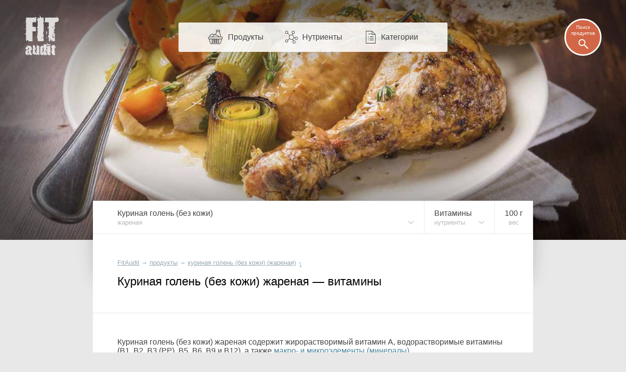

--- FILE ---
content_type: text/html; charset=UTF-8
request_url: https://fitaudit.ru/food/102765/vitamins
body_size: 11904
content:
<!DOCTYPE HTML>
<html lang="ru">

    <head>

        

        <title>
	    Куриная голень (без кожи) жареная — какие витамины содержит
	
	
</title>
        <meta name="description" content="
	    содержит жирорастворимый витамин A, водорастворимые витамины (B1, B2, B3 (PP), B5, B6, B9 и B12),
			а также макро- и микроэлементы (минералы).	
	
">
        <meta charset="utf-8" />
        <meta name="viewport" content="width=device-width, initial-scale=1, user-scalable=no" />

        <link rel="icon" href="https://fitaudit.ru/favicon.ico" type="image/x-icon">
        <link rel="stylesheet" href="https://fitaudit.ru/css/main.css?v=1551904730"/>

        
        <script defer src="https://ajax.googleapis.com/ajax/libs/jquery/1/jquery.min.js"></script>

        
        <script defer type="text/javascript" src="https://fitaudit.ru/js/parallax.min.js"></script>
        
        
        <meta name="csrf-token" id="csrf-token" content="gFmlcfSdv0bxVqkJ5gZAf8yo2ANpzXU08MmSwWWs">
        
        

        <script>
            var lang = 'ru',
            foodPath = 'https://fitaudit.ru/food'
        </script>
        

        
        <script defer src="https://cdn.jsdelivr.net/jquery.formstyler/1.7.8/jquery.formstyler.min.js"></script>

        
        <script defer src="https://fitaudit.ru/js/jquery-ui.min.js"></script>
        
        
        <script defer src="https://fitaudit.ru/js/jquery.ui.touch-punch.min.js"></script>
        
        

        
        <script defer src="https://cdnjs.cloudflare.com/ajax/libs/typeahead.js/0.11.1/typeahead.bundle.min.js"></script>

        
        

        	<link hreflang="ru" rel="alternate" href="https://fitaudit.ru/food/102765/vitamins" />
<link hreflang="en" rel="alternate" href="https://fitaudit.com/food/102765/vitamins" />      


        
        
        
        
        
        
        
        
        
        
        
        

        
        


        

    </head>

    <body id="body">

        
        
        <!-- Yandex.Metrika counter -->
<script type="text/javascript">
    (function (d, w, c) {
        (w[c] = w[c] || []).push(function() {
            try {
                w.yaCounter43888129 = new Ya.Metrika({
                    id:43888129,
                    clickmap:true,
                    trackLinks:true,
                    accurateTrackBounce:true,
                    webvisor:true
                });
            } catch(e) { }
        });

        var n = d.getElementsByTagName("script")[0],
            s = d.createElement("script"),
            f = function () { n.parentNode.insertBefore(s, n); };
        s.type = "text/javascript";
        s.async = true;
        s.src = "https://mc.yandex.ru/metrika/watch.js";

        if (w.opera == "[object Opera]") {
            d.addEventListener("DOMContentLoaded", f, false);
        } else { f(); }
    })(document, window, "yandex_metrika_callbacks");
</script>
<noscript><div><img src="https://mc.yandex.ru/watch/43888129" style="position:absolute; left:-9999px;" alt="" /></div></noscript>
<!-- /Yandex.Metrika counter -->





        
        <script>objAdvertResponsive = {}</script>

        
        <div id="pr__mask"></div>

        
	<noscript>
	<style>
		/* Работает с отключенным js */
		#fixmixed {
			z-index: -1;
			position: relative;
			/**/
			background: url(/img/bgfood/102765.jpg) 50% 50% #606060;
			/**/
			background-position-y: calc(50% - 35px);
			background-position-y: -moz-calc(50% - 35px);
			background-position-y: -webkit-calc(50% - 35px);
			/**/
			-webkit-background-size: cover; /*100% auto;*/
			-moz-background-size: cover; /*100% auto;*/
			-o-background-size: cover; /*100% auto;*/
			background-size: cover; /*100% auto;*/
			/**/
			/*box-shadow: inset 0 0 193px 82px rgba(0, 0, 0, 0.8);
			-webkit-box-shadow: inset 0 0 193px 82px rgba(0, 0, 0, 0.8);
			-moz-box-shadow: inset 0 0 193px 82px rgba(0, 0, 0, 0.8);*/
			/*
			position: absolute;
		    top: 0;
		    right: 0;
		    left: 0;
		    */
		}
		/*
		@media  only screen and (max-width: 1400px) {
			#fixmixed {
				box-shadow: inset 0 0 160px 55px rgba(0, 0, 0, 0.8);
				-webkit-box-shadow: inset 0 0 160px 55px rgba(0, 0, 0, 0.8);
				-moz-box-shadow: inset 0 0 160px 55px rgba(0, 0, 0, 0.8);
			}
		}
		@media  only screen and (max-width: 900px) {
			#fixmixed {
				box-shadow: inset 0 0 160px 45px rgba(0, 0, 0, 0.8);
				-webkit-box-shadow: inset 0 0 160px 45px rgba(0, 0, 0, 0.8);
				-moz-box-shadow: inset 0 0 160px 45px rgba(0, 0, 0, 0.8);
			}
		}
		@media  only screen and (max-width: 450px) {
			#fixmixed {
				box-shadow: inset 0 0 130px 20px rgba(0, 0, 0, 0.8);
				-webkit-box-shadow: inset 0 0 130px 20px rgba(0, 0, 0, 0.8);
				-moz-box-shadow: inset 0 0 130px 20px rgba(0, 0, 0, 0.8);
			}
		}*/
	</style>
</noscript>


<div id="fixmixed" class="" data-parallax="scroll" data-speed="0.5" data-image-src="/img/bgfood/102765.jpg">
</div>

	<header id="mhead">

	<a href="/" class="mhead__logo">
	</a>

	<ul class="mhead__mn pr__arrow_down_right">
		<li class="mhead__limenu"><span class="mhead__mn_icnmenu">Меню</span></li>

		<li><a href="https://fitaudit.ru/food" class="mhead__mn_icnfood">Продукты</a></li>
		<li><a href="https://fitaudit.ru/nutrients" class="mhead__mn_icnnutr">Нутриенты</a></li>
		<li><a href="https://fitaudit.ru/categories" class="mhead__mn_icnctgr">Категории</a></li>
	</ul>

	<div class="mhead__find js__th_form__show">
		<span class="mhead__find_desc">Поиск продуктов</span>
	</div>

	<form class="th_form" role="search" method="get" action="https://fitaudit.ru/search">
	<input id="js__th_search" type="search" name="query" class="th_search" placeholder="Поиск продуктов" autocomplete="off">
	<input class="" type="submit" value="Find" style="display:none;">
	<div class="th_form__close js__th_form__close"></div>

	

</form>
	
</header>
	<noscript>
	<style>
		/* Работает с отключенным js */
		/* (отображение скрытых меню) */
		#flhead .flhead_item__filled:hover .flhead_submenu {
			display: block;
		}
	</style>
</noscript>








<nav id="flhead" class="pr__cwrap">
	<ul class="flhead_items">
		



		
		
		<li class="flhead_item  flhead_item__food  flhead_item__filled  pr__brd_r  pr__ind_c_left  flhead_item__indent_r"  style="background-image: url(/img/flist/102765.jpg);">
			
			<div class="flhead_item__content">
				<div>Куриная голень (без кожи)</div>
									<div class="pr__note">жареная</div>
							</div>

			
			<ul class="flhead_submenu">
				
																					<li>
							<a href="https://fitaudit.ru/food/102753/vitamins"
							class="flhead_submenu__food_item  flhead_item__food_imged  pr__ind_c_left  flhead_item__indent_r"
							style="background-image: url(/img/flist/102753.jpg);">
								<div class="flhead_submenu__food_item_content">
									<div>Куриная голень</div>
																			<div class="pr__note">жареная (мясо с кожей)</div>
																	</div>
							</a>
						</li>
																										<li>
							<a href="https://fitaudit.ru/food/102756/vitamins"
							class="flhead_submenu__food_item  flhead_item__food_imged  pr__ind_c_left  flhead_item__indent_r"
							style="background-image: url(/img/flist/102756.jpg);">
								<div class="flhead_submenu__food_item_content">
									<div>Куриная голень</div>
																			<div class="pr__note">запечённая (мясо с кожей)</div>
																	</div>
							</a>
						</li>
																										<li>
							<a href="https://fitaudit.ru/food/102769/vitamins"
							class="flhead_submenu__food_item  flhead_item__food_imged  pr__ind_c_left  flhead_item__indent_r"
							style="background-image: url(/img/flist/102769.jpg);">
								<div class="flhead_submenu__food_item_content">
									<div>Куриная голень</div>
																			<div class="pr__note">тушёная или варёная (мясо с кожей)</div>
																	</div>
							</a>
						</li>
																																			<li>
							<a href="https://fitaudit.ru/food/102771/vitamins"
							class="flhead_submenu__food_item  flhead_item__food_imged  pr__ind_c_left  flhead_item__indent_r"
							style="background-image: url(/img/flist/102771.jpg);">
								<div class="flhead_submenu__food_item_content">
									<div>Куриная голень (без кожи)</div>
																			<div class="pr__note">тушёная или варёная</div>
																	</div>
							</a>
						</li>
																										<li>
							<a href="https://fitaudit.ru/food/102647/vitamins"
							class="flhead_submenu__food_item  flhead_item__food_imged  pr__ind_c_left  flhead_item__indent_r"
							style="background-image: url(/img/flist/102647.jpg);">
								<div class="flhead_submenu__food_item_content">
									<div>Куриная голень</div>
																			<div class="pr__note">сырая, мясо с кожей</div>
																	</div>
							</a>
						</li>
									
								<li>
					<a href="https://fitaudit.ru/food#chrw"
					class="flhead_submenu__food_item  flhead_item__food_imged  pr__ind_c_left  flhead_item__indent_r  flhead_submenu__food_item_sub_cat
					 flhead_submenu__food_item_sub_cat_first ">
						<div class="flhead_submenu__food_item_content">
							<div>← Курица</div>
													</div>
					</a>
				</li>
								<li>
					<a href="https://fitaudit.ru/food#chck"
					class="flhead_submenu__food_item  flhead_item__food_imged  pr__ind_c_left  flhead_item__indent_r  flhead_submenu__food_item_sub_cat
					">
						<div class="flhead_submenu__food_item_content">
							<div>← Курица</div>
													</div>
					</a>
				</li>
								<li>
					<a href="https://fitaudit.ru/food"
					class="flhead_submenu__food_item  flhead_item__food_imged  pr__ind_c_left  flhead_item__indent_r  flhead_submenu__food_item_sub_cat">
						<div class="flhead_submenu__food_item_content">
							<div>← Все продукты</div>
						</div>
					</a>
				</li>

																																																																		
			</ul>
		</li>



		<li class="flhead_item  flhead_item__chem  flhead_item__filled  pr__brd_r  flhead_item__indent_c">
			
			<div class="flhead_item__content">
									Витамины								<div class="pr__note">нутриенты</div>
			</div>

			<ul class="flhead_submenu"> 														    						<li>
				    									<a class="flhead_submenu__item  flhead_item__indent_c"
								href="https://fitaudit.ru/food/102765">
								Состав, пищевая ценность
							</a>
						</li>
																			    						<li>
				    									<a class="flhead_submenu__item  flhead_item__indent_c"
								href="https://fitaudit.ru/food/102765/calories">
								Калории
							</a>
						</li>
																				<li>
														<div class="flhead_submenu__item  flhead_item__indent_c">
								Витамины
							</div>
						</li>
																			    						<li>
				    									<a class="flhead_submenu__item  flhead_item__indent_c"
								href="https://fitaudit.ru/food/102765/amino">
								Аминокислоты
							</a>
						</li>
																			    						<li>
				    									<a class="flhead_submenu__item  flhead_item__indent_c"
								href="https://fitaudit.ru/food/102765/minerals">
								Минералы
							</a>
						</li>
																			    						<li>
				    									<a class="flhead_submenu__item  flhead_item__indent_c"
								href="https://fitaudit.ru/food/102765/protein">
								Белки
							</a>
						</li>
																			    						<li>
				    									<a class="flhead_submenu__item  flhead_item__indent_c"
								href="https://fitaudit.ru/food/102765/fat">
								Жиры
							</a>
						</li>
																			    						<li>
				    									<a class="flhead_submenu__item  flhead_item__indent_c"
								href="https://fitaudit.ru/food/102765/carbohydrate">
								Углеводы
							</a>
						</li>
												</ul>

		</li>
		





		





		





				<li class="flhead_item  flhead_item__msr  pr__brd_r">
			<a href="#msr" class="flhead_item__content  js_modal__open  flhead_item__indent_c">
				<span class="js_msr">100</span> г				<div class="pr__note">вес</div>
			</a>
		</li>
		



	</ul>
</nav>
	<main id="cbox" class="cbox__shortshadow pr__wide_top_shadow pr__cwrap">
		<article>
			<header class="pr__brick pr__ind_c pr__brd_b">
				<ul id="bread-crumbs" itemscope="" itemtype="http://schema.org/BreadcrumbList">

	 <li 	 itemprop="itemListElement" itemscope="" itemtype="http://schema.org/ListItem">
		<a href="https://fitaudit.ru" itemprop="url">
			<span itemprop="name">FitAudit</span
		></a>
		<meta itemprop="position" content="1">
				→
			</li

	 ><li 	 itemprop="itemListElement" itemscope="" itemtype="http://schema.org/ListItem">
		<a href="https://fitaudit.ru/food" itemprop="url">
			<span itemprop="name">продукты</span
		></a>
		<meta itemprop="position" content="2">
				→
			</li

	 ><li 	 itemprop="itemListElement" itemscope="" itemtype="http://schema.org/ListItem">
		<a href="https://fitaudit.ru/food/102765" itemprop="url">
			<span itemprop="name">куриная голень (без кожи) (жареная)</span
		></a>
		<meta itemprop="position" content="3">
				<span class="bcrumbs_arrow_down">⤵</span> 
		
		
			</li
	>
</ul>
								<h1>Куриная голень (без кожи) жареная — витамины</h1>
								
				
			</header>
			<section>
				<p class="pr__brick pr__ind_c pr__brd_b">

	
		Куриная голень (без кожи) жареная содержит жирорастворимый витамин A, водорастворимые витамины (B1, B2, B3 (PP), B5, B6, B9 и B12),
			а также <a href='https://fitaudit.ru/food/102765/minerals'>
			макро- и микроэлементы (минералы)</a>.		
</p>

				
				<div id="adv_vitamins__main" class="adv__js_visible  pr__ind_endline  pr__ind_tendline"></div>

		<script>objAdvertResponsive['adv_vitamins__main'] = true</script>
	

				<table class="tbl vitamins_tbl pr__tbrick">
	<tbody>
	    <tr class="table-title-bricked">
	        <th colspan="2">Витамины, содержание</th>
	        <th class="tbl-chart-descr">
	        	<span class="tbl-chart-descr-text"><span class="tbl-msr-hid">Доля </span>от <a href="#norm" class="js_modal__open modal__dotlink"><span class="tbl-msr-hid">суточной </span>нормы</a>
</span>
	        		        		<a href="#msr" class="measure-tbl-selector pr__arrow_down js_modal__open">на <span class="js_msr">100</span> г </a>
	        		        </th>
	    </tr>



		
		<tr class="js__msr_cc"
	        data-fa='{"msr":{
	        "val":"18",
	        "dnorm":"900",
	        "round":"1",
	        "unitRu":"мкг",
	        "unitEn":"µg",
	        "use":"chart"
	    	}}'>

	        <td class="tbl-name ">
	        	<a href="https://fitaudit.ru/nutrients/vitamin_a">
		    		Витамин A		    		
	        	</a>
	        </td>

	        <td class="tbl-value ">
	        	18,0 мкг	        	
	        </td>
	        
	        <td class="tbl-chart-bg">
	        	
	        		        	<span class="tbl-chart pr__vitamin_a tip"
	        	style="width:2%"
	        	tip="2%">
	        	</span>

	        		        	<span class="tbl-dnorm " style="">
	        		2,0%
	        	</span>
	        	
	        	
			</td>
	    </tr>


		
		<tr class="js__msr_cc"
	        data-fa='{"msr":{
	        "val":"",
	        "dnorm":"5000",
	        "round":"1",
	        "unitRu":"мкг",
	        "unitEn":"µg",
	        "use":"chart"
	    	}}'>

	        <td class="tbl-name pr__nd_lighted">
	        	<a href="https://fitaudit.ru/nutrients/beta_carotene">
		    		Бета-каротин		    		
	        	</a>
	        </td>

	        <td class="tbl-value pr__nd_lighted">
	        	н/д	        	
	        </td>
	        
	        <td class="tbl-chart-bg">
	        	
	        		        	<span class="tbl-chart pr__beta_carotene tip"
	        	style="width:0%"
	        	tip="0%">
	        	</span>

	        		        	<span class="tbl-dnorm " style="">
	        		0,0%
	        	</span>
	        	
	        	
			</td>
	    </tr>


		
		<tr class="js__msr_cc"
	        data-fa='{"msr":{
	        "val":"",
	        "dnorm":"5000",
	        "round":"1",
	        "unitRu":"мкг",
	        "unitEn":"µg",
	        "use":"chart"
	    	}}'>

	        <td class="tbl-name pr__nd_lighted">
	        	<a href="https://fitaudit.ru/nutrients/alpha_carotene">
		    		Альфа-каротин		    		
	        	</a>
	        </td>

	        <td class="tbl-value pr__nd_lighted">
	        	н/д	        	
	        </td>
	        
	        <td class="tbl-chart-bg">
	        	
	        		        	<span class="tbl-chart pr__alpha_carotene tip"
	        	style="width:0%"
	        	tip="0%">
	        	</span>

	        		        	<span class="tbl-dnorm " style="">
	        		0,0%
	        	</span>
	        	
	        	
			</td>
	    </tr>


		
		<tr class="js__msr_cc"
	        data-fa='{"msr":{
	        "val":"",
	        "dnorm":"15",
	        "round":"1",
	        "unitRu":"мкг",
	        "unitEn":"µg",
	        "use":"chart"
	    	}}'>

	        <td class="tbl-name pr__nd_lighted">
	        	<a href="https://fitaudit.ru/nutrients/vitamin_d">
		    		Витамин D		    		
	        	</a>
	        </td>

	        <td class="tbl-value pr__nd_lighted">
	        	н/д	        	
	        </td>
	        
	        <td class="tbl-chart-bg">
	        	
	        		        	<span class="tbl-chart pr__vitamin_d tip"
	        	style="width:0%"
	        	tip="0%">
	        	</span>

	        		        	<span class="tbl-dnorm " style="">
	        		0,0%
	        	</span>
	        	
	        	
			</td>
	    </tr>


		
		<tr class="js__msr_cc"
	        data-fa='{"msr":{
	        "val":"",
	        "dnorm":"7.5",
	        "round":"1",
	        "unitRu":"мкг",
	        "unitEn":"µg",
	        "use":"chart"
	    	}}'>

	        <td class="tbl-name pr__nd_lighted">
	        	<a href="https://fitaudit.ru/nutrients/vitamin_d2">
		    		Витамин D2		    		
	        	</a>
	        </td>

	        <td class="tbl-value pr__nd_lighted">
	        	н/д	        	
	        </td>
	        
	        <td class="tbl-chart-bg">
	        	
	        		        	<span class="tbl-chart pr__vitamin_d2 tip"
	        	style="width:0%"
	        	tip="0%">
	        	</span>

	        		        	<span class="tbl-dnorm " style="">
	        		0,0%
	        	</span>
	        	
	        	
			</td>
	    </tr>


		
		<tr class="js__msr_cc"
	        data-fa='{"msr":{
	        "val":"",
	        "dnorm":"16.25",
	        "round":"1",
	        "unitRu":"мкг",
	        "unitEn":"µg",
	        "use":"chart"
	    	}}'>

	        <td class="tbl-name pr__nd_lighted">
	        	<a href="https://fitaudit.ru/nutrients/vitamin_d3">
		    		Витамин D3		    		
	        	</a>
	        </td>

	        <td class="tbl-value pr__nd_lighted">
	        	н/д	        	
	        </td>
	        
	        <td class="tbl-chart-bg">
	        	
	        		        	<span class="tbl-chart pr__vitamin_d3 tip"
	        	style="width:0%"
	        	tip="0%">
	        	</span>

	        		        	<span class="tbl-dnorm " style="">
	        		0,0%
	        	</span>
	        	
	        	
			</td>
	    </tr>


		
		<tr class="js__msr_cc"
	        data-fa='{"msr":{
	        "val":"",
	        "dnorm":"14.6",
	        "round":"1",
	        "unitRu":"мг",
	        "unitEn":"mg",
	        "use":"chart"
	    	}}'>

	        <td class="tbl-name pr__nd_lighted">
	        	<a href="https://fitaudit.ru/nutrients/vitamin_e">
		    		Витамин E		    		
	        	</a>
	        </td>

	        <td class="tbl-value pr__nd_lighted">
	        	н/д	        	
	        </td>
	        
	        <td class="tbl-chart-bg">
	        	
	        		        	<span class="tbl-chart pr__vitamin_e tip"
	        	style="width:0%"
	        	tip="0%">
	        	</span>

	        		        	<span class="tbl-dnorm " style="">
	        		0,0%
	        	</span>
	        	
	        	
			</td>
	    </tr>


		
		<tr class="js__msr_cc"
	        data-fa='{"msr":{
	        "val":"",
	        "dnorm":"120",
	        "round":"1",
	        "unitRu":"мкг",
	        "unitEn":"µg",
	        "use":"chart"
	    	}}'>

	        <td class="tbl-name pr__nd_lighted">
	        	<a href="https://fitaudit.ru/nutrients/vitamin_k">
		    		Витамин K		    		
	        	</a>
	        </td>

	        <td class="tbl-value pr__nd_lighted">
	        	н/д	        	
	        </td>
	        
	        <td class="tbl-chart-bg">
	        	
	        		        	<span class="tbl-chart pr__vitamin_k tip"
	        	style="width:0%"
	        	tip="0%">
	        	</span>

	        		        	<span class="tbl-dnorm " style="">
	        		0,0%
	        	</span>
	        	
	        	
			</td>
	    </tr>


		
		<tr class="js__msr_cc"
	        data-fa='{"msr":{
	        "val":"0",
	        "dnorm":"90",
	        "round":"1",
	        "unitRu":"мг",
	        "unitEn":"mg",
	        "use":"chart"
	    	}}'>

	        <td class="tbl-name pr__nd_lighted">
	        	<a href="https://fitaudit.ru/nutrients/vitamin_c">
		    		Витамин C		    		
	        	</a>
	        </td>

	        <td class="tbl-value pr__nd_lighted">
	        	0,0 мг	        	
	        </td>
	        
	        <td class="tbl-chart-bg">
	        	
	        		        	<span class="tbl-chart pr__vitamin_c tip"
	        	style="width:0%"
	        	tip="0%">
	        	</span>

	        		        	<span class="tbl-dnorm " style="">
	        		0,0%
	        	</span>
	        	
	        	
			</td>
	    </tr>


		
		<tr class="js__msr_cc"
	        data-fa='{"msr":{
	        "val":"0.077",
	        "dnorm":"1.2",
	        "round":"1",
	        "unitRu":"мг",
	        "unitEn":"mg",
	        "use":"chart"
	    	}}'>

	        <td class="tbl-name ">
	        	<a href="https://fitaudit.ru/nutrients/vitamin_b1">
		    		Витамин B1		    		
	        	</a>
	        </td>

	        <td class="tbl-value ">
	        	0,1 мг	        	
	        </td>
	        
	        <td class="tbl-chart-bg">
	        	
	        		        	<span class="tbl-chart pr__vitamin_b1 tip"
	        	style="width:6.4%"
	        	tip="6.4%">
	        	</span>

	        		        	<span class="tbl-dnorm " style="">
	        		6,4%
	        	</span>
	        	
	        	
			</td>
	    </tr>


		
		<tr class="js__msr_cc"
	        data-fa='{"msr":{
	        "val":"0.236",
	        "dnorm":"1.3",
	        "round":"1",
	        "unitRu":"мг",
	        "unitEn":"mg",
	        "use":"chart"
	    	}}'>

	        <td class="tbl-name ">
	        	<a href="https://fitaudit.ru/nutrients/vitamin_b2">
		    		Витамин B2		    		
	        	</a>
	        </td>

	        <td class="tbl-value ">
	        	0,2 мг	        	
	        </td>
	        
	        <td class="tbl-chart-bg">
	        	
	        		        	<span class="tbl-chart pr__vitamin_b2 tip"
	        	style="width:18.2%"
	        	tip="18.2%">
	        	</span>

	        		        	<span class="tbl-dnorm " style="">
	        		18,2%
	        	</span>
	        	
	        	
			</td>
	    </tr>


		
		<tr class="js__msr_cc"
	        data-fa='{"msr":{
	        "val":"6.146",
	        "dnorm":"16",
	        "round":"1",
	        "unitRu":"мг",
	        "unitEn":"mg",
	        "use":"chart"
	    	}}'>

	        <td class="tbl-name ">
	        	<a href="https://fitaudit.ru/nutrients/vitamin_b3">
		    		Витамин B3		    		
	        	</a>
	        </td>

	        <td class="tbl-value ">
	        	6,1 мг	        	
	        </td>
	        
	        <td class="tbl-chart-bg">
	        	
	        		        	<span class="tbl-chart pr__vitamin_b3 tip"
	        	style="width:38.4%"
	        	tip="38.4%">
	        	</span>

	        		        	<span class="tbl-dnorm " style="">
	        		38,4%
	        	</span>
	        	
	        	
			</td>
	    </tr>


		
		<tr class="js__msr_cc"
	        data-fa='{"msr":{
	        "val":"",
	        "dnorm":"500",
	        "round":"1",
	        "unitRu":"мг",
	        "unitEn":"mg",
	        "use":"chart"
	    	}}'>

	        <td class="tbl-name pr__nd_lighted">
	        	<a href="https://fitaudit.ru/nutrients/vitamin_b4">
		    		Витамин B4		    		
	        	</a>
	        </td>

	        <td class="tbl-value pr__nd_lighted">
	        	н/д	        	
	        </td>
	        
	        <td class="tbl-chart-bg">
	        	
	        		        	<span class="tbl-chart pr__vitamin_b4 tip"
	        	style="width:0%"
	        	tip="0%">
	        	</span>

	        		        	<span class="tbl-dnorm " style="">
	        		0,0%
	        	</span>
	        	
	        	
			</td>
	    </tr>


		
		<tr class="js__msr_cc"
	        data-fa='{"msr":{
	        "val":"1.32",
	        "dnorm":"5",
	        "round":"1",
	        "unitRu":"мг",
	        "unitEn":"mg",
	        "use":"chart"
	    	}}'>

	        <td class="tbl-name ">
	        	<a href="https://fitaudit.ru/nutrients/vitamin_b5">
		    		Витамин B5		    		
	        	</a>
	        </td>

	        <td class="tbl-value ">
	        	1,3 мг	        	
	        </td>
	        
	        <td class="tbl-chart-bg">
	        	
	        		        	<span class="tbl-chart pr__vitamin_b5 tip"
	        	style="width:26.4%"
	        	tip="26.4%">
	        	</span>

	        		        	<span class="tbl-dnorm " style="">
	        		26,4%
	        	</span>
	        	
	        	
			</td>
	    </tr>


		
		<tr class="js__msr_cc"
	        data-fa='{"msr":{
	        "val":"0.39",
	        "dnorm":"1.3",
	        "round":"1",
	        "unitRu":"мг",
	        "unitEn":"mg",
	        "use":"chart"
	    	}}'>

	        <td class="tbl-name ">
	        	<a href="https://fitaudit.ru/nutrients/vitamin_b6">
		    		Витамин B6		    		
	        	</a>
	        </td>

	        <td class="tbl-value ">
	        	0,4 мг	        	
	        </td>
	        
	        <td class="tbl-chart-bg">
	        	
	        		        	<span class="tbl-chart pr__vitamin_b6 tip"
	        	style="width:30%"
	        	tip="30%">
	        	</span>

	        		        	<span class="tbl-dnorm " style="">
	        		30,0%
	        	</span>
	        	
	        	
			</td>
	    </tr>


		
		<tr class="js__msr_cc"
	        data-fa='{"msr":{
	        "val":"9",
	        "dnorm":"400",
	        "round":"1",
	        "unitRu":"мкг",
	        "unitEn":"µg",
	        "use":"chart"
	    	}}'>

	        <td class="tbl-name ">
	        	<a href="https://fitaudit.ru/nutrients/vitamin_b9">
		    		Витамин B9		    		
	        	</a>
	        </td>

	        <td class="tbl-value ">
	        	9,0 мкг	        	
	        </td>
	        
	        <td class="tbl-chart-bg">
	        	
	        		        	<span class="tbl-chart pr__vitamin_b9 tip"
	        	style="width:2.3%"
	        	tip="2.3%">
	        	</span>

	        		        	<span class="tbl-dnorm " style="">
	        		2,3%
	        	</span>
	        	
	        	
			</td>
	    </tr>


		
		<tr class="js__msr_cc"
	        data-fa='{"msr":{
	        "val":"0.35",
	        "dnorm":"2.4",
	        "round":"1",
	        "unitRu":"мкг",
	        "unitEn":"µg",
	        "use":"chart"
	    	}}'>

	        <td class="tbl-name ">
	        	<a href="https://fitaudit.ru/nutrients/vitamin_b12">
		    		Витамин B12		    		
	        	</a>
	        </td>

	        <td class="tbl-value ">
	        	0,4 мкг	        	
	        </td>
	        
	        <td class="tbl-chart-bg">
	        	
	        		        	<span class="tbl-chart pr__vitamin_b12 tip"
	        	style="width:14.6%"
	        	tip="14.6%">
	        	</span>

	        		        	<span class="tbl-dnorm " style="">
	        		14,6%
	        	</span>
	        	
	        	
			</td>
	    </tr>


	</tbody>
</table>








<table class="tbl  pr__tbrick  pr__ind_endline  pr__tbrick_nobord">
	<tbody>
		<tr class="vitamins_tbl__soluble">

			<td class="tbl-name vitamins_tbl__sol-resp">
			</td>

			<td class="tbl-value vitamins_tbl__sol-resp">
			</td>

			<td class="vitamins_tbl__sol-resp-prefade">
				<span class="vitamins_tbl__sol">
					<a href="#">
						<span class="vitamins_tbl__sol-mark vitamins_tbl__sol-mark-fat">
						</span>
						<span class="vitamins_tbl__sol-text">
							Жирорастворимые						</span>
						<span class="vitamins_tbl__sol-quest-icon">
							<svg>
								<use xmlns:xlink="http://www.w3.org/1999/xlink" xlink:href="#question-icon"></use>
							</svg>
						</span>
					</a>
				</span>
				<span class="vitamins_tbl__sol">
					<a href="#">
						<span class="vitamins_tbl__sol-mark vitamins_tbl__sol-mark-water">
						</span>
						<span class="vitamins_tbl__sol-text">
							Водорастворимые						</span>
						<span class="vitamins_tbl__sol-quest-icon">
							<svg>
								<use xmlns:xlink="http://www.w3.org/1999/xlink" xlink:href="#question-icon"></use>
							</svg>
						</span>
					</a>
				</span>
			</td>

		</tr>
	</tbody>
</table>

				
				<div id="adv_vitamins__tbl" class="adv__js_visible  pr__ind_endline  pr__ind_tendline"></div>

		<script>objAdvertResponsive['adv_vitamins__tbl'] = true</script>
	
			</section>
			<footer>
				<h2 class="pr__outer_fcp_title pr__ind_c">
	Нутриенты продукта (подробно)</h2>

<div id="food-categories-pad" class="clearfix">
	<div class="fcp-wrap">
		<div class="fcp-main">
			<div class="pr__brick">
				<div class="fcp-him">
					<a class="pr__ind_c_left" href="https://fitaudit.ru/food/102765">
						<span class="fcp-him-text">
														Химический состав и пищевая ценность жареной куриной голени без кожи
													</span>
					</a>
				</div>
			</div>
			<div class="fcp-nutrients pr__tbrick">
				
				<div><a class="pr__ind_c_left" href="https://fitaudit.ru/food/102765/calories">Калории </a></div><div><a href="https://fitaudit.ru/food/102765/vitamins">Витамины </a></div><div><a class="pr__ind_c_left" href="https://fitaudit.ru/food/102765/amino">Аминокислоты </a></div><div><a class="pr__c-indent-left" href="https://fitaudit.ru/food/102765/minerals">Минералы </a></div>
			</div>
		</div>
	</div>
	<div class="fcp-bju-wrap">
		<div class="pr__brick fcp-bju">
			<a href="https://fitaudit.ru/food/102765/protein">Белки </a>
		</div>
		<div class="pr__brick fcp-bju">
			<a href="https://fitaudit.ru/food/102765/fat">Жиры </a>
		</div>
		<div class="pr__brick fcp-bju">
			<a href="https://fitaudit.ru/food/102765/carbohydrate">Углеводы </a>
		</div>
	</div>
</div>				<h2 class="pr__outer_title pr__ind_c">
			Содержание витаминов в похожих продуктах	</h2>
<ul class="fimlist fimlist__items">
		
				

		<li class="pr__brick  fimlist__item"> 
		<a class="pr__ind_c_left vertical_pseudo" href="https://fitaudit.ru/food/102585/vitamins" title="Курица (жареная)">
		<span class="fimlist_text_wrap">
			Курица			<span class="fimlist_addlink">жареная</span>
		</span>

		 			<span class="fimlist__img" style="background: url(/img/flist/102585.jpg); background-size: cover;"></span>
		
		
	</a>
</li		
				

	
				

		><li class="pr__brick  fimlist__item">
		<a class="pr__ind_c_left vertical_pseudo" href="https://fitaudit.ru/food/102588/vitamins" title="Курица (запечённая)">
		<span class="fimlist_text_wrap">
			Курица			<span class="fimlist_addlink">запечённая</span>
		</span>

		 			<span class="fimlist__img" style="background: url(/img/flist/102588.jpg); background-size: cover;"></span>
		
		
	</a>
</li		
				

	
				

		><li class="pr__brick  fimlist__item">
		<a class="pr__ind_c_left vertical_pseudo" href="https://fitaudit.ru/food/102591/vitamins" title="Курица (варёная или тушёная)">
		<span class="fimlist_text_wrap">
			Курица			<span class="fimlist_addlink">варёная или тушёная</span>
		</span>

		 			<span class="fimlist__img" style="background: url(/img/flist/102591.jpg); background-size: cover;"></span>
		
		
	</a>
</li		
				

	
				

		><li class="pr__brick  fimlist__item">
		<a class="pr__ind_c_left vertical_pseudo" href="https://fitaudit.ru/food/102728/vitamins" title="Куриные бёдра (жареные, мясо с кожей)">
		<span class="fimlist_text_wrap">
			Куриные бёдра			<span class="fimlist_addlink">жареные (мясо с кожей)</span>
		</span>

		 			<span class="fimlist__img" style="background: url(/img/flist/102728.jpg); background-size: cover;"></span>
		
		
	</a>
</li		
				

	
				

		><li class="pr__brick  fimlist__item">
		<a class="pr__ind_c_left vertical_pseudo" href="https://fitaudit.ru/food/102731/vitamins" title="Куриные бёдра (запечённые, мясо с кожей)">
		<span class="fimlist_text_wrap">
			Куриные бёдра			<span class="fimlist_addlink">запечённые (мясо с кожей)</span>
		</span>

		 			<span class="fimlist__img" style="background: url(/img/flist/102731.jpg); background-size: cover;"></span>
		
		
	</a>
</li		
				

	
				

		><li class="pr__brick  fimlist__item">
		<a class="pr__ind_c_left vertical_pseudo" href="https://fitaudit.ru/food/102734/vitamins" title="Куриные бёдра (варёные или тушёные, мясо с кожей)">
		<span class="fimlist_text_wrap">
			Куриные бёдра			<span class="fimlist_addlink">варёные или тушёные (мясо с кожей)</span>
		</span>

		 			<span class="fimlist__img" style="background: url(/img/flist/102734.jpg); background-size: cover;"></span>
		
		
	</a>
</li		
				

	
				

		><li class="pr__brick  fimlist__item">
		<a class="pr__ind_c_left vertical_pseudo" href="https://fitaudit.ru/food/102746/vitamins" title="Куриные бёдра без кожи (варёные или тушёные)">
		<span class="fimlist_text_wrap">
			Куриные бёдра без кожи			<span class="fimlist_addlink">варёные или тушёные</span>
		</span>

		 			<span class="fimlist__img" style="background: url(/img/flist/102746.jpg); background-size: cover;"></span>
		
		
	</a>
</li		
				

	
				

		><li class="pr__brick  fimlist__item">
		<a class="pr__ind_c_left vertical_pseudo" href="https://fitaudit.ru/food/102753/vitamins" title="Куриная голень (жареная, мясо с кожей)">
		<span class="fimlist_text_wrap">
			Куриная голень			<span class="fimlist_addlink">жареная (мясо с кожей)</span>
		</span>

		 			<span class="fimlist__img" style="background: url(/img/flist/102753.jpg); background-size: cover;"></span>
		
		
	</a>
</li		
				

	
				

		><li class="pr__brick  fimlist__item">
		<a class="pr__ind_c_left vertical_pseudo" href="https://fitaudit.ru/food/102756/vitamins" title="Куриная голень (запечённая, мясо с кожей)">
		<span class="fimlist_text_wrap">
			Куриная голень			<span class="fimlist_addlink">запечённая (мясо с кожей)</span>
		</span>

		 			<span class="fimlist__img" style="background: url(/img/flist/102756.jpg); background-size: cover;"></span>
		
		
	</a>
</li		
				

	
				

		><li class="pr__brick  fimlist__item">
		<a class="pr__ind_c_left vertical_pseudo" href="https://fitaudit.ru/food/102769/vitamins" title="Куриная голень (тушёная или варёная, мясо с кожей)">
		<span class="fimlist_text_wrap">
			Куриная голень			<span class="fimlist_addlink">тушёная или варёная (мясо с кожей)</span>
		</span>

		 			<span class="fimlist__img" style="background: url(/img/flist/102769.jpg); background-size: cover;"></span>
		
		
	</a>
</li		
				

	
		

	
				

		><li class="pr__brick  fimlist__item">
		<a class="pr__ind_c_left vertical_pseudo" href="https://fitaudit.ru/food/102771/vitamins" title="Куриная голень (без кожи) (тушёная или варёная)">
		<span class="fimlist_text_wrap">
			Куриная голень (без кожи)			<span class="fimlist_addlink">тушёная или варёная</span>
		</span>

		 			<span class="fimlist__img" style="background: url(/img/flist/102771.jpg); background-size: cover;"></span>
		
		
	</a>
</li		
				

	
				

		><li class="pr__brick  fimlist__item">
		<a class="pr__ind_c_left vertical_pseudo" href="https://fitaudit.ru/food/104787/vitamins" title="Куриная грудка (варёная или тушёная, без кожи)">
		<span class="fimlist_text_wrap">
			Куриная грудка			<span class="fimlist_addlink">варёная или тушёная (без кожи)</span>
		</span>

		 			<span class="fimlist__img" style="background: url(/img/flist/104787.jpg); background-size: cover;"></span>
		
		
	</a>
</li		
				

	
				

		><li class="pr__brick  fimlist__item  fimlist__item_hidden">
		<a class="pr__ind_c_left vertical_pseudo" href="https://fitaudit.ru/food/104790/vitamins" title="Куриная грудка (запечённая, без кожи)">
		<span class="fimlist_text_wrap">
			Куриная грудка			<span class="fimlist_addlink">запечённая (без кожи)</span>
		</span>

		 			<span class="fimlist__img" style="background: url(/img/flist/104790.jpg); background-size: cover;"></span>
		
		
	</a>
</li		
				

	
				

		><li class="pr__brick  fimlist__item  fimlist__item_hidden">
		<a class="pr__ind_c_left vertical_pseudo" href="https://fitaudit.ru/food/102855/vitamins" title="Куриные крылышки (жареные)">
		<span class="fimlist_text_wrap">
			Куриные крылышки			<span class="fimlist_addlink">жареные</span>
		</span>

		 			<span class="fimlist__img" style="background: url(/img/flist/102855.jpg); background-size: cover;"></span>
		
		
	</a>
</li		
				

	
				

		><li class="pr__brick  fimlist__item  fimlist__item_hidden">
		<a class="pr__ind_c_left vertical_pseudo" href="https://fitaudit.ru/food/102858/vitamins" title="Куриные крылышки (запечённые)">
		<span class="fimlist_text_wrap">
			Куриные крылышки			<span class="fimlist_addlink">запечённые</span>
		</span>

		 			<span class="fimlist__img" style="background: url(/img/flist/102858.jpg); background-size: cover;"></span>
		
		
	</a>
</li		
				

	
				

		><li class="pr__brick  fimlist__item  fimlist__item_hidden">
		<a class="pr__ind_c_left vertical_pseudo" href="https://fitaudit.ru/food/102861/vitamins" title="Куриные крылышки (варёные или тушёные)">
		<span class="fimlist_text_wrap">
			Куриные крылышки			<span class="fimlist_addlink">варёные или тушёные</span>
		</span>

		 			<span class="fimlist__img" style="background: url(/img/flist/102861.jpg); background-size: cover;"></span>
		
		
	</a>
</li		
				

	
				

		><li class="pr__brick  fimlist__item  fimlist__item_hidden">
		<a class="pr__ind_c_left vertical_pseudo" href="https://fitaudit.ru/food/102780/vitamins" title="Куриные ножки (жареные, мясо с кожей)">
		<span class="fimlist_text_wrap">
			Куриные ножки			<span class="fimlist_addlink">жареные (мясо с кожей)</span>
		</span>

		 			<span class="fimlist__img" style="background: url(/img/flist/102780.jpg); background-size: cover;"></span>
		
		
	</a>
</li		
				

	
				

		><li class="pr__brick  fimlist__item  fimlist__item_hidden">
		<a class="pr__ind_c_left vertical_pseudo" href="https://fitaudit.ru/food/102783/vitamins" title="Куриные ножки (запечённые, мясо с кожей)">
		<span class="fimlist_text_wrap">
			Куриные ножки			<span class="fimlist_addlink">запечённые (мясо с кожей)</span>
		</span>

		 			<span class="fimlist__img" style="background: url(/img/flist/102783.jpg); background-size: cover;"></span>
		
		
	</a>
</li		
				

	
				

		><li class="pr__brick  fimlist__item  fimlist__item_hidden">
		<a class="pr__ind_c_left vertical_pseudo" href="https://fitaudit.ru/food/102786/vitamins" title="Куриные ножки (варёные или тушёные, мясо с кожей)">
		<span class="fimlist_text_wrap">
			Куриные ножки			<span class="fimlist_addlink">варёные или тушёные (мясо с кожей)</span>
		</span>

		 			<span class="fimlist__img" style="background: url(/img/flist/102786.jpg); background-size: cover;"></span>
		
		
	</a>
</li		
				

	
				

		><li class="pr__brick  fimlist__item  fimlist__item_hidden">
		<a class="pr__ind_c_left vertical_pseudo" href="https://fitaudit.ru/food/102605/vitamins" title="Куриная спинка (приготовленная, мясо с кожей)">
		<span class="fimlist_text_wrap">
			Куриная спинка			<span class="fimlist_addlink">приготовленная (мясо с кожей)</span>
		</span>

		 			<span class="fimlist__img" style="background: url(/img/flist/102605.jpg); background-size: cover;"></span>
		
		
	</a>
</li		
				

		>
</ul>


<div class="fimlist_expand_button  pr__ind_c_left  pr__ind_c_right  pr__ind_c_mtop  pr__ind_c_mbottom  pr__arrow_down ">
	Показать все
</div>


				<h2 class="pr__outer_title pr__ind_c">
	Категории продукта</h2>

<ul class="flist flist__items">
	
	
		<li class="pr__brick pr__brd_b ">
	
		<a class="pr__ind_c_left" href="https://fitaudit.ru/categories/fds" title="Все продукты">
	
		<span class="ctgr_icon ctgr_icon_fds"></span>Все продукты
	</a>

</li>		
	

	<li class="pr__brick pr__brd_b flist__all_cats">
	
		<a class="pr__ind_c_left" href="https://fitaudit.ru/categories" title="Список всех категорий">
	
		<span class="ctgr_icon ctgr_icon_"></span>Список всех категорий
	</a>

</li>
</ul>
				<form class="pr__brick  pr__ind_c  pr__ind_c_mtop  ncatform_shaded  pr__brd_b  cform ncatform" id="ncatform" method="POST" action="https://fitaudit.ru/forms/cnform">



	<div>
		<div class="cform__descr pr__ind_c2l">Категория продуктов</div>
		<div class="cform__select_wrap">
			<select name="category" id="ncatform01" class="pr__ind_c2l">
																															<option value="fds" >
							Все продукты													</option>
																																<optgroup label="Мясо">
																																						<option value="met" >
							Мясо													</option>
																																						<option value="prm" >
							Мясо убойных животных													</option>
																																						<option value="wld" >
							Мясо диких животных (дичь)													</option>
																																						<option value="sub" >
							Субпродукты													</option>
																										</optgroup>						<optgroup label="Мясо птицы">
																																						<option value="plt" >
							Мясо птицы (и субпродукты)													</option>
																										</optgroup>						<optgroup label="Рыба">
																																						<option value="fsh" >
							Рыба													</option>
																										</optgroup>						<optgroup label="Морепродукты">
																																						<option value="sea" >
							Морепродукты							 (все категории) 						</option>
																																						<option value="mol" >
							Моллюски													</option>
																																						<option value="crs" >
							Ракообразные (раки, крабы, креветки)													</option>
																																						<option value="alg" >
							Морские водоросли													</option>
																										</optgroup>						<optgroup label="Яйца">
																																						<option value="egg" >
							Яйца, яичные продукты													</option>
																										</optgroup>						<optgroup label="Молоко">
																																						<option value="mlk" >
							Молоко и молочные продукты							 (все категории) 						</option>
																																						<option value="chs" >
							Сыры													</option>
																																						<option value="sur" >
							Молоко и кисломолочные продукты													</option>
																																						<option value="ctn" >
							Творог													</option>
																																						<option value="mlo" >
							Другие продукты из молока													</option>
																										</optgroup>						<optgroup label="Соя">
																																						<option value="soy" >
							Соя и соевые продукты													</option>
																																																				</optgroup>						<optgroup label="Овощи">
																																						<option value="vgb" >
							Овощи и овощные продукты													</option>
																																						<option value="tub" >
							Клубнеплоды													</option>
																																						<option value="rts" >
							Корнеплоды													</option>
																																						<option value="cab" >
							Капустные (овощи)													</option>
																																						<option value="sld" >
							Салатные (овощи)													</option>
																																						<option value="spc" >
							Пряные (овощи)													</option>
																																						<option value="blb" >
							Луковичные (овощи)													</option>
																																						<option value="sln" >
							Паслёновые													</option>
																																						<option value="mln" >
							Бахчевые													</option>
																																						<option value="leg" >
							Бобовые													</option>
																																						<option value="grn" >
							Зерновые (овощи)													</option>
																																						<option value="dsr" >
							Десертные (овощи)													</option>
																										</optgroup>						<optgroup label="Зелень">
																																						<option value="lvs" >
							Зелень, травы, листья, салаты													</option>
																										</optgroup>						<optgroup label="Фрукты, ягоды">
																																						<option value="frt" >
							Фрукты, ягоды, сухофрукты													</option>
																										</optgroup>						<optgroup label="Грибы">
																																						<option value="msh" >
							Грибы													</option>
																																																				</optgroup>						<optgroup label="Жиры, масла">
																																						<option value="fos" >
							Жиры, масла													</option>
																																						<option value="fts" >
							Сало, животный жир													</option>
																																						<option value="oil" >
							Растительные масла													</option>
																																																				</optgroup>						<optgroup label="Орехи, семена, крупы">
																																						<option value="nts" >
							Орехи													</option>
																																						<option value="crl" >
							Крупы, злаки													</option>
																																						<option value="sds" >
							Семена													</option>
																																						<option value="ssn" >
							Специи, пряности													</option>
																																																				</optgroup>						<optgroup label="Мучное">
																																						<option value="fls" >
							Мука, продукты из муки													</option>
																																						<option value="flr" >
							Мука и отруби, крахмал													</option>
																																						<option value="brd" >
							Хлеб, лепёшки и др.													</option>
																																						<option value="pst" >
							Макароны, лапша (паста)													</option>
																										</optgroup>						<optgroup label="Сладости">
																																						<option value="swt" >
							Сладости, кондитерские изделия													</option>
																																																				</optgroup>						<optgroup label="Фастфуд">
																																						<option value="ffd" >
							Фастфуд													</option>
																																																				</optgroup>						<optgroup label="Напитки, соки">
																																						<option value="wtr" >
							Напитки, соки							 (все категории) 						</option>
																																						<option value="juc" >
							Фруктовые соки и нектары													</option>
																																						<option value="alc" >
							Алкогольные напитки													</option>
																																						<option value="bvr" >
							Напитки (безалкогольные напитки)													</option>
																																																				</optgroup>						<optgroup label="Другое">
																																						<option value="spt" >
							Пророщенные семена													</option>
																																																																<option value="vgt" >
							Вегетарианские продукты													</option>
																																						<option value="vgn" >
							Веганские продукты (без яиц и молока)													</option>
																																						<option value="raw" >
							Продукты для сыроедения													</option>
																																						<option value="fvs" >
							Фрукты и овощи													</option>
																																																																<option value="hrb" >
							Продукты растительного происхождения													</option>
																																						<option value="anm" >
							Продукты животного происхождения													</option>
																																																																<option value="alb" >
							Высокобелковые продукты													</option>
																																																																																																																																																																																																																																																																																																																	</optgroup>			</select>
			
			
		</div>
	</div>
	



	<div>
		<div class="cform__descr pr__ind_c2l">Содержание нутриента</div>
		<div class="cform__select_wrap">
			<select name="nutrient" id="" class="pr__ind_c2l">
																																													<optgroup label="Основные нутриенты">
																																									 <option value="" disabled selected style="display:none">Выбрать нутриент</option>
																					<option value="water" >Вода</option>
																																									 <option value="" disabled selected style="display:none">Выбрать нутриент</option>
																					<option value="protein" >Белки</option>
																																									 <option value="" disabled selected style="display:none">Выбрать нутриент</option>
																					<option value="fat" >Жиры</option>
																																									 <option value="" disabled selected style="display:none">Выбрать нутриент</option>
																					<option value="carbohydrate" >Углеводы</option>
																																									 <option value="" disabled selected style="display:none">Выбрать нутриент</option>
																					<option value="sugars" >Сахара</option>
																																									 <option value="" disabled selected style="display:none">Выбрать нутриент</option>
																					<option value="glucose" >Глюкоза</option>
																																									 <option value="" disabled selected style="display:none">Выбрать нутриент</option>
																					<option value="fructose" >Фруктоза</option>
																																									 <option value="" disabled selected style="display:none">Выбрать нутриент</option>
																					<option value="galactose" >Галактоза</option>
																																									 <option value="" disabled selected style="display:none">Выбрать нутриент</option>
																					<option value="sucrose" >Сахароза</option>
																																									 <option value="" disabled selected style="display:none">Выбрать нутриент</option>
																					<option value="maltose" >Мальтоза</option>
																																									 <option value="" disabled selected style="display:none">Выбрать нутриент</option>
																					<option value="lactose" >Лактоза</option>
																																									 <option value="" disabled selected style="display:none">Выбрать нутриент</option>
																					<option value="starch" >Крахмал</option>
																																									 <option value="" disabled selected style="display:none">Выбрать нутриент</option>
																					<option value="fiber" >Клетчатка</option>
																																									 <option value="" disabled selected style="display:none">Выбрать нутриент</option>
																					<option value="ash" >Зола</option>
																																									 <option value="" disabled selected style="display:none">Выбрать нутриент</option>
																					<option value="energy" >Калории</option>
																																														</optgroup>						<optgroup label="Минеральные вещества">
																																									 <option value="" disabled selected style="display:none">Выбрать нутриент</option>
																					<option value="calcium" >Кальций</option>
																																									 <option value="" disabled selected style="display:none">Выбрать нутриент</option>
																					<option value="iron" >Железо</option>
																																									 <option value="" disabled selected style="display:none">Выбрать нутриент</option>
																					<option value="magnesium" >Магний</option>
																																									 <option value="" disabled selected style="display:none">Выбрать нутриент</option>
																					<option value="phosphorus" >Фосфор</option>
																																									 <option value="" disabled selected style="display:none">Выбрать нутриент</option>
																					<option value="potassium" >Калий</option>
																																									 <option value="" disabled selected style="display:none">Выбрать нутриент</option>
																					<option value="sodium" >Натрий</option>
																																									 <option value="" disabled selected style="display:none">Выбрать нутриент</option>
																					<option value="zinc" >Цинк</option>
																																									 <option value="" disabled selected style="display:none">Выбрать нутриент</option>
																					<option value="copper" >Медь</option>
																																									 <option value="" disabled selected style="display:none">Выбрать нутриент</option>
																					<option value="manganese" >Марганец</option>
																																									 <option value="" disabled selected style="display:none">Выбрать нутриент</option>
																					<option value="selenium" >Селен</option>
																																									 <option value="" disabled selected style="display:none">Выбрать нутриент</option>
																					<option value="fluoride" >Фтор</option>
																										</optgroup>						<optgroup label="Витамины (жирорастворимые)">
																																									 <option value="" disabled selected style="display:none">Выбрать нутриент</option>
																					<option value="vitamin_a" >Витамин A</option>
																																																													 <option value="" disabled selected style="display:none">Выбрать нутриент</option>
																					<option value="beta_carotene" >Бета-каротин</option>
																																									 <option value="" disabled selected style="display:none">Выбрать нутриент</option>
																					<option value="alpha_carotene" >Альфа-каротин</option>
																																																																																																																									 <option value="" disabled selected style="display:none">Выбрать нутриент</option>
																					<option value="vitamin_d" >Витамин D</option>
																																									 <option value="" disabled selected style="display:none">Выбрать нутриент</option>
																					<option value="vitamin_d2" >Витамин D2</option>
																																									 <option value="" disabled selected style="display:none">Выбрать нутриент</option>
																					<option value="vitamin_d3" >Витамин D3</option>
																																																													 <option value="" disabled selected style="display:none">Выбрать нутриент</option>
																					<option value="vitamin_e" >Витамин E</option>
																																																																																																																																																																																																									 <option value="" disabled selected style="display:none">Выбрать нутриент</option>
																					<option value="vitamin_k" >Витамин K</option>
																																																																		</optgroup>						<optgroup label="Витамины (водорастворимые)">
																																									 <option value="" disabled selected style="display:none">Выбрать нутриент</option>
																					<option value="vitamin_c" >Витамин C</option>
																																									 <option value="" disabled selected style="display:none">Выбрать нутриент</option>
																					<option value="vitamin_b1" >Витамин B1</option>
																																									 <option value="" disabled selected style="display:none">Выбрать нутриент</option>
																					<option value="vitamin_b2" >Витамин B2</option>
																																									 <option value="" disabled selected style="display:none">Выбрать нутриент</option>
																					<option value="vitamin_b3" >Витамин B3</option>
																																									 <option value="" disabled selected style="display:none">Выбрать нутриент</option>
																					<option value="vitamin_b4" >Витамин B4</option>
																																																													 <option value="" disabled selected style="display:none">Выбрать нутриент</option>
																					<option value="vitamin_b5" >Витамин B5</option>
																																									 <option value="" disabled selected style="display:none">Выбрать нутриент</option>
																					<option value="vitamin_b6" >Витамин B6</option>
																																									 <option value="" disabled selected style="display:none">Выбрать нутриент</option>
																					<option value="vitamin_b9" >Витамин B9</option>
																																																																																																					 <option value="" disabled selected style="display:none">Выбрать нутриент</option>
																					<option value="vitamin_b12" >Витамин B12</option>
																																														</optgroup>						<optgroup label="Аминокислоты">
																																									 <option value="" disabled selected style="display:none">Выбрать нутриент</option>
																					<option value="tryptophan" >Триптофан</option>
																																									 <option value="" disabled selected style="display:none">Выбрать нутриент</option>
																					<option value="threonine" >Треонин</option>
																																									 <option value="" disabled selected style="display:none">Выбрать нутриент</option>
																					<option value="isoleucine" >Изолейцин</option>
																																									 <option value="" disabled selected style="display:none">Выбрать нутриент</option>
																					<option value="leucine" >Лейцин</option>
																																									 <option value="" disabled selected style="display:none">Выбрать нутриент</option>
																					<option value="lysine" >Лизин</option>
																																									 <option value="" disabled selected style="display:none">Выбрать нутриент</option>
																					<option value="methionine" >Метионин</option>
																																									 <option value="" disabled selected style="display:none">Выбрать нутриент</option>
																					<option value="cystine" >Цистин</option>
																																									 <option value="" disabled selected style="display:none">Выбрать нутриент</option>
																					<option value="phenylalanine" >Фенилаланин</option>
																																									 <option value="" disabled selected style="display:none">Выбрать нутриент</option>
																					<option value="tyrosine" >Тирозин</option>
																																									 <option value="" disabled selected style="display:none">Выбрать нутриент</option>
																					<option value="valine" >Валин</option>
																																									 <option value="" disabled selected style="display:none">Выбрать нутриент</option>
																					<option value="arginine" >Аргинин</option>
																																									 <option value="" disabled selected style="display:none">Выбрать нутриент</option>
																					<option value="histidine" >Гистидин</option>
																																									 <option value="" disabled selected style="display:none">Выбрать нутриент</option>
																					<option value="alanine" >Аланин</option>
																																									 <option value="" disabled selected style="display:none">Выбрать нутриент</option>
																					<option value="aspartic_acid" >Аспарагиновая</option>
																																									 <option value="" disabled selected style="display:none">Выбрать нутриент</option>
																					<option value="glutamic_acid" >Глутаминовая</option>
																																									 <option value="" disabled selected style="display:none">Выбрать нутриент</option>
																					<option value="glycine" >Глицин</option>
																																									 <option value="" disabled selected style="display:none">Выбрать нутриент</option>
																					<option value="proline" >Пролин</option>
																																									 <option value="" disabled selected style="display:none">Выбрать нутриент</option>
																					<option value="serine" >Серин</option>
																																														</optgroup>						<optgroup label="Насыщенные жирные кислоты">
																																									 <option value="" disabled selected style="display:none">Выбрать нутриент</option>
																					<option value="fat_saturated" >Суммарно все насыщенные жирные кислоты</option>
																																									 <option value="" disabled selected style="display:none">Выбрать нутриент</option>
																					<option value="butyric" >Масляная к-та (бутановая к-та) (4:0)</option>
																																									 <option value="" disabled selected style="display:none">Выбрать нутриент</option>
																					<option value="caproic" >Капроновая кислота (6:0)</option>
																																									 <option value="" disabled selected style="display:none">Выбрать нутриент</option>
																					<option value="caprylic" >Каприловая кислота (8:0)</option>
																																									 <option value="" disabled selected style="display:none">Выбрать нутриент</option>
																					<option value="capric" >Каприновая кислота (10:0)</option>
																																									 <option value="" disabled selected style="display:none">Выбрать нутриент</option>
																					<option value="lauric" >Лауриновая кислота (12:0)</option>
																																																													 <option value="" disabled selected style="display:none">Выбрать нутриент</option>
																					<option value="myristic" >Миристиновая кислота (14:0)</option>
																																																													 <option value="" disabled selected style="display:none">Выбрать нутриент</option>
																					<option value="palmitic" >Пальмитиновая кислота (16:0)</option>
																																																													 <option value="" disabled selected style="display:none">Выбрать нутриент</option>
																					<option value="stearic" >Стеариновая кислота (18:0)</option>
																																									 <option value="" disabled selected style="display:none">Выбрать нутриент</option>
																					<option value="arachidic" >Арахиновая кислота (20:0)</option>
																																									 <option value="" disabled selected style="display:none">Выбрать нутриент</option>
																					<option value="behenic" >Бегеновая кислота (22:0)</option>
																																									 <option value="" disabled selected style="display:none">Выбрать нутриент</option>
																					<option value="lignoceric" >Лигноцериновая кислота (24:0)</option>
																										</optgroup>						<optgroup label="Мононенасыщенные жирные кислоты">
																																									 <option value="" disabled selected style="display:none">Выбрать нутриент</option>
																					<option value="fat_monounsaturated" >Суммарно все мононенасыщенные жирные кислоты</option>
																																																																																	 <option value="" disabled selected style="display:none">Выбрать нутриент</option>
																					<option value="palmitoleic" >Пальмитолеиновая к-та (16:1)</option>
																																																																																																					 <option value="" disabled selected style="display:none">Выбрать нутриент</option>
																					<option value="oleic" >Олеиновая кислота (18:1)</option>
																																																																																																					 <option value="" disabled selected style="display:none">Выбрать нутриент</option>
																					<option value="gadoleic" >Гадолиновая кислота (20:1)</option>
																																									 <option value="" disabled selected style="display:none">Выбрать нутриент</option>
																					<option value="erucic" >Эруковая кислота (22:1)</option>
																																																																																	 <option value="" disabled selected style="display:none">Выбрать нутриент</option>
																					<option value="nervonic" >Нервоновая кислота (24:1)</option>
																										</optgroup>						<optgroup label="Полиненасыщенные жирные кислоты">
																																									 <option value="" disabled selected style="display:none">Выбрать нутриент</option>
																					<option value="fat_polyunsaturated" >Суммарно все полиненасыщенные жирные кислоты</option>
																																									 <option value="" disabled selected style="display:none">Выбрать нутриент</option>
																					<option value="linoleic" >Линолевая кислота (18:2)</option>
																																																																																																																																													 <option value="" disabled selected style="display:none">Выбрать нутриент</option>
																					<option value="linolenic" >Линоленовая кислота (18:3)</option>
																																									 <option value="" disabled selected style="display:none">Выбрать нутриент</option>
																					<option value="alpha_linolenic" >Альфа-линоленовая к-та (18:3) (Омега-3)</option>
																																									 <option value="" disabled selected style="display:none">Выбрать нутриент</option>
																					<option value="gamma_linolenic" >Гамма-линоленовая к-та (18:3) (Омега-6)</option>
																																																																																	 <option value="" disabled selected style="display:none">Выбрать нутриент</option>
																					<option value="eicosadienoic" >Эйкозадиеновая кислота (20:2) (Омега-6)</option>
																																																																																																																									 <option value="" disabled selected style="display:none">Выбрать нутриент</option>
																					<option value="arachidonic" >Арахидоновая к-та (20:4) (Омега-6)</option>
																																									 <option value="" disabled selected style="display:none">Выбрать нутриент</option>
																					<option value="timnodonic" >Тимнодоновая к-та (20:5) (Омега-3)</option>
																																																																																	 <option value="" disabled selected style="display:none">Выбрать нутриент</option>
																					<option value="clupanodonic" >Докозапентаеновая к-та (22:5) (Омега-3)</option>
																																														</optgroup>						<optgroup label="Стерины, стеролы">
																																									 <option value="" disabled selected style="display:none">Выбрать нутриент</option>
																					<option value="cholesterol" >Холестерин (холестерол)</option>
																																									 <option value="" disabled selected style="display:none">Выбрать нутриент</option>
																					<option value="phytosterols" >Фитостерины (фитостеролы)</option>
																																									 <option value="" disabled selected style="display:none">Выбрать нутриент</option>
																					<option value="stigmasterol" >Стигмастерол</option>
																																									 <option value="" disabled selected style="display:none">Выбрать нутриент</option>
																					<option value="campesterol" >Кампестерол</option>
																																									 <option value="" disabled selected style="display:none">Выбрать нутриент</option>
																					<option value="betasitosterol" >Бета-ситостерин (бета-ситостерол)</option>
																										</optgroup>						<optgroup label="Трансжиры">
																																									 <option value="" disabled selected style="display:none">Выбрать нутриент</option>
																					<option value="fat_trans" >Всего трансжиров</option>
																																									 <option value="" disabled selected style="display:none">Выбрать нутриент</option>
																					<option value="fat_trans_monoenoic" >Трансжиры (моноеновые)</option>
																																									 <option value="" disabled selected style="display:none">Выбрать нутриент</option>
																					<option value="fat_trans_polyenoic" >Трансжиры (полиеновые)</option>
																										</optgroup>						<optgroup label="Другое">
																																									 <option value="" disabled selected style="display:none">Выбрать нутриент</option>
																					<option value="bcaa" >BCAA</option>
																																									 <option value="" disabled selected style="display:none">Выбрать нутриент</option>
																					<option value="creatine" >Креатин</option>
																																									 <option value="" disabled selected style="display:none">Выбрать нутриент</option>
																					<option value="alcohol_ethyl" >Алкоголь</option>
																																									 <option value="" disabled selected style="display:none">Выбрать нутриент</option>
																					<option value="caffeine" >Кофеин</option>
																																									 <option value="" disabled selected style="display:none">Выбрать нутриент</option>
																					<option value="theobromine" >Теобромин</option>
																			</optgroup>			</select>
		</div>
	</div>



	<input type="hidden" name="_token" value="gFmlcfSdv0bxVqkJ5gZAf8yo2ANpzXU08MmSwWWs"/>

	<input type="submit" value="Перейти">



</form>



				
				
				

				<h2 class="pr__ind_c  pr__ind_head  pr__note">
	Источники данных о химическом составе и пищевой ценности продуктов:
</h2>
<ul class="pr__ind_ch  pr__note  pr__note_list">
	<li>U.S. department of agriculture (USDA)</li>
	<li>Справочник «Химический состав российских пищевых продуктов»
	(Институт питания РАМН. Под редакцией член-корреспондента МАИ, профессора И.М. Cкурихина
	и академика РАМН, профессора В.А. Тутельяна)</li>
</ul>



			</footer>
		</article>
	</main>
	
	<footer class="footer__main pr__cwrap">

	
	
	<div id="social" class="pr__ind_c_left">
			
			<div class="ya-share2"
			data-services="vkontakte,facebook,odnoklassniki,moimir,twitter,lj,viber,whatsapp,skype,telegram"></div>
			
			
			
			<div class="social__descr">Поделиться <br> в соцсетях</div>

		</div>
	</div>
	<script src="https://yastatic.net/share2/share.js" async="async"></script>


		

	<div class="pr__ind_c_left">
		2026 © FitAudit
	</div>

	<br>

	<div class="pr__ind_c_left footer__2cols">
		Электронная почта: <a href="mailto:mail@fitaudit.ru">mail@fitaudit.ru</a>
		<br>
		<a href="/feedback">Обратная связь</a>
	</div>
	<div class="pr__ind_c_left footer__2cols">
		<a href="/policy">Политика конфиденциальности</a>
		<br>
		<a href="/terms">Пользовательское соглашение</a>
	</div>

	



	<br><br><br>

	<div class="footer__message_btns">
		<a href="#modis" class="pr__ind_c_left footer__message_btn footer__ideas_icon js_modal__open">Идеи, советы, предложения</a
		><a href="#modwg" class="pr__ind_c_left footer__message_btn footer__wrong_icon js_modal__open">Сообщить об ошибках и неточностях</a>
	</div>


</footer>



<div id="modis" class="modal vertical_pseudo">
	<div class="modal__wrbord">

		

		<h2>Идеи, советы, предложения</h2>

		<form method="POST" class="cform" action="https://fitaudit.ru/feedback">


			<div class="cform__descr">Как к Вам обращаться?</div>
			<input type="text" name="name"/>

			<div class="cform__descr">Ваш email (необязательно)</div>
			<input type="email" name="mail"/>

			<div class="cform__descr">Текст Вашего сообщения</div>
			<textarea name="text" rows="17" cols="30"></textarea>

			<input type="hidden" name="form" value="feedback_ideas">
			<input type="hidden" name="page" value="/food/102765/vitamins">

			<input type="hidden" name="_token" value="gFmlcfSdv0bxVqkJ5gZAf8yo2ANpzXU08MmSwWWs"/>
			<input type="submit" value="Отправить"/>

			<div class="policy__check">
	<input id="policy__modis" type="checkbox" required>
	<label for="policy__modis">
		Отправляя сообщение, я принимаю	
		<a href="/terms" target="_blank">пользовательское соглашение</a>
		и подтверждаю, что ознакомлен и согласен с
		<a href="/policy" target="_blank">политикой конфиденциальности</a>
		данного сайта
		
	</label>
</div>






		</form>
		
		

		<a href="##" class="js_modal__close modal__close_rcross">
			
		</a>

	</div>
</div><div id="modwg" class="modal vertical_pseudo">
	<div class="modal__wrbord">

		

		<h2>Сообщить об ошибках и неточностях</h2>

		<form method="POST" class="cform" action="https://fitaudit.ru/feedback">


			<div class="cform__descr">Как к Вам обращаться?</div>
			<input type="text" name="name"/>

			<div class="cform__descr">Ваш email (необязательно)</div>
			<input type="email" name="mail"/>

			<div class="cform__descr">Текст Вашего сообщения</div>
			<textarea name="text" rows="17" cols="30"></textarea>

			<input type="hidden" name="form" value="feedback_wrong">
			<input type="hidden" name="page" value="/food/102765/vitamins">

			<input type="hidden" name="_token" value="gFmlcfSdv0bxVqkJ5gZAf8yo2ANpzXU08MmSwWWs"/>
			<input type="submit" value="Отправить"/>

			<div class="policy__check">
	<input id="policy__wrong" type="checkbox" required>
	<label for="policy__wrong">
		Отправляя сообщение, я принимаю	
		<a href="/terms" target="_blank">пользовательское соглашение</a>
		и подтверждаю, что ознакомлен и согласен с
		<a href="/policy" target="_blank">политикой конфиденциальности</a>
		данного сайта
		
	</label>
</div>






		</form>
		
		

		<a href="##" class="js_modal__close modal__close_rcross">
			
		</a>

	</div>
</div>
<div class="flhead__fader"></div>


<link rel="stylesheet" href="https://fitaudit.ru/css/ctgrs.css"/>


 
	<div id="msr" class="modal vertical_pseudo">
	<div class="modal__wrbord pr__brd">





		




		
		<select id="msr__main_sel" name="" class="pr__brd_b">

			<option value="wgt" selected>Вес порции, г</option>
			
			 {

				 {
				<option value="pcs">Поштучно</option>
				
			 {

				
			 {

				
			 {

				
						
		</select>






		<div data-fa-msr-abox="wgt">
			
			
			
			
			<input id="msr__weight_input" class="pr__brd_b" data-fa-msr-bbox="wgt" type="number" min="5" max="1000" step="5" value="100" maxlength="4">
			<div class="msr__weight_slide_wrap pr__brd_b">
				
				
				<div id='msr__weight_slider'>
				</div>
			</div>
		</div>


		
		
						<div data-fa-msr-abox="pcs">
				<select id="msr__pcs_sel" name="" class="pr__brd_b" data-fa-msr-bbox="pcs">
					<option value="42" >1 шт — 42,0 г</option><option value="84" >2 шт — 84,0 г</option><option value="126" >3 шт — 126,0 г</option><option value="168" >4 шт — 168,0 г</option><option value="210" >5 шт — 210,0 г</option><option value="252" >6 шт — 252,0 г</option><option value="294" >7 шт — 294,0 г</option><option value="336" >8 шт — 336,0 г</option><option value="378" >9 шт — 378,0 г</option><option value="420" >10 шт — 420,0 г</option><option value="462" >11 шт — 462,0 г</option><option value="504" >12 шт — 504,0 г</option><option value="546" >13 шт — 546,0 г</option><option value="588" >14 шт — 588,0 г</option><option value="630" >15 шт — 630,0 г</option><option value="672" >16 шт — 672,0 г</option><option value="714" >17 шт — 714,0 г</option><option value="756" >18 шт — 756,0 г</option><option value="798" >19 шт — 798,0 г</option><option value="840" >20 шт — 840,0 г</option><option value="882" >21 шт — 882,0 г</option><option value="924" >22 шт — 924,0 г</option><option value="966" >23 шт — 966,0 г</option><option value="1008" >24 шт — 1 008,0 г</option><option value="1050" >25 шт — 1 050,0 г</option><option value="1092" >26 шт — 1 092,0 г</option><option value="1134" >27 шт — 1 134,0 г</option><option value="1176" >28 шт — 1 176,0 г</option><option value="1218" >29 шт — 1 218,0 г</option><option value="1260" >30 шт — 1 260,0 г</option><option value="1302" >31 шт — 1 302,0 г</option><option value="1344" >32 шт — 1 344,0 г</option><option value="1386" >33 шт — 1 386,0 г</option><option value="1428" >34 шт — 1 428,0 г</option><option value="1470" >35 шт — 1 470,0 г</option><option value="1512" >36 шт — 1 512,0 г</option><option value="1554" >37 шт — 1 554,0 г</option><option value="1596" >38 шт — 1 596,0 г</option><option value="1638" >39 шт — 1 638,0 г</option><option value="1680" >40 шт — 1 680,0 г</option><option value="1722" >41 шт — 1 722,0 г</option><option value="1764" >42 шт — 1 764,0 г</option><option value="1806" >43 шт — 1 806,0 г</option><option value="1848" >44 шт — 1 848,0 г</option><option value="1890" >45 шт — 1 890,0 г</option><option value="1932" >46 шт — 1 932,0 г</option><option value="1974" >47 шт — 1 974,0 г</option><option value="2016" >48 шт — 2 016,0 г</option><option value="2058" >49 шт — 2 058,0 г</option><option value="2100" >50 шт — 2 100,0 г</option><option value="2142" >51 шт — 2 142,0 г</option><option value="2184" >52 шт — 2 184,0 г</option><option value="2226" >53 шт — 2 226,0 г</option><option value="2268" >54 шт — 2 268,0 г</option><option value="2310" >55 шт — 2 310,0 г</option><option value="2352" >56 шт — 2 352,0 г</option><option value="2394" >57 шт — 2 394,0 г</option><option value="2436" >58 шт — 2 436,0 г</option><option value="2478" >59 шт — 2 478,0 г</option><option value="2520" >60 шт — 2 520,0 г</option><option value="2562" >61 шт — 2 562,0 г</option><option value="2604" >62 шт — 2 604,0 г</option><option value="2646" >63 шт — 2 646,0 г</option><option value="2688" >64 шт — 2 688,0 г</option><option value="2730" >65 шт — 2 730,0 г</option><option value="2772" >66 шт — 2 772,0 г</option><option value="2814" >67 шт — 2 814,0 г</option><option value="2856" >68 шт — 2 856,0 г</option><option value="2898" >69 шт — 2 898,0 г</option><option value="2940" >70 шт — 2 940,0 г</option><option value="2982" >71 шт — 2 982,0 г</option><option value="3024" >72 шт — 3 024,0 г</option><option value="3066" >73 шт — 3 066,0 г</option><option value="3108" >74 шт — 3 108,0 г</option><option value="3150" >75 шт — 3 150,0 г</option><option value="3192" >76 шт — 3 192,0 г</option><option value="3234" >77 шт — 3 234,0 г</option><option value="3276" >78 шт — 3 276,0 г</option><option value="3318" >79 шт — 3 318,0 г</option><option value="3360" >80 шт — 3 360,0 г</option><option value="3402" >81 шт — 3 402,0 г</option><option value="3444" >82 шт — 3 444,0 г</option><option value="3486" >83 шт — 3 486,0 г</option><option value="3528" >84 шт — 3 528,0 г</option><option value="3570" >85 шт — 3 570,0 г</option><option value="3612" >86 шт — 3 612,0 г</option><option value="3654" >87 шт — 3 654,0 г</option><option value="3696" >88 шт — 3 696,0 г</option><option value="3738" >89 шт — 3 738,0 г</option><option value="3780" >90 шт — 3 780,0 г</option><option value="3822" >91 шт — 3 822,0 г</option><option value="3864" >92 шт — 3 864,0 г</option><option value="3906" >93 шт — 3 906,0 г</option><option value="3948" >94 шт — 3 948,0 г</option><option value="3990" >95 шт — 3 990,0 г</option><option value="4032" >96 шт — 4 032,0 г</option><option value="4074" >97 шт — 4 074,0 г</option><option value="4116" >98 шт — 4 116,0 г</option><option value="4158" >99 шт — 4 158,0 г</option><option value="4200" >100 шт — 4 200,0 г</option>				</select>
			</div>
			
		
			
		
			
		
			
		





		
				<div class="msr__description pr__brd_b">


			<div class="msr__description_head">
				Куриная голень (без кожи) жареная								<span class="msr__li_description msr__bleached"></span>
							</div>


			<ul>

				
																			<li class="msr__li_pcs">
						<span class="pr__dotted_contents">
							<span>Штук</span><span><span class="js__msr_cc" data-fa='{"msr":{"val":"2.381","round":"1","unit":"","use":"inlinePcs"}}'>2,4 </span></span>
						</span>
												<span class="msr__li_description msr__bleached">
							куриной голени без кости и кожи																				</span>
											</li>
																																																			


				
				
				
				<li class="msr__li_ref msr__bleached">
										<span class="pr__dotted_contents">
						<span>Вес с отходами</span><span><span class="js__msr_cc" data-fa='{"msr":{"val":"178.571","round":"1","unit":"г","use":"inlineRfs"}}'>178,6 г</span></span>
					</span>
										<span class="msr__li_description">
													Отходы: кость 34%, кожа 10% (44% от веса).
												В расчётах используется
						вес только съедобной части продукта.
					</span>
				</li>			


			</ul>

		</div>
		
		<div class="msr__buttons">
			<a href="##" class="msr__button_apply pr__brd_r js_modal__close">
				Применить
			</a>
			<a href="##" class="msr__button_cancel js_modal__close">
				Отмена
			</a>
		</div>

	</div>
</div>	<div id="norm" class="modal vertical_pseudo"> 
	<div class="modal__wrbord">

		<div class="modal__title">Средние нормы потребления</div>

		<p>
			Ниже перечислены нормы нутриентов,
			которые применяются на сайте
		</p>

		<br>

		<table>
			<thead>
				<tr>
					<th>Нутриент</th>
					<th>Норма</th>
				</tr>
			</thead>
			<tbody>
																																							<tr class="norm__tr_title">
							<td colspan="2">
								Основные нутриенты								
															</td>
						</tr>
																																														<tr>
							<td>
								Белки								
							</td>
							<td>
																75 г
							</td>
						</tr>
																																<tr>
							<td>
								Жиры								
							</td>
							<td>
																84 г
							</td>
						</tr>
																																<tr>
							<td>
								Углеводы								
							</td>
							<td>
																310 г
							</td>
						</tr>
																																																																																																																																																																																																																																								<tr>
							<td>
								Калории								
							</td>
							<td>
																2 300 ккал
							</td>
						</tr>
																																														<tr class="norm__tr_title">
							<td colspan="2">
								Минералы								
															</td>
						</tr>
																										<tr>
							<td>
								Кальций								
							</td>
							<td>
																1 000 мг
							</td>
						</tr>
																																<tr>
							<td>
								Железо								
							</td>
							<td>
																10 мг
							</td>
						</tr>
																																<tr>
							<td>
								Магний								
							</td>
							<td>
																400 мг
							</td>
						</tr>
																																<tr>
							<td>
								Фосфор								
							</td>
							<td>
																700 мг
							</td>
						</tr>
																																<tr>
							<td>
								Калий								
							</td>
							<td>
																4 700 мг
							</td>
						</tr>
																																<tr>
							<td>
								Натрий								
							</td>
							<td>
																1 300 мг
							</td>
						</tr>
																																<tr>
							<td>
								Цинк								
							</td>
							<td>
																11 мг
							</td>
						</tr>
																																<tr>
							<td>
								Медь								
							</td>
							<td>
																0,9 мг
							</td>
						</tr>
																																<tr>
							<td>
								Марганец								
							</td>
							<td>
																2,3 мг
							</td>
						</tr>
																																<tr>
							<td>
								Селен								
							</td>
							<td>
																55 мкг
							</td>
						</tr>
																																<tr>
							<td>
								Фтор								
							</td>
							<td>
																4 000 мкг
							</td>
						</tr>
																										<tr class="norm__tr_title">
							<td colspan="2">
								Витамины (жирорастворимые)								
															</td>
						</tr>
																										<tr>
							<td>
								Витамин A								
							</td>
							<td>
																900 мкг
							</td>
						</tr>
																																																				<tr>
							<td>
								Бета-каротин								
							</td>
							<td>
																5 000 мкг
							</td>
						</tr>
																																<tr>
							<td>
								Альфа-каротин								
							</td>
							<td>
																5 000 мкг
							</td>
						</tr>
																																																																																																																<tr>
							<td>
								Витамин D								
							</td>
							<td>
																15 мкг
							</td>
						</tr>
																																<tr>
							<td>
								Витамин D2								
							</td>
							<td>
																7,5 мкг
							</td>
						</tr>
																																<tr>
							<td>
								Витамин D3								
							</td>
							<td>
																16,25 мкг
							</td>
						</tr>
																																																				<tr>
							<td>
								Витамин E								
							</td>
							<td>
																14,6 мг
							</td>
						</tr>
																																																																																																																																																																																																<tr>
							<td>
								Витамин K								
							</td>
							<td>
																120 мкг
							</td>
						</tr>
																																																																		<tr class="norm__tr_title">
							<td colspan="2">
								Витамины (водорастворимые)								
															</td>
						</tr>
																										<tr>
							<td>
								Витамин C								
							</td>
							<td>
																90 мг
							</td>
						</tr>
																																<tr>
							<td>
								Витамин B1								
							</td>
							<td>
																1,2 мг
							</td>
						</tr>
																																<tr>
							<td>
								Витамин B2								
							</td>
							<td>
																1,3 мг
							</td>
						</tr>
																																<tr>
							<td>
								Витамин B3								
							</td>
							<td>
																16 мг
							</td>
						</tr>
																																<tr>
							<td>
								Витамин B4								
							</td>
							<td>
																500 мг
							</td>
						</tr>
																																																				<tr>
							<td>
								Витамин B5								
							</td>
							<td>
																5 мг
							</td>
						</tr>
																																<tr>
							<td>
								Витамин B6								
							</td>
							<td>
																1,3 мг
							</td>
						</tr>
																																<tr>
							<td>
								Витамин B9								
							</td>
							<td>
																400 мкг
							</td>
						</tr>
																																																																																												<tr>
							<td>
								Витамин B12								
							</td>
							<td>
																2,4 мкг
							</td>
						</tr>
																																														<tr class="norm__tr_title">
							<td colspan="2">
								Аминокислоты								
															</td>
						</tr>
																										<tr>
							<td>
								Триптофан								
							</td>
							<td>
																0,8 г
							</td>
						</tr>
																																<tr>
							<td>
								Треонин								
							</td>
							<td>
																2,4 г
							</td>
						</tr>
																																<tr>
							<td>
								Изолейцин								
							</td>
							<td>
																2 г
							</td>
						</tr>
																																<tr>
							<td>
								Лейцин								
							</td>
							<td>
																4,6 г
							</td>
						</tr>
																																<tr>
							<td>
								Лизин								
							</td>
							<td>
																4,1 г
							</td>
						</tr>
																																<tr>
							<td>
								Метионин								
							</td>
							<td>
																1,8 г
							</td>
						</tr>
																																<tr>
							<td>
								Цистин								
							</td>
							<td>
																1,8 г
							</td>
						</tr>
																																<tr>
							<td>
								Фенилаланин								
							</td>
							<td>
																4,4 г
							</td>
						</tr>
																																<tr>
							<td>
								Тирозин								
							</td>
							<td>
																4,4 г
							</td>
						</tr>
																																<tr>
							<td>
								Валин								
							</td>
							<td>
																2,5 г
							</td>
						</tr>
																																<tr>
							<td>
								Аргинин								
							</td>
							<td>
																6,1 г
							</td>
						</tr>
																																<tr>
							<td>
								Гистидин								
							</td>
							<td>
																2,1 г
							</td>
						</tr>
																																<tr>
							<td>
								Аланин								
							</td>
							<td>
																6,6 г
							</td>
						</tr>
																																<tr>
							<td>
								Аспарагиновая								
							</td>
							<td>
																12,2 г
							</td>
						</tr>
																																<tr>
							<td>
								Глутаминовая								
							</td>
							<td>
																13,6 г
							</td>
						</tr>
																																<tr>
							<td>
								Глицин								
							</td>
							<td>
																3,5 г
							</td>
						</tr>
																																<tr>
							<td>
								Пролин								
							</td>
							<td>
																4,5 г
							</td>
						</tr>
																																<tr>
							<td>
								Серин								
							</td>
							<td>
																8,3 г
							</td>
						</tr>
																																																																																																																																																																																																																																																																																																																																																																																																																																																																																																																																																																																																																																																																																																																																																																																																																																																																																																																																																																																																																																																																																																																																																																																																																																																																																																																																																																																																																																																																																																																																																										</tbody>
		</table>

		<a href="##" class="js_modal__close modal__close_rcross">
			
		</a>

	</div>
</div>

        
        <div id="tmsg"></div>

                <div id="tscroll" class="tscroll__up">
            <div class="tscroll__text  tscroll__text_up">Наверх</div>
            <div class="tscroll__text  tscroll__text_down">Вернуться</div>
        </div>


        <script defer type="text/javascript" src="https://fitaudit.ru/js/advisvisble.js"></script>
        <script defer src="https://fitaudit.ru/js/main.js?v=1533216800"></script>
      
      <script>
  (function(i,s,o,g,r,a,m){i['GoogleAnalyticsObject']=r;i[r]=i[r]||function(){
  (i[r].q=i[r].q||[]).push(arguments)},i[r].l=1*new Date();a=s.createElement(o),
  m=s.getElementsByTagName(o)[0];a.async=1;a.src=g;m.parentNode.insertBefore(a,m)
  })(window,document,'script','https://www.google-analytics.com/analytics.js','ga');

  ga('create', 'UA-71150715-2', 'auto');
  ga('send', 'pageview');

</script>




    </body>

</html>

--- FILE ---
content_type: text/css
request_url: https://fitaudit.ru/css/main.css?v=1551904730
body_size: 29384
content:
html,body,div,span,applet,object,iframe,p,blockquote,pre,a,abbr,acronym,address,big,cite,code,del,dfn,em,img,ins,kbd,q,s,samp,small,strike,strong,sub,sup,tt,var,b,u,i,center,dl,dt,dd,ol,ul,li,fieldset,form,label,legend,table,caption,tbody,tfoot,thead,tr,th,td,article,aside,canvas,details,embed,figure,figcaption,footer,header,hgroup,menu,nav,output,ruby,section,summary,time,mark,audio,video{margin:0;padding:0;border:0;vertical-align:baseline}h1,h2,h3,h4,h5,h6{margin:0;padding:0;border:0;-webkit-margin-before:0;-webkit-margin-after:0;display:block}article,aside,details,figcaption,figure,footer,header,hgroup,menu,nav,section{display:block}ol li,ul li{list-style-type:none}blockquote,q{quotes:none}blockquote:before,,q:before{content:'«'}blockquote:after,q:after{content:'»'}table{border-collapse:collapse;border-spacing:0}body{-webkit-text-size-adjust:none;-ms-overflow-style:scrollbar;margin:0}pre.sf-dump{position:fixed;overflow:auto;left:0;max-height:100%;top:0}input:not([type="radio"]):not([type="checkbox"]),textarea{-webkit-appearance:none;-webkit-border-radius:0;border-radius:0}body{font-family:'trebuchet ms',helvetica,sans-serif;font-size:16px;background-color:#e8e8e8;overflow-x:hidden;cursor:default;min-width:320px;color:#434242}.clearfix:after{content:"";display:table;clear:both}.clearfix{*zoom:1}h1,h2,h3,h4,h5,h6{font-weight:400;color:#000}h1{font-size:24px}h2{font-size:20px}h3{font-size:17px}a{color:#457F97}a:hover{color:#a0cfe2}.link_dotted{color:inherit;text-decoration:none;border-bottom:1px dashed #434242}.link_dotted:hover{border-bottom:1px dashed #a0cfe2}svg{height:100%;width:100%}th{font-weight:400;text-align:inherit}hr{background-color:#e8e8e8;height:1px;border:0;margin:40px 0}.vertical_pseudo:before{content:"";display:inline-block;vertical-align:middle;height:100%;margin-left:-5px}.vertical_pseudo > span,.vertical_pseudo > div{display:inline-block;vertical-align:middle}::-webkit-scrollbar{width:10px;background-color:#cecece}::-webkit-scrollbar-thumb{background-color:#9a9a9a}::-webkit-scrollbar-thumb:hover{background-color:#6b6b6b}.measure-inline-selector{border:1px solid #dadada;cursor:pointer;border-radius:3px;padding:4px 9px;margin:0 5px}.measure-inline-selector:hover{color:#b9b9b9}.arrowdown-icon{width:10px;height:10px;display:inline-block;vertical-align:middle;position:relative;top:-5px;padding-left:3px}.arrowdown-icon svg{stroke:#cecece;stroke-width:6px}#tmsg{display:none;position:absolute;border:1px solid #b9b9b9;background-color:rgba(255,255,255,0.7);padding:5px;border-radius:3px;z-index:999}.tip{position:relative}.dropdown-selector .dropdown-items{display:none}.dropdown-selector:hover .dropdown-items{display:block}.pr__alert_inline{display:block;padding-left:40px;margin-top:25px;color:#EA556F;position:relative}.pr__alert_inline:before{background-image:url("data:image/svg+xml,%3Csvg xmlns='http://www.w3.org/2000/svg' xmlns:xlink='http://www.w3.org/1999/xlink' viewBox='0 0 50 50' version='1.1'%3E%3Cg id='surface1'%3E%3Cpath style='fill:%23EA556F' d='M 25 0 C 23.9375 0 22.867188 0.382813 22.03125 1.15625 C 22.019531 1.167969 22.011719 1.175781 22 1.1875 L 1.1875 22.09375 C -0.40625 23.6875 -0.390625 26.292969 1.15625 27.96875 C 1.167969 27.980469 1.175781 27.988281 1.1875 28 L 22 48.8125 C 23.59375 50.40625 26.199219 50.390625 27.875 48.84375 C 27.886719 48.832031 27.894531 48.824219 27.90625 48.8125 L 48.71875 28 C 50.382813 26.335938 50.40625 23.6875 48.8125 22.09375 L 27.90625 1.1875 C 27.109375 0.390625 26.0625 0 25 0 Z M 24.96875 2 C 25.53125 2 26.097656 2.191406 26.5 2.59375 L 47.40625 23.5 C 48.214844 24.308594 48.21875 25.65625 47.28125 26.59375 L 26.53125 47.375 C 26.519531 47.386719 26.511719 47.398438 26.5 47.40625 C 25.574219 48.230469 24.203125 48.203125 23.40625 47.40625 L 2.625 26.625 C 2.613281 26.613281 2.605469 26.605469 2.59375 26.59375 C 2.183594 26.132813 1.996094 25.558594 2 25 C 2 24.859375 2.003906 24.730469 2.03125 24.59375 C 2.109375 24.1875 2.292969 23.800781 2.59375 23.5 L 23.375 2.625 L 23.40625 2.59375 C 23.863281 2.1875 24.417969 2 24.96875 2 Z M 23.8125 14 C 23.511719 14 23.40625 14.207031 23.40625 14.40625 L 23.40625 28.90625 C 23.40625 29.207031 23.613281 29.3125 23.8125 29.3125 L 26.09375 29.3125 C 26.394531 29.3125 26.5 29.105469 26.5 28.90625 L 26.5 14.40625 C 26.5 14.105469 26.292969 14 26.09375 14 Z M 23.8125 32.59375 C 23.511719 32.59375 23.40625 32.800781 23.40625 33 L 23.40625 35.6875 C 23.40625 35.988281 23.613281 36.09375 23.8125 36.09375 L 26.1875 36.09375 C 26.488281 36.09375 26.59375 35.886719 26.59375 35.6875 L 26.59375 33.09375 C 26.59375 32.792969 26.386719 32.6875 26.1875 32.6875 L 26.1875 32.59375 Z '%3E%3C/path%3E%3C/g%3E%3C/svg%3E");content:"";position:absolute;top:-6px;left:0;width:32px;height:32px;background-repeat:no-repeat}.pr__alert_inline a{color:inherit}.bcrumbs_arrow_down{position:relative;left:2px;top:5px}#cbox{top:-22px}#cbox.cbox__nonav{margin-top:-23px}#cbox.cbox__nonav.pr__wide_top_shadow:before,#cbox.cbox__nonav.pr__wide_top_shadow:after{top:17px}#cbox.cbox__shortshadow.pr__wide_top_shadow:before{right:32px;height:124px}#cbox.cbox__shortshadow.pr__wide_top_shadow:after{left:32px;height:124px}.pr__cwrap{max-width:900px;margin:0 auto;position:relative}.pr__youtube{display:block;background-color:#000}.pr__stext{font-size:13px}.pr__brick{background-color:#fff;position:relative}.pr__ind_c{padding:50px}.pr__ind_c_left,.pr__ind_ch{padding-left:50px}.pr__ind_c_right,.pr__ind_ch{padding-right:50px}.pr__ind_c_mtop{padding-top:27px}.pr__ind_c_m2top{padding-top:17px}.pr__ind_c_mbottom{padding-bottom:27px}.pr__ind_c_m2bottom{padding-bottom:17px}.pr__ind_endline{margin-bottom:18px}.pr__ind_tendline{margin-top:18px}.pr__ind_tendline_double{margin-top:36px}.pr__ind_endline_double{margin-bottom:36px}.pr__ind_tendline_mquad{margin-top:58px}.pr__ind_head{padding-bottom:0}.pr__ind_c2l{padding-left:20px!important}.pr__ind_c2r{padding-right:20px!important}.pr__ind_inner{padding-left:17px;padding-right:17px}.pr__ind_l_inner{padding-left:17px}.pr__ind_r_inner{padding-right:17px}.pr__brd_b{border-bottom:1px solid #e8e8e8}.pr__brd_t{border-top:1px solid #e8e8e8}.pr__brd_r{border-right:1px solid #e8e8e8}.pr__brd_l{border-left:1px solid #e8e8e8}.pr__brd{border:1px solid #e8e8e8}.pr__tbrick td,.pr__tbrick th{background-color:#fff;position:relative;border:1px solid #e8e8e8;border-top:0}.pr__tbrick tr td:first-child,.pr__tbrick tr th:first-child{border-left-style:none;padding-left:50px;text-align:left}.pr__tbrick tr td:last-child,.pr__tbrick tr th:last-child{border-right-style:none}.pr__tbrick_nobord td,.pr__tbrick_nobord th{border:1px solid #fff}.pr__outer_title{padding-top:60px;padding-bottom:20px;font-size:16px;color:#a0a0a0}.pr__outer_fcp_title{padding-top:42px;padding-bottom:20px;font-size:16px;color:#a0a0a0}.pr__arrow_down:after{background-image:url("data:image/svg+xml,%3Csvg xmlns='http://www.w3.org/2000/svg' viewBox='0 0 24 24' enable-background='new 0 0 24 24'%3E%3Cpath fill='%23c3c3c3' d='M 2.65625 6.25 L 1.34375 7.75 L 11.34375 16.75 L 12 17.34375 L 12.65625 16.75 L 22.65625 7.75 L 21.34375 6.25 L 12 14.65625 L 2.65625 6.25 z' style='line-height:normal;'%3E%3C/path%3E%3C/svg%3E");display:inline-block;content:"";position:relative;top:2px;margin-left:2px;background-repeat:no-repeat;background-position:50% 50%;width:13px;height:13px}.pr__arrow_down_right:after{background-image:url("data:image/svg+xml,%3Csvg xmlns='http://www.w3.org/2000/svg' viewBox='0 0 24 24' enable-background='new 0 0 24 24'%3E%3Cpath fill='%23808080' d='M 2.65625 6.25 L 1.34375 7.75 L 11.34375 16.75 L 12 17.34375 L 12.65625 16.75 L 22.65625 7.75 L 21.34375 6.25 L 12 14.65625 L 2.65625 6.25 z' style='line-height:normal;'%3E%3C/path%3E%3C/svg%3E");display:inline-block;position:absolute;right:15px;content:"";top:50%;margin-top:-5px;background-repeat:no-repeat;background-position:50% 50%;width:13px;height:13px}.pr__overflow_y_hid{overflow-y:hidden}.pr__disabled{pointer-events:none}.pr__fat{background-color:#F7D921}.pr__fat:hover{background-color:#ffe85d}.pr__protein{background-color:#B0CB1F}.pr__protein:hover{background-color:#c9e242}.pr__carbohydrate{background-color:#5B5B5B}.pr__carbohydrate:hover{background-color:#797979}.pr__water{background-color:#A2D9F7}.pr__water:hover{background-color:#c7e5f5}.pr__ash{background-color:#B2B3B3}.pr__ash:hover{background-color:#d6d6d6}.pr__energy{background-color:#F7D921}.pr__energy:hover{background-color:#ffe85d}.nutrient_tbl .pr__carbohydrate{background-color:#c5c5c5}.nutrient_tbl .pr__carbohydrate:hover{background-color:#dadada}.pr__vitamin_a{background-color:#fef67f}.pr__beta_carotene{background-color:#feef7f}.pr__alpha_carotene{background-color:#feeb7f}.pr__vitamin_d{background-color:#fee57e}.pr__vitamin_d2{background-color:#fede7f}.pr__vitamin_d3{background-color:#fed87f}.pr__vitamin_e{background-color:#fed57f}.pr__vitamin_k{background-color:#fed27f}.pr__vitamin_c{background-color:#dbecf5}.pr__vitamin_b1{background-color:#deeef7}.pr__vitamin_b2{background-color:#dbecf5}.pr__vitamin_b3{background-color:#dbe9f5}.pr__vitamin_b4{background-color:#dce8f6}.pr__vitamin_b5{background-color:#dde8f6}.pr__vitamin_b6{background-color:#e1e4f7}.pr__vitamin_b9{background-color:#e0e1f7}.pr__vitamin_b12{background-color:#dfdff7}.pr__calcium{background-color:#C5C6C6}.pr__iron{background-color:#A75F4A}.pr__magnesium{background-color:#96A7B1}.pr__phosphorus{background-color:#A7626F}.pr__potassium{background-color:#A2D9F7}.pr__sodium{background-color:#008DD2}.pr__zinc{background-color:#7688A1}.pr__copper{background-color:#C86F1D}.pr__manganese{background-color:#A24C79}.pr__selenium{background-color:#9089B0}.pr__fluoride{background-color:#A38AB1}.pr__universal_grey{background-color:rgba(197,197,197,0.8)}.pr__universal_grey:hover{background-color:rgba(216,216,216,0.8)}.pr__nd_lighted{color:#c3c3c3}.pr__nd_lighted a{color:#c3c3c3}.pr__list > div:first-child{margin-bottom:17px}.pr__list ul li{margin-bottom:5px;padding-left:9px;display:block;position:relative}.pr__note{font-size:13px;color:#b7b7b7}ul.pr__note_list{margin-top:7px;list-style-position:inside}ul.pr__note_list li{margin-top:3px;list-style-type:disc}.pr__fl:first-letter{text-transform:uppercase}.pr__img_text{max-width:100%;height:auto;display:block;margin-top:-1px;border-top:1px solid #e8e8e8;border-bottom:1px solid #e8e8e8}.pr__youtube_responsive_jq{max-width:100%}.pr__youtube_responsive_jq > iframe{display:block}.pr__dotted_contents{clear:both}.pr__dotted_contents span:first-child{float:left;padding:0 .4em 0 0;margin:0}.pr__dotted_contents span + span{float:right;padding:0 0 0 .4em;margin:0}.pr__dotted_contents:after{content:'....................................................................................................................................';display:block;overflow:hidden}.pr__wide_top_shadow:before{position:absolute;z-index:0;content:"";top:-30px;right:35px;width:50px;height:500px;border-radius:0 20% 0 0;box-shadow:24px 0 40px rgba(0,0,0,0.28);-webkit-box-shadow:24px 0 40px rgba(0,0,0,0.28);-moz-box-shadow:24px 0 40px rgba(0,0,0,0.28);-webkit-transform:rotate(2deg) skew(-3deg);-moz-transform:rotate(2deg) skew(-3deg);-ms-transform:rotate(2deg) skew(-3deg);-o-transform:rotate(2deg) skew(-3deg);transform:rotate(2deg) skew(-3deg)}.pr__wide_top_shadow:after{position:absolute;z-index:-1;content:"";top:-30px;left:35px;width:50px;height:500px;border-radius:0 20% 0 0;box-shadow:-24px 0 40px rgba(0,0,0,0.28);-webkit-box-shadow:-24px 0 40px rgba(0,0,0,0.28);-moz-box-shadow:-24px 0 40px rgba(0,0,0,0.28);-webkit-transform:rotate(-2deg) skew(3deg);-moz-transform:rotate(-2deg) skew(3deg);-ms-transform:rotate(-2deg) skew(3deg);-o-transform:rotate(-2deg) skew(3deg);transform:rotate(-2deg) skew(3deg)}#pr__mask{content:"";position:fixed;left:0;right:0;top:0;bottom:0;background-color:#000;z-index:999;display:none}#pr__mask.pr__mask_black{background-color:rgba(0,0,0,0.87)}.pr__above_mask{z-index:1000}.pr__stext h2:first-child{border-top:0;padding-top:0}.pr__stext ul,.pr__stext h2,.pr__stext h3{margin-bottom:30px}.pr__stext h2,.pr__stext h3{border-top:1px solid #e8e8e8;padding-top:41px}.pr__stext ul li,.pr__stext p{margin-bottom:15px;margin-top:15px}.pr__stext ol li,.pr__stext ul li{list-style-type:disc;display:list-item;list-style-position:inside;padding-left:34px}.pr__anchor_tag_top_indent{padding-top:66px;margin-top:-66px}.load__wrap{position:absolute;top:50%;margin-top:-25px;left:0;right:0}#tscroll:hover{background-color:rgba(136,136,136,.25)}#tscroll{position:fixed;left:0;bottom:0;width:30px;height:100%;cursor:pointer;z-index:8;display:none}#tscroll .tscroll__text{color:#565656;font-weight:700;position:absolute;bottom:133px;left:-46px;font-size:13px;-moz-transform:rotate(-90deg);-webkit-transform:rotate(-90deg);-o-transform:rotate(-90deg);-ms-transform:rotate(-90deg);transform:rotate(-90deg);width:120px}#tscroll .tscroll__text_down{display:none}#tscroll.tscroll__up:after,#tscroll.tscroll__down:after{background-image:url("data:image/svg+xml,%3Csvg xmlns='http://www.w3.org/2000/svg' viewBox='0 0 24 24'%3E%3Cpath style='fill:%23434242' d='M 12 0.0859375 L 5.2929688 6.7929688 L 6.7070312 8.2070312 L 11 3.9140625 L 11 24 L 13 24 L 13 3.9140625 L 17.292969 8.2070312 L 18.707031 6.7929688 L 12 0.0859375 z'%3E%3C/path%3E%3C/svg%3E");display:block;content:"";background-repeat:no-repeat;background-position:50% 50%;width:21px;height:21px;position:absolute;bottom:47px;left:4px}#tscroll.tscroll__down:after{-ms-transform:rotate(180deg);-ms-transform-origin:center center;-moz-transform:rotate(180deg);-moz-transform-origin:center center;-o-transform:rotate(180deg);-o-transform-origin:center center;-webkit-transform:rotate(180deg);-webkit-transform-origin:center center;transform:rotate(180deg);transform-origin:center center}@media only screen and (max-width: 1000px){#tscroll .tscroll__text{display:none!important}#tscroll{background-color:rgba(181,181,181,0.4);bottom:0;height:50px;border-top-right-radius:11px;width:33px}#tscroll.tscroll__up:after,#tscroll.tscroll__down:after{bottom:15px}}.modal{position:fixed;background-color:rgba(0,0,0,0.85);left:0;right:0;bottom:0;top:0;z-index:999;text-align:center;overflow-y:auto;overflow-x:hidden;white-space:nowrap;display:none}.modal__wrbord{position:relative;display:inline-block;width:300px;text-align:left;background-color:#fff;white-space:normal;-webkit-box-sizing:border-box;-moz-box-sizing:border-box;box-sizing:border-box;padding:23px 14px 27px;margin-top:40px;margin-bottom:40px}@media only screen and (max-width: 900px){.modal__wrbord{margin-top:30px;margin-bottom:30px}}@media only screen and (max-width: 400px){.modal__wrbord{margin-top:10px;margin-bottom:10px}}@media only screen and (max-width: 340px){.modal__wrbord{margin-top:5px;margin-bottom:5px}}.modal:target{display:block}.modal.modal__hid{display:none}.js_modal__open,.js_modal__close{text-decoration:none;color:inherit}.js_modal__open:hover,.js_modal__close:hover{color:inherit}.modal__dotlink{color:#457F97;white-space:nowrap;border-bottom:1px dashed #6096ad}.modal__dotlink:hover{color:#77a9bd;border-bottom:1px dashed #96c2d4}.modal__close_rcross{position:absolute;top:0;right:0;width:50px;height:50px}.modal__close_rcross:before{background-image:url("data:image/svg+xml,%3Csvg xmlns='http://www.w3.org/2000/svg' xmlns:xlink='http://www.w3.org/1999/xlink' viewBox='0 0 50 50' version='1.1'%3E%3Cg id='surface1'%3E%3Cpath style='fill:%23707070' d='M 14.40625 13 L 13 14.40625 L 23.625 25 L 13 35.59375 L 14.40625 37 L 25.0625 26.40625 L 35.6875 37 L 37.09375 35.59375 L 26.46875 25 L 37.09375 14.40625 L 35.6875 13 L 25.0625 23.59375 Z '%3E%3C/path%3E%3C/g%3E%3C/svg%3E");content:"";position:absolute;top:50%;left:50%;background-repeat:no-repeat;background-position:50% 50%;width:46px;height:46px;margin-top:-22px;margin-left:-22px}.modal__close_rcross:hover{background-color:#d2d2d2}.modal h2,.modal__title{font-size:20px;margin-bottom:30px;padding-right:48px}.modal__close_button{display:inline-block;border:1px solid rgba(255,255,255,0);margin:0;padding:10px 36px;-webkit-border-radius:3px;-moz-border-radius:3px;border-radius:3px;cursor:pointer;font-size:15px;background-color:#ffe30c;margin-top:27px;-webkit-box-sizing:border-box;-moz-box-sizing:border-box;box-sizing:border-box}.modal__close_button:hover{background-color:#ffee68}#modis h2{padding-left:7px}#modwg h2{padding-left:7px}#session_message .modal__wrbord{text-align:center}#login{background-color:rgba(132,132,132,0.95)}#login.modal h2{font-size:18px;margin-left:3px}#login .modal__wrbord{padding-top:14px;padding-bottom:4px}#login .login__img{display:block;margin:10px auto 34px;border-radius:50%}#login .login__btn{display:block;text-align:center;padding:11px 0;border-radius:4px;color:#fff;text-decoration:none;margin-bottom:10px}#login .login__btn_vk{background-color:#507299}#login .login__btn_vk:hover{background-color:#6388b3}#login .login__btn_ok{background-color:#ee8208}#login .login__btn_ok:hover{background-color:#ff9721}#login .login__btn_fb{background-color:#3b5998}#login .login__btn_fb:hover{background-color:#496db7}#login .login__btn_tw{background-color:#1DA1F2}#login .login__btn_tw:hover{background-color:#39b4ff}#login .login__btn_out{background-color:#8a8a8a}#login .login__btn_out:hover{background-color:#a7a7a7}#login .policy__check{margin:32px 3px 18px}#login .login__btn.login__connect{background-image:repeating-linear-gradient(-45deg,transparent,transparent 10px,rgba(255,255,255,0.2) 10px,rgba(255,255,255,0.2) 20px);background-size:56px 56px;-webkit-animation:loading .5s infinite linear;animation:loading .5s infinite linear}@-webkit-keyframes loading{0%{background-position:0 0}100%{background-position:-56px 0}}@keyframes loading{0%{background-position:0 0}100%{background-position:-56px 0}}.policy__check{display:block;margin-top:20px;font-size:12px;color:#949494;max-width:450px}#norm .modal__wrbord{padding-top:13px;padding-bottom:15px}#norm table{width:100%}#norm table tr > :last-child{text-align:right}#norm table tr > :first-child{max-width:70%;text-align:left}#norm table tbody tr > :first-child{font-weight:700;font-size:15px}#norm table tr > *{padding:7px 5px;border-bottom:1px solid #ece9dd}#norm .norm__tr_title td{font-weight:400!important;padding-bottom:11px;padding-top:33px}#norm thead{color:#cacaca;font-size:12px}#bread-crumbs{display:block;font-size:13px;color:#96A7B1;margin-bottom:16px}#bread-crumbs li{display:inline-block;padding-right:4px;white-space:nowrap;line-height:17px}#bread-crumbs a{color:inherit}#bread-crumbs a:hover{color:#cad4da}#food-categories-pad{position:relative;text-align:center}#food-categories-pad .fcp-wrap{float:left;width:100%}#food-categories-pad .fcp-main{margin-right:201px}#food-categories-pad .fcp-him{text-align:left}#food-categories-pad .fcp-bju-wrap{width:200px;float:left;margin-left:-200px}#food-categories-pad .fcp-bju{margin-bottom:1px}#food-categories-pad .fcp-him-text{font-size:18px;text-overflow:ellipsis;overflow-x:hidden;display:inline-block;padding-right:10px;line-height:24px;vertical-align:middle}#food-categories-pad .fcp-nutrients{display:table;width:100%}#food-categories-pad .fcp-nutrients > div{display:table-cell;width:25%;border-top:1px solid rgba(0,0,0,0)}#food-categories-pad .fcp-nutrients > div:not(:last-child){border-right:1px solid rgba(0,0,0,0)}#food-categories-pad .fcp-nutrients > div a{background-color:#fff}#food-categories-pad .fcp-nutrients > div:first-child{text-align:left}#food-categories-pad .fcp-nutrients > div:first-child a{padding-right:15px}#food-categories-pad .fcp-nutrients > div:nth-child(3){min-width:125px}#food-categories-pad a{display:block;text-decoration:none;color:#000}#food-categories-pad a:hover{color:#fff;background-color:#1b93b6}#food-categories-pad .fcp-nutrients > div a:hover{background-color:#1b93b6}#food-categories-pad .fcp-nutrients a{height:60px;line-height:60px}#food-categories-pad .fcp-him a{height:85px;line-height:85px}#food-categories-pad .fcp-bju a{height:48px;line-height:48px}#fixmixed{height:490px;position:relative;z-index:-2;box-shadow:inset 0 0 193px 82px rgba(0,0,0,0.8);-webkit-box-shadow:inset 0 0 193px 82px rgba(0,0,0,0.8);-moz-box-shadow:inset 0 0 193px 82px rgba(0,0,0,0.8)}#fixmixed.fixmixed__short{height:270px;box-shadow:inset 0 0 193px 50px rgba(0,0,0,0.8);-webkit-box-shadow:inset 0 0 193px 50px rgba(0,0,0,0.8);-moz-box-shadow:inset 0 0 193px 50px rgba(0,0,0,0.8)}#fixmixed:before,.parallax-mirror:after{content:'';position:absolute;left:0;top:0;right:0;bottom:0;background-color:#fff;filter:alpha(opacity=8);opacity:.08;-moz-opacity:.08}.parallax-mirror{z-index:-1!important}.parallax-mirror:before{content:'';box-shadow:inset 0 0 193px 82px rgba(0,0,0,0.8);-webkit-box-shadow:inset 0 0 193px 82px rgba(0,0,0,0.8);-moz-box-shadow:inset 0 0 193px 82px rgba(0,0,0,0.8);position:absolute;left:0;top:0;right:0;bottom:0;z-index:1}#mhead{position:absolute;left:0;right:0;top:53px}.mhead__logo{display:block;position:absolute;background-image:url("data:image/svg+xml,%3Csvg xmlns='http://www.w3.org/2000/svg' style='fill:%23fff'%0AviewBox='0 0 100 100'%3E%3Cpath class='fil0' d='M18 95c0,0 0,0 0,0 0,0 0,1 0,1 0,0 0,0 -1,0 0,0 0,0 0,0 -1,0 -1,-1 -1,-1 -1,0 -1,0 -1,-1 0,0 -1,-1 -1,-1 0,0 0,-1 0,-1 0,0 0,-1 0,-1 0,0 0,0 0,0l0 -2c0,0 0,0 0,0 0,-1 0,-1 0,-1 0,0 0,0 0,-1 1,0 1,0 1,0 0,-1 0,-1 1,-1 0,-1 0,-1 0,-1 0,0 0,-1 0,-1 0,0 1,-1 1,-1 -1,0 -1,0 -1,0 -1,0 -1,0 -2,0l0 0c0,-1 0,-1 0,-1 0,0 0,0 0,-1l0 0c0,0 0,-1 1,-2 0,0 0,-1 0,-1 0,-1 0,-1 1,-1 0,-1 1,-1 1,-1l0 0c0,0 1,0 1,-1 0,0 0,0 0,0 0,0 0,-1 0,-1 1,0 1,0 1,0 0,0 0,0 0,0 0,0 0,0 1,0 0,1 0,1 0,1 0,0 1,0 1,0 0,0 0,0 0,0 0,0 1,0 1,-1 0,0 0,0 0,0 0,0 1,0 1,0 0,0 0,0 0,0 0,1 0,1 -1,1l1 0 0 0c0,0 0,0 0,0 0,0 0,0 0,0 0,0 1,0 1,0 0,0 0,0 0,0 0,0 1,0 1,0 1,1 1,1 2,1 0,1 1,1 1,2 0,1 0,1 0,1 0,1 0,1 0,1 0,1 0,1 -1,1l2 0 0 3c0,0 0,0 -1,1 0,0 0,0 0,0 0,0 0,0 0,0 0,-1 0,-1 0,-1 0,0 0,0 0,0 -1,0 -1,0 -1,0 0,0 0,1 -1,1 0,0 0,1 0,1 0,0 0,0 0,1 0,0 0,0 0,0 0,0 0,0 0,0 0,0 0,0 0,0 0,0 0,0 0,1 0,0 0,0 0,0 0,0 0,0 0,0 0,0 0,0 0,0 0,0 0,0 0,0 0,0 0,1 0,1l1 0c0,0 0,0 0,0 0,0 0,0 0,1 0,0 0,0 0,0 0,0 0,0 0,0l-1 -1c0,0 0,0 0,0 0,0 0,0 0,1l0 0c0,0 0,0 0,0 0,0 0,1 0,1 0,0 0,0 1,0 0,0 0,0 0,0 0,0 0,0 1,0 0,0 0,0 0,0 0,0 0,0 0,0 0,0 0,0 0,0 0,0 0,0 0,0 0,0 0,0 0,0 0,0 0,0 0,0 0,0 0,0 0,1 0,0 -1,0 -1,0 0,0 0,0 0,0 0,0 0,0 0,0 0,0 0,0 0,0 0,1 0,1 0,1 0,0 0,0 0,0 0,0 1,0 1,0 0,0 0,0 0,0 0,0 0,0 0,0 0,0 0,0 1,0 0,1 0,1 0,1 0,0 0,0 0,0l0 1c0,0 0,0 0,0 0,0 0,1 0,1l-1 0 -4 0c0,0 0,0 0,0 0,-1 0,-1 0,-1 -1,0 -1,0 -1,-1 0,0 0,0 0,0 0,0 0,0 0,0 -1,0 -1,0 -1,0l0 0 -2 0c1,0 1,0 1,0 0,0 0,1 0,1 0,0 1,0 1,0 0,0 0,0 0,0 0,0 0,0 0,0 0,0 0,0 -1,0 0,1 0,1 0,1 0,0 0,0 0,0 0,0 0,0 0,0 -1,0 -1,0 -1,0 0,0 0,0 0,0 -1,0 -1,0 -1,0 0,0 0,0 0,0 0,-1 0,-1 0,-1 0,0 0,0 0,0 -1,0 -1,0 -1,0zm5 0c0,0 0,0 0,0 0,0 0,1 0,1 -1,0 -1,-1 -1,-1 0,0 0,0 1,0zm1 -2c0,0 0,0 0,0 0,0 0,0 0,0 0,0 0,0 0,0 0,0 0,0 0,0 0,0 0,0 0,0 0,0 0,0 0,0zm-11 -1l0 0 0 1c0,-1 0,-1 0,-1zm6 -2c0,0 0,0 0,1 1,0 1,0 1,1 0,0 1,0 1,0 0,0 1,0 1,0 0,0 0,0 0,0 0,-1 0,-1 0,-1 0,0 -1,0 -1,0 0,0 0,0 0,-1 0,0 0,0 0,0 0,-1 0,-1 0,-1 1,-1 1,-1 1,-2 0,0 0,0 0,0 0,0 0,0 0,0 0,0 0,0 0,0 0,0 -1,0 -1,0 0,0 0,0 0,0 0,0 0,0 0,1 0,0 0,0 0,0l-1 0 0 2 -1 0zm-6 1l0 0 0 0 0 0zm7 -1c0,0 0,0 0,0 0,1 0,1 0,1 0,0 0,0 0,-1 0,0 0,0 0,0zm8 -1c0,0 0,0 0,-1 0,0 0,0 0,0 0,0 1,0 1,0 0,0 0,0 0,1 0,0 0,0 0,0 0,0 0,0 0,0 0,0 0,0 0,1 0,0 0,0 0,0 -1,0 -1,0 -1,0 0,0 0,0 0,0 0,-1 0,-1 0,-1 0,0 0,0 0,0zm-9 -1c0,0 0,0 0,0 0,0 0,0 0,0 0,1 0,1 0,1 0,0 0,0 0,0 0,0 0,0 0,0 0,0 0,0 0,0 1,0 1,0 1,0 0,-1 0,-1 0,-1 0,0 0,0 0,0 0,-1 0,-1 0,-1l0 1c0,-1 0,-1 -1,-1 0,0 0,0 0,-1 0,1 0,1 0,1 0,0 0,0 0,0 0,0 0,0 0,0 0,0 0,0 0,0 0,0 0,0 0,0 0,1 0,1 0,1zm3 -1c0,0 0,0 0,0 0,1 0,1 0,1 0,0 1,0 1,-1 0,0 -1,0 -1,0zm7 0c0,0 0,0 0,0 0,1 0,1 0,1 -1,0 -1,0 -1,-1 0,0 0,0 1,0zm-9 0c0,0 0,0 0,0 0,0 0,0 0,0 1,0 1,0 1,0 0,0 0,0 -1,0zm1 0c1,0 1,0 1,0 0,0 0,0 -1,0 0,0 0,0 0,0 0,0 0,0 0,0zm-6 -1c0,1 0,1 0,1 0,0 0,0 0,0 0,0 0,0 0,0 0,0 0,0 0,0 0,-1 0,-1 0,-1 0,0 0,0 0,0zm-1 0c0,0 0,0 0,0 0,0 0,0 0,0 0,1 0,0 0,0 0,0 0,0 0,0zm14 0l1 -1 0 2c0,0 -1,0 -1,-1 0,0 0,0 0,0 0,0 0,0 0,0zm-6 0c0,0 0,0 0,0 0,0 0,0 0,0 0,0 0,0 0,0 0,0 0,0 0,0zm0 0c0,0 -1,0 -1,0 0,0 1,0 1,0 0,0 0,0 0,0 0,0 0,0 0,0zm-5 -1c0,0 0,0 0,0 0,0 0,1 0,1 0,0 0,-1 0,-1 0,0 0,0 0,0zm0 0l0 0c0,0 1,-1 1,-1 1,0 1,0 1,0 1,0 1,0 2,0 0,0 0,0 0,-1 1,0 1,0 1,-1 0,0 0,-1 0,-2 0,0 0,0 0,0 0,0 0,-1 0,-1 0,0 0,0 0,0 -1,0 -1,0 -1,0 0,0 0,0 0,0 -1,0 -1,0 -1,0 0,0 0,1 0,1 0,0 0,0 0,0 0,1 0,1 0,1 0,0 0,1 0,1 0,0 0,0 0,0 0,0 0,0 0,0 0,0 0,0 0,0 0,1 0,1 0,1 0,0 0,0 0,0 0,0 0,0 0,0l-3 0c0,0 0,0 0,0 0,0 0,0 0,0 0,0 0,0 0,1 0,0 0,0 0,0 0,0 0,0 0,0 0,0 0,0 0,0l0 0c0,0 0,0 0,0 0,0 0,0 0,0 0,0 0,0 0,0 0,0 0,0 0,0 0,0 0,0 0,1 0,0 0,0 0,0zm9 -2c0,0 0,0 0,0 0,0 0,0 0,0 0,0 0,0 0,0 0,0 0,0 0,0zm1 0l0 0 0 0 0 0 0 0zm-6 0c0,0 0,0 0,0 0,0 0,0 0,0 0,0 0,0 0,0 0,0 0,0 0,0zm5 -1c0,0 0,0 0,0 0,0 0,1 0,1 0,0 0,-1 0,-1 0,0 0,0 0,0zm-5 -3c0,0 0,0 0,0 0,0 0,1 0,1 0,0 0,-1 0,-1 0,0 0,0 0,0zm-2 -2c0,0 0,0 0,1 0,0 0,0 0,0 0,0 0,0 0,0 0,0 0,0 0,0 0,0 0,0 0,0 0,0 0,-1 0,-1zm-5 0c0,0 0,0 0,0 0,0 0,0 0,0 0,0 0,0 0,0 0,0 0,0 0,0zm4 -1l0 1c1,0 1,0 1,-1 0,0 0,0 0,0l-1 0zm-4 0c0,0 0,0 0,1 0,0 0,0 0,0 0,0 0,0 0,0 0,-1 0,-1 0,-1zm8 -1c0,0 -1,0 -1,0 0,0 1,0 1,0 0,0 0,0 0,0 0,0 0,0 0,0zm15 20c0,0 0,0 0,0 0,0 0,0 0,0 0,0 1,0 1,0 0,0 0,0 0,0 0,0 0,0 0,0 0,0 0,-1 0,-1 0,0 0,0 0,0 0,0 0,0 0,0l-1 0 0 1c0,0 0,-1 0,-1 0,0 0,0 0,-1 0,1 -1,1 -1,1 0,0 -1,0 -1,1 0,0 0,0 0,0 -1,0 -1,0 -1,0 0,0 0,0 -1,0 0,-1 0,-1 -1,-1 0,0 0,0 0,-1 -1,0 -1,0 -1,-1 0,0 0,0 0,0 0,0 -1,0 -1,0 0,0 0,0 0,0 -1,-1 -1,-1 0,-1 0,0 0,0 0,-1 0,0 0,0 0,0 1,0 1,0 1,0 0,0 0,-1 0,-1l0 -5c0,0 0,0 0,0 -1,0 -1,0 -1,0 0,0 0,0 0,0 0,-1 -1,-1 -1,-1 0,0 1,0 1,0 0,0 0,0 0,0l0 0 1 0 0 0c0,0 0,0 0,0 0,0 0,0 0,0l0 -4 0 0 -1 0c0,-1 1,-1 1,-1l0 -4 1 0c0,0 0,0 0,0 0,0 0,0 0,0 0,0 0,0 0,0 0,0 0,0 0,0 0,0 0,0 0,0 -1,0 -1,0 -1,0 0,0 0,0 0,0 0,0 0,0 0,0 0,-1 0,-1 1,-1 0,0 0,0 0,0 0,0 0,0 0,0 0,0 0,0 0,0 1,0 1,0 2,0 1,1 1,1 2,1l0 1c0,0 0,1 0,2 0,0 0,1 0,2 1,0 1,0 1,0 0,0 0,0 0,0 0,0 0,0 1,-1 0,0 0,0 0,0 0,-1 0,-1 0,-1 0,0 0,-1 1,-1 1,-1 0,-3 1,-3 1,0 1,0 1,0 1,0 1,0 1,0 1,0 1,1 1,1 0,0 1,1 1,1l2 0c0,0 0,0 0,1 0,0 0,0 0,1 0,0 0,0 0,0 0,0 0,0 0,1 0,0 0,0 0,0 0,0 0,1 0,1 0,0 0,0 0,0 0,0 0,1 0,1 0,0 0,0 0,0 0,0 0,0 0,0 0,0 0,0 0,0 -1,0 -1,0 -1,0 0,0 0,0 0,0 0,-1 -1,-1 -1,-1l0 1c0,0 0,0 1,0 0,0 0,0 1,1 0,0 0,0 0,1 0,0 0,0 0,1 0,0 0,0 0,0 0,0 0,0 0,0 0,0 0,0 0,0 0,0 0,1 0,1l0 0c0,0 0,0 0,0 0,0 0,0 0,0 0,0 0,0 0,1 0,0 0,0 0,0 0,0 0,0 0,0 0,0 0,0 0,0l0 0c0,0 0,0 0,1 0,0 0,0 0,0 0,0 0,0 0,0 0,0 0,0 0,0 0,0 0,0 0,0 0,1 0,1 0,1 0,0 0,0 0,0 0,0 0,1 -1,1 0,0 0,0 0,0 -1,0 -1,0 -1,1 0,0 0,0 0,0 0,0 0,0 0,0 0,0 0,0 0,1 0,0 0,0 0,0l0 0c0,0 0,-1 0,-1 1,0 1,0 1,0 0,0 0,-1 0,-1 1,0 1,0 1,0 0,1 0,1 0,1 0,1 0,1 0,1 0,0 0,1 0,1 0,0 0,0 0,1 0,0 0,0 0,0 0,0 0,1 0,1 0,0 0,0 0,0 0,0 0,0 0,0 0,0 0,0 0,1 0,0 0,0 0,0 0,0 0,0 0,0 0,0 0,0 0,0 0,0 0,0 0,1 0,0 0,0 0,0 0,0 0,0 0,0 0,1 0,1 0,1l-1 0c-1,0 -1,0 -1,0 0,-1 -1,-1 -1,-1 0,0 0,0 0,0 0,-1 0,-1 -1,-1 0,0 0,0 0,1 -1,0 -1,0 -1,0 0,0 0,0 0,1 0,0 0,0 -1,0 0,0 0,0 0,0 0,0 0,0 0,-1 0,0 0,0 0,0 0,0 0,0 0,0 0,0 0,0 0,0 0,0 0,0 0,0 0,0 0,0 -1,0 0,0 0,0 0,0 0,0 -1,1 -1,1 0,0 0,0 0,0 0,0 0,0 0,0 0,0 -1,0 -1,0 0,0 0,0 0,-1 0,0 0,0 0,0zm2 -3l0 1 0 0 0 -1 0 0zm-1 -1c0,0 0,0 0,0 0,0 0,1 1,1 0,0 0,0 0,-1 0,0 0,0 1,0 0,0 0,-1 0,-1 0,0 0,0 0,0 0,-1 0,-1 0,-1 -1,0 -1,0 -1,0 0,0 0,0 -1,0 0,0 0,0 0,0 0,1 0,1 0,1 0,0 0,0 0,1zm0 -1c0,0 1,1 1,1 0,0 -1,0 -1,0 0,0 0,0 0,0 0,0 0,-1 0,-1zm-2 -7l0 7c0,0 1,0 1,0 0,0 0,0 0,0 0,0 0,0 1,0 0,0 0,0 0,0l0 -5c0,0 0,0 0,1 0,0 0,0 0,0 1,0 1,0 1,0 0,0 0,1 1,1 0,0 0,0 0,0 0,0 0,-1 0,-1 0,0 0,0 0,0 0,0 0,0 0,0 0,0 0,0 0,-1 0,0 0,0 -1,0l1 -1 0 -4c0,0 -1,0 -1,-1 0,0 0,0 0,-1l1 0 0 0 0 -1 0 -1c-1,-1 -2,0 -2,1l0 0c0,1 0,2 0,3 0,1 0,2 0,3 0,0 0,0 0,0 0,0 -1,0 -1,0 0,0 0,0 -1,0 0,0 0,0 0,0zm1 1c0,0 0,0 1,0 0,0 0,0 0,0 0,0 0,0 0,-1 0,0 0,0 0,0l0 2c0,0 0,0 0,0 -1,-1 -1,-1 -1,-1zm-8 -3c0,0 0,0 0,1 0,0 1,0 1,0 0,0 0,0 0,0 0,0 0,0 0,0 0,0 0,0 0,0 0,0 0,0 0,0 0,0 -1,0 -1,0 0,0 0,0 0,0l0 -1zm2 1c0,0 0,0 0,0 0,0 0,0 0,0 0,0 0,0 0,0 0,0 0,0 0,0zm5 0c0,0 0,0 0,0 0,0 0,0 0,0 0,0 0,0 0,0 0,0 0,0 0,0zm0 -2l0 1c0,0 1,0 1,0 0,1 0,1 0,1 0,0 0,0 0,0 0,0 0,-1 0,-1 1,0 1,0 1,0 0,-1 0,-1 0,-1 0,0 0,0 0,0 0,0 0,0 0,0 -1,0 -1,0 -1,0 0,0 0,0 -1,0l0 0zm-6 0c0,0 0,0 0,0 0,0 0,0 0,0 -1,0 -1,0 -1,0 0,0 0,0 1,0zm15 -2c0,0 0,0 0,0 0,0 0,0 0,0 0,0 0,0 0,0 0,0 0,0 0,0zm0 -1c0,0 0,0 0,0 0,0 0,0 0,0 0,0 0,0 0,0 0,0 0,0 0,0zm1 0c1,0 1,0 1,0 0,0 0,0 -1,0 0,0 0,0 0,0 0,0 0,0 0,0zm-6 -4c0,1 0,1 0,1 0,1 1,1 1,1 0,0 0,0 0,-1 0,0 0,0 0,0 0,0 -1,0 -1,0 0,-1 0,-1 0,-1zm2 0l0 1 0 0 0 -1zm-10 0c0,0 0,0 0,0 0,0 0,0 0,0 0,0 0,0 0,0 0,0 0,0 0,0zm19 22c0,0 0,0 0,0 0,0 0,1 0,1 0,0 0,0 0,0 -1,0 -1,0 -1,0 0,0 0,-1 -1,-1 0,0 0,0 0,-1 0,0 0,0 -1,-1 0,0 0,0 0,-1 0,0 0,0 0,0 0,0 -1,0 -1,0l0 0 1 0c0,0 0,-1 0,-1 0,0 0,0 0,-1 0,0 0,0 0,0 0,-1 0,-1 0,-1 0,0 0,0 0,0 0,0 0,0 -1,0 0,0 0,0 0,0 0,0 0,0 0,0 0,0 0,0 0,0 0,-1 0,-1 0,-1 0,0 0,0 0,0 0,0 0,0 0,0 0,0 1,0 1,0 0,0 0,0 0,0 0,0 0,0 0,0 0,0 0,0 0,0l0 0 0 -11 1 -1c0,0 1,0 1,0 0,-1 0,-1 1,-1 0,0 0,0 0,-1 0,0 1,0 1,0 0,0 0,0 0,0 1,0 1,1 1,1 1,0 1,0 2,0 0,1 0,1 0,1 1,0 1,0 1,-1 0,0 0,0 0,0 0,0 0,0 0,0 0,0 0,0 0,-1l-1 0c0,0 0,0 0,0 0,0 0,-1 0,-1 1,0 1,1 1,1 0,0 0,0 0,0 0,-1 0,-1 0,-2 0,0 0,-1 0,-1l6 0c0,0 1,0 1,0 0,0 0,0 0,1 0,0 0,0 0,0 0,0 0,0 0,0 0,0 0,0 0,1 0,0 0,0 0,0 0,0 -1,0 -1,0 0,0 0,1 0,1 0,0 0,0 1,0 0,0 0,0 0,0l0 6c-1,0 -1,1 -1,1 0,0 0,1 0,1l0 0c0,0 0,0 0,0 0,0 1,0 1,0l0 6c0,0 0,0 0,0 0,0 -1,0 -1,0 0,0 0,0 0,0 0,0 0,0 0,0 0,0 0,0 0,0 0,1 0,1 0,1 0,0 0,0 0,0 0,0 0,1 0,1l0 0 0 0 0 1c0,0 0,0 0,0 0,0 1,1 1,1l0 4 -6 0c0,0 0,0 0,0 0,-1 -1,-1 -1,-1 0,0 0,0 0,-1 0,0 0,0 0,0 0,0 0,0 0,0 -1,0 -1,1 -1,1 0,0 0,0 0,1 -1,0 -1,0 -1,0 0,0 0,0 -1,0 0,0 0,0 0,0 0,0 -1,0 -1,0 0,0 0,0 0,0 0,0 0,-1 0,-1 -1,0 -1,0 -1,0zm3 -1c0,0 0,0 0,0 0,1 0,1 0,1 0,0 0,0 0,0 1,0 1,0 1,0 0,-1 0,-1 -1,-1 0,0 0,0 0,0 0,0 0,0 0,0 0,0 0,0 0,0zm3 -1c0,0 0,0 0,0 0,0 0,0 0,0 0,0 0,0 0,0 0,0 0,0 0,0 0,0 0,0 0,0 0,0 0,0 0,0zm5 0c0,0 0,0 0,0 0,1 0,1 0,1 0,0 0,0 0,-1 0,0 0,0 0,0zm-1 -1c0,0 0,0 0,0 -1,0 -1,0 -1,1 0,0 0,0 0,0 0,0 0,0 0,0 1,0 1,0 1,-1 0,0 0,0 0,0zm1 1c0,0 0,0 0,0 0,0 0,0 0,0 1,0 1,0 1,0 0,0 0,0 -1,0zm-7 -2c0,0 0,0 0,1 0,0 0,0 0,0l0 -1 0 1c1,0 1,0 1,0 0,-1 0,-1 0,-1 0,0 0,-1 0,-1 0,0 0,0 -1,0 0,0 0,0 0,0 0,1 0,1 0,1zm5 0c0,0 0,0 0,0 0,0 0,0 0,0 0,0 0,0 0,0 0,0 0,0 0,0zm-6 -2l0 2c0,-1 0,-1 0,-1 0,0 0,-1 0,-1 0,0 0,0 1,-1 0,0 0,0 0,0l1 0c0,0 0,-1 0,-1 0,-1 0,-1 0,-2 0,0 0,-1 0,-1 0,-1 0,-1 0,-2l0 0c0,0 0,-1 0,-1 0,0 0,0 0,-1l0 0c0,0 0,-1 0,-1 0,0 -1,-1 -1,-1 0,0 0,0 0,0 0,0 0,1 0,1l0 0c-1,0 -1,1 -1,2 0,0 0,1 0,1 0,0 0,0 0,0 0,0 0,1 0,1l0 0 0 0c0,0 0,0 0,0 0,0 0,0 0,0 0,0 0,1 0,1 0,0 0,0 0,0 0,0 0,0 0,0 0,0 0,0 0,0l0 1 0 0c0,0 0,0 0,0 0,0 0,0 0,0 0,0 0,0 0,0 0,0 0,1 0,1 0,0 0,0 0,0 0,0 0,0 0,0 0,0 0,0 0,0 0,0 0,0 0,0 0,1 0,1 0,1 0,0 0,0 0,0 0,0 0,0 0,0 0,1 0,1 0,1 0,0 0,0 0,0 0,0 0,0 0,0l-1 -1c0,0 0,0 0,0 0,0 0,0 0,0 0,0 0,0 -1,0 0,0 0,0 0,0l0 0 0 0 0 3 1 0c0,0 0,-1 0,-1 0,0 0,0 -1,-1 0,0 1,0 1,0 0,0 0,0 0,0 0,0 0,0 0,0 0,0 0,0 0,0 0,0 0,0 0,1 1,0 1,0 1,0 0,0 0,0 0,0 0,0 0,0 0,0zm7 0c0,0 0,1 0,1 0,0 0,0 0,0 0,0 0,0 0,0 0,1 0,1 0,1 0,0 0,-1 0,-1 0,0 0,0 0,0 0,0 0,0 0,-1 0,0 0,0 0,0zm-1 1c0,0 0,0 0,0 0,0 0,0 0,0 0,0 0,0 0,0 0,0 0,0 0,0zm0 -2l1 1c0,0 0,0 0,0 0,-1 0,-1 0,-1 0,0 0,0 0,0 0,-1 0,-1 0,-1 0,0 0,0 0,0 0,-1 0,-1 0,-1 0,-1 0,-1 0,-1 -1,-1 -1,-1 -1,-1l0 4zm-6 -1c0,0 0,0 0,0 0,1 0,1 0,1 0,0 0,0 0,-1 0,0 0,0 0,0zm-7 -1c0,0 0,0 0,0 0,0 0,0 0,0 0,0 0,0 0,0 0,0 0,0 0,0zm8 -1c0,0 0,0 0,0 0,0 0,0 0,0 0,0 0,0 0,0 0,0 0,1 0,1 0,0 0,0 0,0 0,0 0,0 0,0 0,0 0,0 0,0 0,0 0,0 0,0 0,0 0,0 0,0 0,0 0,0 0,0 0,0 0,0 0,0 0,-1 0,-1 0,-1zm-2 -2c0,0 0,0 0,0 0,0 0,0 0,0 0,0 0,0 0,0 0,0 0,0 0,0zm1 -4c-1,0 -1,0 -1,0 0,0 0,0 0,0 0,0 0,0 0,0 0,0 0,1 0,1 0,0 0,0 0,0 0,0 0,0 0,0 0,0 0,0 0,0 0,0 0,0 0,0l1 -1c0,0 0,0 0,0 0,0 0,0 0,0zm-2 -2c0,0 0,1 0,1 0,0 0,0 0,0 0,0 0,0 0,0 0,0 0,-1 0,-1zm13 17c0,0 0,0 0,0 0,0 0,0 0,0 0,0 0,0 0,0 0,0 0,0 0,0 -1,0 -1,0 -1,0 0,-1 0,-1 0,-2 0,0 0,-1 0,-1 0,-1 0,-1 0,-2 0,0 0,-1 0,-1 0,0 0,-1 0,-1l0 0c0,-1 0,-1 0,-1 0,0 0,-1 0,-1l0 0 -1 0c0,-1 0,-1 0,-1 0,0 1,0 1,0 0,0 0,0 0,0 0,0 0,0 0,0 0,0 0,0 0,0 0,-1 0,-1 0,-1 0,0 0,0 0,0 0,0 0,0 0,0 0,0 0,0 0,0 0,-1 0,-1 0,-1l0 -8 1 0 0 8c0,0 0,-1 0,-1 0,-1 0,-1 0,-2 0,0 0,-1 0,-1 0,-1 0,-1 0,-2 1,0 1,0 1,-1 0,0 1,0 1,0 0,0 0,0 0,0 0,0 1,0 1,0 0,0 0,0 0,0 0,0 0,0 0,0l0 0c0,0 1,0 1,0 0,0 0,0 0,0l0 0 1 0c0,0 0,0 0,0 0,0 1,0 1,0l0 0c0,0 0,0 0,0 0,0 0,0 0,0 1,0 1,0 1,0 0,0 0,1 0,1l0 0c0,0 0,1 0,1 0,0 -1,0 -1,1l0 0 1 0 0 9c0,0 0,0 0,0 0,0 0,1 0,1 0,0 0,0 0,0 0,0 0,0 0,0 0,0 0,0 0,1 0,0 0,0 0,0 0,0 0,0 0,0 0,0 0,0 0,1l0 0c0,0 0,1 0,1 0,0 0,1 0,1 0,0 0,0 0,0 0,0 0,0 0,1l0 3c0,0 0,0 0,0 0,0 -1,0 -1,0 0,0 0,0 -1,0 0,0 -1,0 -1,0l-1 0c0,0 0,0 0,0 0,0 0,0 0,0 0,0 0,0 -1,0 0,0 0,0 0,0 -1,0 -1,0 -1,0 -1,-1 -1,-1 -1,-2zm0 -4l0 3 0 -1 0 -2 0 0zm5 1l0 1c0,0 0,0 1,0 0,-1 0,-1 0,-1l-1 0zm0 -1c-1,0 -1,0 -1,0 0,1 0,1 1,1 0,0 0,0 0,-1 0,0 0,0 0,0zm-5 -7l0 6 0 0 0 -6 0 0zm0 -1c0,0 0,0 0,0 0,0 0,1 0,1 1,0 1,-1 1,-1 0,0 0,0 -1,0zm5 -6c0,0 0,0 0,1 0,0 0,0 0,0 0,0 0,0 0,0 0,-1 0,-1 0,-1zm-5 -4c0,0 0,0 0,1 0,0 0,0 0,0 0,0 0,0 0,0 0,0 0,0 0,0 0,0 0,0 0,0 0,0 0,0 0,0 -1,0 -1,0 -1,0 0,-1 0,-1 0,-1 0,0 0,0 0,-1 0,0 0,0 0,0 0,0 0,0 0,0 0,0 0,0 0,-1 0,0 0,0 0,0 1,0 1,0 1,0 0,0 0,0 -1,-1 0,0 0,0 0,0 0,0 0,0 0,0 0,0 0,0 0,0 0,0 0,0 0,-1 0,0 0,0 0,0 0,0 1,0 1,0 0,0 0,0 0,0 0,1 0,1 0,1 0,0 0,1 0,1 0,0 0,0 1,0 0,0 0,0 0,0 0,0 1,1 1,1 0,0 0,0 0,0l5 0 0 3c0,0 0,0 0,0 0,0 0,0 -1,0 0,0 0,0 -1,0 0,-1 -1,-1 -1,-1l0 1c0,0 -1,0 -1,0 0,0 0,0 0,-1l-1 0 0 1c-1,0 -1,0 -1,0 0,0 0,0 0,0 0,0 0,-1 -1,-1 0,0 0,0 0,-1zm7 2c0,0 0,0 0,0 0,0 0,0 0,0 0,0 0,0 0,0 0,0 0,0 0,0zm-7 -3c0,0 0,0 0,1 0,0 0,0 0,0 0,0 0,0 0,0 0,0 0,-1 0,-1zm0 -1c0,0 0,0 0,0 0,0 0,1 0,1 0,-1 0,-1 0,-1 0,0 0,0 0,0zm11 24c0,0 0,0 0,0 0,-1 -1,-1 -1,-1l0 0c0,0 0,0 0,0 0,0 0,-1 0,-1 0,0 0,0 0,0 0,0 0,0 0,-1 0,0 0,0 0,0 0,0 0,-1 -1,-1 0,0 0,0 0,0 -1,0 -1,0 -1,0l0 -2c0,0 0,0 0,0 0,0 0,0 0,0l1 0c0,0 0,0 0,0 0,0 0,0 0,0 0,0 0,0 0,0 0,0 0,0 0,0 0,0 0,0 0,0 0,0 0,0 0,0 0,0 0,0 0,0 0,0 0,0 0,-1 0,0 0,0 0,0 0,0 0,0 0,0 0,0 0,-1 0,-1 0,0 1,0 1,0 0,0 0,0 0,0 0,0 0,0 0,-1l0 -5c0,-1 0,-1 -1,-1 0,-1 0,-1 0,-2l-1 0c0,0 0,0 0,0 0,0 0,0 0,0 0,-1 0,-1 1,-1 0,-1 0,-1 1,-1 0,0 0,0 0,0 0,0 0,0 0,-1 0,0 0,0 0,0 0,0 0,0 0,0 0,0 0,0 0,-1 0,0 0,0 0,0l0 0 0 0c0,0 0,0 0,0 1,0 1,0 1,0l5 0c0,0 0,0 1,0 0,1 0,1 0,2 0,0 0,1 0,1 0,1 0,1 1,1l0 -1 1 0 0 2 -1 1c0,0 0,-1 0,-1 0,0 0,0 0,0 0,0 0,0 -1,1 0,0 0,0 0,0 0,0 0,0 0,1 -1,0 -1,0 -1,0 0,1 0,1 1,1 0,0 0,1 0,1 0,0 0,1 0,1 0,0 0,0 0,0 0,0 -1,0 -1,0 0,1 0,1 0,1 0,1 0,1 1,2 0,1 0,2 0,2 0,1 0,1 0,2 0,0 -1,1 -1,2l1 0c0,0 0,0 0,0 0,0 0,0 1,0 0,0 0,1 0,1 0,0 0,0 1,0 0,0 0,0 -1,0 0,1 0,1 0,1 0,0 0,-1 0,-1 0,0 0,0 -1,0 0,0 0,0 0,0 0,0 0,0 0,0 0,0 0,0 0,0 0,0 0,0 0,0 0,0 0,1 0,1 0,0 1,0 1,0 0,0 0,0 0,0 0,0 0,1 0,1 0,0 -1,0 -1,1 0,0 -1,0 -1,0l-1 0c0,0 -1,0 -1,0 -1,0 -1,0 -1,0 -1,0 -1,-1 -1,-1 -1,0 -1,0 -1,-1zm5 -4l0 0 0 0 0 0 0 0zm-1 -2c0,0 0,1 0,1 0,0 0,0 1,0l0 -1 -1 0zm-6 0c0,0 0,0 0,0 0,1 0,1 0,1 1,0 1,0 1,-1 0,0 0,0 -1,0zm5 -1c0,0 0,1 0,1 0,0 0,0 0,0 0,0 0,0 0,0 0,0 0,-1 0,-1zm-6 -2c0,0 0,0 0,0 0,0 0,1 0,1 0,0 0,-1 0,-1 0,0 0,0 0,0zm6 0c0,0 0,0 0,0 0,0 0,0 0,0 0,0 0,0 0,0 0,0 0,0 0,0zm1 -3c0,0 0,0 0,0 0,0 0,0 0,0 0,0 0,0 0,0 0,0 0,0 0,0 0,0 0,0 0,0 0,0 1,0 1,0 0,0 0,0 0,0 0,-1 0,-1 0,-1 0,0 0,0 0,0 0,0 0,0 0,0 0,0 -1,0 -1,0 0,0 0,0 0,1zm3 -7l0 1 0 0 0 -1zm-9 -1c0,0 0,0 0,0 0,0 0,0 0,0 0,0 0,0 0,0 0,0 0,0 -1,0 0,0 0,0 0,0 0,0 0,0 0,0 0,0 0,0 0,0 0,0 1,0 1,0zm7 -1c0,0 0,0 0,1 0,0 0,0 0,0 0,0 0,0 0,0 0,-1 0,-1 0,-1zm-66 -25c0,0 0,0 0,0 -1,0 -1,0 -1,0 -1,0 -1,0 -1,0 -1,0 -1,0 -1,-1 0,0 0,0 0,0 0,0 -1,0 -1,0 1,0 2,0 2,0 1,0 1,-1 1,-1 0,0 0,-1 1,-1 0,-1 0,-1 0,-1l0 -23c0,0 0,0 0,-1 -1,0 -1,0 -1,0 0,0 0,0 0,0 0,-1 0,-1 0,-1 0,0 0,0 0,0 0,0 0,0 0,0 0,0 0,0 0,0 1,0 1,-1 1,-1 0,0 0,0 -1,0 0,-1 0,-1 0,-1l1 -1 0 -7c0,0 0,0 1,0 0,0 0,0 0,0l1 0 1 0 0 0c0,0 0,0 0,0 0,0 1,0 1,0l1 0c0,0 1,0 1,0 1,0 2,0 2,0l1 0c3,0 5,0 7,0 3,0 5,-1 8,-1l0 8 -2 1c1,0 1,0 2,1 0,1 0,1 0,2 -2,0 -3,0 -4,0 -2,0 -3,0 -5,0l0 10c0,0 0,0 1,0 0,0 0,0 1,0 0,0 1,0 1,0 1,1 1,1 2,1 0,0 0,0 1,0 0,0 1,0 1,0l1 0 0 9c0,0 0,0 0,1 -1,0 -1,0 -1,0 0,0 -1,0 -1,0 0,0 0,0 -1,0l-1 0c0,0 -1,0 -2,0 -1,0 -2,0 -2,0l0 20c0,0 0,0 0,1 0,0 0,0 0,0 0,0 0,1 0,1 0,0 0,1 0,1 0,0 0,0 0,0 0,0 0,0 0,0l-1 0 -2 0 0 0c-2,0 -3,0 -4,0 -1,0 -2,0 -3,0 0,0 0,-1 0,-1 0,0 0,0 0,0 0,0 0,0 1,0 0,0 0,0 0,0 0,0 -1,-1 -1,-1 0,0 0,0 -1,0 0,0 -1,-1 -1,-1 0,0 -1,0 -1,0l0 0 0 0c0,0 0,0 0,1 0,0 0,0 0,0 0,0 0,1 0,1 0,0 0,0 0,0 0,1 -1,1 -1,1 0,0 0,0 0,0 0,0 0,0 0,0 0,-1 0,-1 0,-1 -1,-1 -1,-1 -1,-1 0,-1 0,-1 0,-1 0,0 0,-1 0,-3 0,-1 0,-2 0,-3 0,-2 0,-3 0,-4 0,-2 0,-2 0,-3zm-2 12c1,0 1,1 1,1 0,0 0,0 -1,0 0,0 0,0 0,0 0,-1 0,-1 0,-1zm15 -1c0,0 0,0 0,1 0,0 0,0 0,0 1,0 1,0 1,0 0,-1 0,-1 -1,-1zm-15 -8c0,0 0,0 0,0 0,0 0,0 0,0l-2 0c1,0 1,0 1,0 0,0 1,0 1,0zm-3 -5l1 0 -1 0 0 0zm2 -11c0,0 1,0 1,-1 0,0 1,0 1,0 0,1 0,1 0,1 0,1 0,1 -1,1 0,0 0,0 0,0 -1,-1 -1,-1 -1,-1zm22 -1c0,0 0,0 0,1 0,0 0,0 0,0 0,0 1,0 1,0 0,-1 -1,-1 -1,-1zm-25 -1c1,0 1,0 1,0 0,1 0,1 -1,1 0,0 0,0 0,-1 0,0 0,0 0,0zm5 -7c0,0 1,0 1,1 0,0 -1,0 -1,0 0,0 0,0 0,0 0,-1 0,-1 0,-1zm-3 -4c0,0 0,0 0,0 0,1 0,1 0,1 -1,0 -1,0 -1,-1 0,0 0,0 1,0zm24 -4c-1,0 -1,0 -1,0 0,1 0,1 1,1 0,0 0,0 0,-1 0,0 0,0 0,0zm0 -9c0,0 0,0 -1,0 0,0 0,0 0,0 0,1 0,1 0,1 1,0 1,0 1,-1zm7 54c0,-1 0,-2 0,-3 0,-1 0,-1 0,-2 -1,-1 -1,-2 -1,-2 0,-1 0,-2 0,-3 0,0 0,-1 0,-2 1,-1 1,-1 1,-2 0,-1 0,-1 0,-2 -1,0 -1,0 -2,-1 0,0 1,0 1,0 0,0 0,-1 1,-1 0,0 0,-1 0,-1 0,-1 0,-1 0,-1l0 -2c0,0 0,-1 0,-1 -1,-1 -1,-1 -1,-2l0 0 1 -3c0,0 0,0 0,0 0,0 0,0 0,-1 0,0 0,0 0,0 0,0 0,0 0,0l-2 -2c0,0 0,0 0,0 0,0 0,0 0,0 0,0 0,0 0,-1 0,0 0,0 0,0 0,0 0,0 1,0 0,0 0,0 0,0 0,0 0,-1 1,-1 0,0 0,0 0,0l0 -13c0,0 0,0 -1,-1 0,0 0,0 0,-1 0,0 -1,-1 -1,-1 0,0 0,-1 0,-1l0 0 0 0c0,0 1,0 1,0 0,0 0,0 0,0 0,0 0,0 0,0 1,0 1,0 1,0 0,-1 0,-2 0,-3 0,0 0,-1 0,-1 1,0 1,0 2,1 1,0 2,0 3,0 0,-1 0,-1 0,-2 0,0 0,0 0,-1 0,0 0,0 0,0 0,-1 1,-1 1,-2 0,1 1,1 1,1 0,1 0,1 0,2 1,0 1,1 1,1 0,0 1,0 1,0l5 0 0 12c0,0 0,0 -1,0 0,1 0,1 0,1 0,0 0,1 0,1 1,1 1,1 1,1l0 16c0,1 -1,2 -1,3 0,1 0,2 0,3 0,0 0,1 0,1 0,1 0,1 0,1l1 1 0 4c0,0 -1,1 -1,1 0,0 0,1 0,1 0,0 0,1 0,1 0,0 1,1 1,1l0 7c0,0 -1,0 -1,0 0,0 0,-1 0,-1 -1,1 -1,1 -2,1 -1,0 -2,0 -3,0 -1,0 -3,0 -4,0 -1,0 -3,0 -4,-1zm10 -7c0,0 0,1 1,1l0 -2c-1,0 -1,0 -1,1zm-1 -1c0,0 -1,0 -1,0 0,1 1,1 1,1 0,0 0,0 0,-1 0,0 0,0 0,0zm1 -2l1 1 0 -1 -1 0zm-10 -44c0,0 0,0 0,0 0,1 0,1 0,1 -1,0 -1,0 -1,-1 0,0 0,0 1,0zm0 -1c0,0 0,0 0,0 0,0 0,0 0,0 0,0 0,0 0,0 0,0 1,0 0,0zm5 -4c0,0 1,0 1,1 0,0 -1,0 -1,0 0,0 -1,0 -1,0 0,-1 1,-1 1,-1zm21 59l0 -7c0,-1 0,-1 -1,-1 0,0 0,-1 0,-1 -1,0 -1,0 -1,-1 0,0 0,0 0,-1 0,0 0,0 0,0 0,0 0,0 0,0 0,0 0,-1 1,-1 0,-1 1,-1 1,-2l0 -16c-1,1 -2,1 -3,1 0,0 0,-1 0,-1 0,0 0,-1 1,-1 0,0 0,0 0,-1 1,0 1,0 1,0 0,-1 0,-1 1,-2 0,-1 0,-1 0,-2 0,-1 0,-1 0,-2 0,0 0,-1 0,-1l0 -1c0,0 0,-1 0,-1 0,-1 0,-1 0,-1l-1 -1 -6 0 -2 -1 0 -10 9 0 1 -1 1 1 15 0 1 0 0 0 1 -1c0,1 1,1 1,1 0,0 1,0 1,1 0,0 1,0 1,0 0,0 0,0 0,0 1,0 1,1 1,2 0,0 0,1 0,3 0,0 0,1 0,1 -1,0 -1,1 -1,1 -1,1 -1,1 -1,2 -1,0 -1,0 -1,1 0,0 0,-1 -1,-1 0,0 0,0 0,0 0,0 0,0 0,0 0,0 0,0 0,0 0,0 -1,0 -1,0 -1,0 -1,1 -2,1 0,0 -1,0 -1,1 -1,0 -1,0 -1,0l0 7c0,0 0,0 0,0 -1,1 -1,1 -1,1 0,0 0,0 0,0 0,0 1,1 1,1 0,0 0,1 0,1 0,0 0,0 0,0 0,0 0,1 0,1 0,0 0,1 0,1 0,1 0,1 0,2 0,0 0,1 -1,1l0 0c-1,0 -1,0 -1,0 0,1 0,1 0,1 0,1 0,1 0,2 0,1 0,1 0,2l2 0c0,0 0,0 -1,1 0,0 0,0 -1,1 0,0 0,0 0,0 -1,1 -1,1 -1,1 0,0 0,0 0,0 0,0 0,0 0,0 0,0 0,0 1,0 0,1 0,1 0,1 1,0 1,0 1,0 0,0 0,0 0,1 0,0 0,0 1,0 0,0 0,0 0,0l0 18c0,0 0,0 -1,0 -1,0 -1,0 -2,0 0,0 0,0 0,0 -1,0 -1,0 -1,0 0,0 0,0 -1,0 0,-1 0,-1 -1,-1 0,-1 0,-1 -1,-1 0,-1 0,-1 0,-1 0,0 -1,0 -1,0 -1,-1 -2,-1 -2,-1 0,0 0,0 0,1 0,0 0,0 0,0l-2 3c0,0 0,0 -1,0 0,0 0,0 -1,0l0 -1zm5 0c0,0 0,0 0,0 0,0 0,0 0,0 0,0 0,0 0,0 0,-1 0,-1 1,-1 0,1 0,1 1,1 0,0 1,1 1,1 0,0 0,0 -1,0 0,0 0,0 -1,0 0,0 0,0 -1,0 0,0 0,0 0,-1zm-1 -4c-1,0 -1,0 -1,1 0,0 0,0 1,0 0,0 0,0 0,0 0,-1 0,-1 0,-1zm-1 -1c0,0 0,0 0,0 -1,0 -1,0 -1,0 0,1 0,1 1,1 0,0 0,0 0,-1zm-7 -4c0,1 0,2 -1,2 0,1 -1,1 -1,1 0,0 0,-1 0,-2 1,0 1,-1 2,-1zm12 1c0,0 0,0 1,0 1,0 1,0 1,0 0,0 0,0 0,1 1,0 1,0 1,0 0,0 0,0 1,-1 0,0 1,0 1,-1 0,0 0,0 -1,0 0,0 0,0 0,-1 -1,0 -1,0 -1,0 0,0 -1,0 -1,0 0,0 -1,0 -1,0 -1,1 -1,1 -1,2zm-13 -6c0,0 0,1 0,1 0,0 0,0 0,0 0,1 0,1 0,1 0,1 0,1 0,1l0 0 0 -1c0,0 0,0 0,-1 0,0 0,0 0,-1zm13 1l0 0c0,0 0,0 0,1 1,0 1,0 1,0 0,0 0,0 0,0 0,0 0,0 0,0 0,0 0,0 0,0 0,0 0,0 0,0 0,0 1,0 1,-1 0,0 0,0 0,-1 0,0 0,0 0,0 0,0 -1,0 -1,0 0,0 0,0 0,0 0,0 0,0 0,0 0,0 0,0 0,0 0,0 0,0 0,0 0,0 0,0 -1,0 0,0 0,0 0,0l0 1zm-10 -2c0,0 0,0 0,-1 0,0 0,0 0,0 0,0 0,0 0,0 0,1 0,1 0,1 0,1 0,1 0,1 0,0 0,0 0,0 0,0 0,0 0,0 0,-1 0,-1 0,-1zm-4 0l0 -8c0,0 1,0 1,0 0,1 0,1 1,2 0,0 0,1 0,2 0,0 0,1 0,1 0,0 0,0 0,1 -1,0 -1,0 -1,0l0 0 0 3 -1 -1zm18 0l0 1 1 0 -1 -1zm-1 -1c0,0 0,0 0,0 0,1 0,1 0,1 1,0 1,0 1,-1 0,0 0,0 -1,0zm0 -5c-1,0 -1,0 -1,1 0,0 0,0 1,0 0,0 0,0 0,0 0,-1 0,-1 0,-1zm-2 -10c0,0 0,1 0,1 1,0 1,0 1,0 0,0 1,0 1,0 0,0 0,-1 0,-1 0,0 0,0 -1,0 0,-1 0,-1 -1,-1 0,0 0,0 0,1 0,0 0,0 0,0zm4 0c-1,0 -1,0 -1,1 0,0 0,0 1,0 0,0 0,0 0,0 0,-1 0,-1 0,-1zm-13 -1c-1,0 -1,0 -1,0 0,1 0,1 1,1 0,0 0,0 0,-1 0,0 0,0 0,0zm9 -1c-1,0 -1,0 -1,1 0,0 0,0 1,0 0,0 0,0 0,0 0,-1 0,-1 0,-1zm4 -3c-1,0 -1,1 -1,1 0,1 0,1 1,1 0,0 0,0 0,-1 0,0 0,-1 0,-1zm-23 -9c0,0 1,0 1,0 0,1 -1,1 -1,1 0,0 -1,0 -1,-1 0,0 1,0 1,0zm-1 -2c1,0 1,0 1,0 0,1 0,1 -1,1 0,0 0,0 0,-1 0,0 0,0 0,0zm31 -9c1,0 1,1 1,1 0,0 0,0 -1,0 0,0 0,0 0,0 0,-1 0,-1 0,-1zm-2 0c0,0 0,0 0,0 0,1 0,1 0,1 -1,0 -1,0 -1,-1 0,0 0,0 1,0z'/%3E%3C/svg%3E");background-repeat:no-repeat;background-position:50% 50%;width:88px;height:88px;left:40px;top:-25px;opacity:.8;-moz-opacity:.8}.mhead__find{position:absolute;top:-15px;right:50px;border-radius:50%;background-color:#D26747;width:70px;height:70px;text-align:center;color:#fff;border:3px solid #fff;cursor:pointer}.mhead__find:before{background-image:url("data:image/svg+xml,%3Csvg xmlns='http://www.w3.org/2000/svg' xmlns:xlink='http://www.w3.org/1999/xlink' viewBox='0 0 24 24' version='1.1'%3E%3Cg id='surface1'%3E%3Cpath style='fill:%23fff' d='M 9 2 C 5.101563 2 2 5.101563 2 9 C 2 12.898438 5.101563 16 9 16 C 10.722656 16 12.289063 15.386719 13.5 14.375 L 14 14.875 L 14 15.6875 L 20.3125 22 L 22 20.3125 L 15.6875 14 L 14.8125 14 L 14.34375 13.53125 C 15.371094 12.3125 16 10.738281 16 9 C 16 5.101563 12.898438 2 9 2 Z M 9 4 C 11.800781 4 14 6.199219 14 9 C 14 11.800781 11.800781 14 9 14 C 6.199219 14 4 11.800781 4 9 C 4 6.199219 6.199219 4 9 4 Z '%3E%3C/path%3E%3C/g%3E%3C/svg%3E");display:block;content:"";position:absolute;left:50%;background-repeat:no-repeat;background-position:50% 50%;width:24px;height:24px;margin-left:-11px;top:37px}.mhead__find_desc{position:absolute;text-align:center;font-size:10px;color:#fff;left:0;right:0;top:50%;line-height:12px;margin-top:-26px}.mhead__mn{margin:0 auto;max-width:550px;height:60px;line-height:60px;top:-7px;background-color:rgba(255,255,255,0.88);border-radius:3px;text-align:center;overflow:hidden;position:relative;z-index:1}.mhead__mn:hover{box-shadow:3px 3px 25px rgba(0,0,0,0.43);-webkit-box-shadow:3px 3px 25px rgba(0,0,0,0.43);-webkit-transition:all .5s;-o-transition:all .5s;transition:all .5s}ul.mhead__mn li{display:inline}ul.mhead__mn li > *{padding:0 20px;display:inline-block}.mhead__mn a{text-decoration:none;color:inherit;height:100%}.mhead__mn a:hover{border-bottom:2px solid #d26747;-webkit-box-sizing:border-box;-moz-box-sizing:border-box;box-sizing:border-box}.mhead__limenu{border-bottom:2px solid #123}.mhead__mn_icnfood:before{background-image:url("data:image/svg+xml,%3Csvg xmlns='http://www.w3.org/2000/svg' xmlns:xlink='http://www.w3.org/1999/xlink' viewBox='0 0 50 50' version='1.1'%3E%3Cg id='surface1'%3E%3Cpath style='fill:%23505050' d='M 29 0 C 27.90625 0 27 0.90625 27 2 L 27 5 C 27 5.976563 27.722656 6.804688 28.65625 6.96875 C 28.246094 7.632813 27.835938 8.382813 27.4375 9.28125 C 26.609375 11.148438 25.8125 13.429688 25.1875 15.59375 L 23.8125 14.8125 C 23.605469 14.691406 23.363281 14.644531 23.125 14.6875 C 22.933594 14.730469 22.761719 14.828125 22.625 14.96875 L 21.28125 16.25 C 19.492188 14.714844 17.164063 13.78125 14.625 13.78125 C 9.167969 13.78125 4.675781 18.078125 4.40625 24 L 2.84375 24 C 1.285156 24 0 25.285156 0 26.84375 L 0 30.15625 C 0 31.714844 1.285156 33 2.84375 33 L 3 33 L 3 36 C 3 36.21875 3.023438 36.191406 3.03125 36.21875 C 3.039063 36.246094 3.027344 36.261719 3.03125 36.28125 C 3.042969 36.320313 3.050781 36.355469 3.0625 36.40625 C 3.089844 36.503906 3.140625 36.652344 3.1875 36.8125 C 3.28125 37.132813 3.402344 37.566406 3.5625 38.09375 C 3.878906 39.148438 4.328125 40.554688 4.75 41.9375 C 5.597656 44.707031 6.4375 47.4375 6.4375 47.4375 C 6.449219 47.511719 6.472656 47.585938 6.5 47.65625 C 6.769531 48.140625 7.046875 48.632813 7.4375 49.09375 C 7.828125 49.554688 8.457031 50 9.21875 50 L 40.78125 50 C 41.554688 50 42.269531 49.621094 42.6875 49.125 C 43.105469 48.628906 43.308594 48.066406 43.53125 47.53125 C 43.542969 47.5 43.554688 47.46875 43.5625 47.4375 C 43.5625 47.4375 44.402344 44.707031 45.25 41.9375 C 45.671875 40.554688 46.121094 39.148438 46.4375 38.09375 C 46.597656 37.566406 46.71875 37.132813 46.8125 36.8125 C 46.859375 36.652344 46.910156 36.503906 46.9375 36.40625 C 46.949219 36.355469 46.957031 36.320313 46.96875 36.28125 C 46.972656 36.261719 46.960938 36.246094 46.96875 36.21875 C 46.976563 36.191406 47 36.21875 47 36 L 47 33 L 47.15625 33 C 48.714844 33 50 31.714844 50 30.15625 L 50 26.84375 C 50 25.285156 48.714844 24 47.15625 24 L 44 24 L 44 21.8125 C 44 19.558594 42.941406 15.703125 41.65625 12.15625 C 41.015625 10.382813 40.328125 8.703125 39.625 7.4375 C 39.53125 7.269531 39.4375 7.125 39.34375 6.96875 C 40.277344 6.804688 41 5.976563 41 5 L 41 2 C 41 0.90625 40.09375 0 39 0 Z M 29 2 L 39 2 L 39 5 L 29 5 Z M 31.09375 7 L 36.84375 7 C 36.871094 7.015625 36.953125 7.066406 37.0625 7.1875 C 37.28125 7.429688 37.566406 7.882813 37.875 8.4375 C 38.492188 9.546875 39.164063 11.105469 39.78125 12.8125 C 41.015625 16.226563 42 20.269531 42 21.8125 L 42 24 L 40 24 C 39.988281 23.988281 39.980469 23.980469 39.96875 23.96875 L 26.96875 16.625 C 27.582031 14.402344 28.414063 11.984375 29.25 10.09375 C 29.710938 9.050781 30.203125 8.160156 30.59375 7.59375 C 30.789063 7.3125 30.957031 7.121094 31.0625 7.03125 C 31.089844 7.007813 31.082031 7.007813 31.09375 7 Z M 14.625 15.78125 C 16.601563 15.78125 18.398438 16.46875 19.8125 17.625 L 13.0625 24 L 6.40625 24 C 6.660156 19.066406 10.222656 15.78125 14.625 15.78125 Z M 23.4375 16.9375 L 35.9375 24 L 15.96875 24 Z M 2.84375 26 L 47.15625 26 C 47.628906 26 48 26.371094 48 26.84375 L 48 30.15625 C 48 30.628906 47.628906 31 47.15625 31 L 4.0625 31 C 4.042969 31 4.019531 31 4 31 L 2.84375 31 C 2.371094 31 2 30.628906 2 30.15625 L 2 26.84375 C 2 26.371094 2.371094 26 2.84375 26 Z M 5 33 L 12 33 L 12 45 C 12 45.550781 12.449219 46 13 46 L 16 46 C 16.550781 46 17 45.550781 17 45 L 17 33 L 19 33 L 19 45 C 19 45.550781 19.449219 46 20 46 L 23 46 C 23.550781 46 24 45.550781 24 45 L 24 33 L 26 33 L 26 45 C 26 45.550781 26.449219 46 27 46 L 30 46 C 30.550781 46 31 45.550781 31 45 L 31 33 L 33 33 L 33 45 C 33 45.550781 33.449219 46 34 46 L 37 46 C 37.550781 46 38 45.550781 38 45 L 38 33 L 45 33 L 45 35.875 C 44.976563 35.957031 44.953125 36.09375 44.90625 36.25 C 44.816406 36.5625 44.660156 37.003906 44.5 37.53125 C 44.183594 38.582031 43.765625 39.960938 43.34375 41.34375 C 42.511719 44.0625 41.714844 46.691406 41.6875 46.78125 C 41.6875 46.78125 41.65625 46.875 41.65625 46.875 C 41.464844 47.316406 41.285156 47.660156 41.15625 47.8125 C 41.015625 47.980469 41.023438 48 40.78125 48 L 9.21875 48 C 9.144531 48 9.152344 48 8.96875 47.78125 C 8.800781 47.582031 8.558594 47.191406 8.3125 46.75 C 8.277344 46.632813 7.484375 44.050781 6.65625 41.34375 C 6.234375 39.960938 5.816406 38.582031 5.5 37.53125 C 5.339844 37.003906 5.183594 36.5625 5.09375 36.25 C 5.046875 36.09375 5.023438 35.957031 5 35.875 Z M 14 33 L 15 33 L 15 44 L 14 44 Z M 21 33 L 22 33 L 22 44 L 21 44 Z M 28 33 L 29 33 L 29 44 L 28 44 Z M 35 33 L 36 33 L 36 44 L 35 44 Z '%3E%3C/path%3E%3C/g%3E%3C/svg%3E");display:inline-block;content:"";position:relative;top:-1px;left:0;background-repeat:no-repeat;background-position:50% 50%;width:29px;height:29px;vertical-align:middle;margin-right:11px}.mhead__mn_icnnutr:before{background-image:url("data:image/svg+xml,%3Csvg xmlns='http://www.w3.org/2000/svg' xmlns:xlink='http://www.w3.org/1999/xlink' viewBox='0 0 50 50' version='1.1'%3E%3Cg id='surface1'%3E%3Cpath style='fill:%23505050' d='M 6 0 C 2.699219 0 0 2.699219 0 6 C 0 9.300781 2.699219 12 6 12 C 7.292969 12 8.488281 11.578125 9.46875 10.875 L 17.25 18.6875 C 15.839844 20.410156 15 22.605469 15 25 C 15 26.980469 15.597656 28.820313 16.59375 30.375 L 10.03125 35.5625 C 8.964844 34.59375 7.546875 34 6 34 C 2.699219 34 0 36.699219 0 40 C 0 43.300781 2.699219 46 6 46 C 9.300781 46 12 43.300781 12 40 C 12 38.953125 11.726563 37.984375 11.25 37.125 L 17.84375 31.9375 C 19.664063 33.8125 22.1875 35 25 35 C 26.328125 35 27.589844 34.753906 28.75 34.28125 L 31.375 39.25 C 29.941406 40.347656 29 42.0625 29 44 C 29 47.300781 31.699219 50 35 50 C 38.300781 50 41 47.300781 41 44 C 41 40.699219 38.300781 38 35 38 C 34.347656 38 33.714844 38.117188 33.125 38.3125 L 30.5 33.34375 C 32.386719 32.097656 33.828125 30.226563 34.53125 28.03125 L 38 28.75 C 37.996094 28.832031 38 28.917969 38 29 C 38 32.300781 40.699219 35 44 35 C 47.300781 35 50 32.300781 50 29 C 50 25.699219 47.300781 23 44 23 C 41.464844 23 39.28125 24.578125 38.40625 26.8125 L 34.9375 26.0625 C 34.972656 25.714844 35 25.355469 35 25 C 35 21.066406 32.691406 17.660156 29.375 16.03125 L 30.90625 11.90625 C 31.257813 11.96875 31.632813 12 32 12 C 35.300781 12 38 9.300781 38 6 C 38 2.699219 35.300781 0 32 0 C 28.699219 0 26 2.699219 26 6 C 26 8.214844 27.234375 10.148438 29.03125 11.1875 L 27.5 15.34375 C 26.695313 15.132813 25.867188 15 25 15 C 22.605469 15 20.410156 15.839844 18.6875 17.25 L 10.875 9.46875 C 11.578125 8.488281 12 7.292969 12 6 C 12 2.699219 9.300781 0 6 0 Z M 6 2 C 8.222656 2 10 3.777344 10 6 C 10 8.222656 8.222656 10 6 10 C 3.777344 10 2 8.222656 2 6 C 2 3.777344 3.777344 2 6 2 Z M 32 2 C 34.222656 2 36 3.777344 36 6 C 36 8.222656 34.222656 10 32 10 C 29.777344 10 28 8.222656 28 6 C 28 3.777344 29.777344 2 32 2 Z M 25 17 C 29.433594 17 33 20.574219 33 25 C 33 29.433594 29.433594 33 25 33 C 20.570313 33 17 29.433594 17 25 C 17 22.847656 17.84375 20.90625 19.21875 19.46875 C 19.300781 19.40625 19.375 19.332031 19.4375 19.25 C 20.875 17.859375 22.832031 17 25 17 Z M 44 25 C 46.222656 25 48 26.777344 48 29 C 48 31.222656 46.222656 33 44 33 C 41.777344 33 40 31.222656 40 29 C 40 26.777344 41.777344 25 44 25 Z M 6 36 C 8.222656 36 10 37.777344 10 40 C 10 42.222656 8.222656 44 6 44 C 3.777344 44 2 42.222656 2 40 C 2 37.777344 3.777344 36 6 36 Z M 35 40 C 37.222656 40 39 41.777344 39 44 C 39 46.222656 37.222656 48 35 48 C 32.777344 48 31 46.222656 31 44 C 31 42.484375 31.828125 41.179688 33.0625 40.5 C 33.09375 40.492188 33.125 40.480469 33.15625 40.46875 C 33.167969 40.460938 33.175781 40.445313 33.1875 40.4375 C 33.207031 40.429688 33.230469 40.417969 33.25 40.40625 C 33.777344 40.152344 34.371094 40 35 40 Z '%3E%3C/path%3E%3C/g%3E%3C/svg%3E");display:inline-block;content:"";position:relative;top:-1px;left:0;background-repeat:no-repeat;background-position:50% 50%;width:26px;height:26px;vertical-align:middle;margin-right:9px}.mhead__mn_icnctgr:before{background-image:url("data:image/svg+xml,%3Csvg xmlns='http://www.w3.org/2000/svg' xmlns:xlink='http://www.w3.org/1999/xlink' viewBox='0 0 50 50' version='1.1'%3E%3Cg id='surface1'%3E%3Cpath style='fill:%23505050' d='M 7 2 L 7 48 L 43 48 L 43 14.59375 L 42.71875 14.28125 L 30.71875 2.28125 L 30.40625 2 Z M 9 4 L 29 4 L 29 12 L 15 12 L 15 14 L 29 14 L 29 16 L 41 16 L 41 46 L 9 46 Z M 31 5.4375 L 39.5625 14 L 31 14 Z M 15 22 L 15 24 L 18 24 L 18 22 Z M 22 22 L 22 24 L 35 24 L 35 22 Z M 15 28 L 15 30 L 18 30 L 18 28 Z M 22 28 L 22 30 L 35 30 L 35 28 Z M 15 34 L 15 36 L 18 36 L 18 34 Z M 22 34 L 22 36 L 35 36 L 35 34 Z '%3E%3C/path%3E%3C/g%3E%3C/svg%3E");display:inline-block;content:"";position:relative;top:-1px;left:0;background-repeat:no-repeat;background-position:50% 50%;width:28px;height:28px;vertical-align:middle;margin-right:7px}.mhead__mn_icnmenu:before{background-image:url("data:image/svg+xml,%3Csvg xmlns='http://www.w3.org/2000/svg' xmlns:xlink='http://www.w3.org/1999/xlink' viewBox='0 0 32 32' version='1.1'%3E%3Cg id='surface1'%3E%3Cpath style='fill:%23505050' d='M 4 7 L 4 9 L 28 9 L 28 7 Z M 4 15 L 4 17 L 28 17 L 28 15 Z M 4 23 L 4 25 L 28 25 L 28 23 Z '%3E%3C/path%3E%3C/g%3E%3C/svg%3E");display:inline-block;content:"";position:relative;top:-1px;left:0;background-repeat:no-repeat;background-position:50% 50%;width:22px;height:22px;vertical-align:middle;margin-right:7px}.th_form input[type=text]::-ms-clear{display:none;width:0;height:0}.th_form input[type=text]::-ms-reveal{display:none;width:0;height:0}.th_form input[type="search"]::-webkit-search-decoration,.th_form input[type="search"]::-webkit-search-cancel-button,.th_form input[type="search"]::-webkit-search-results-button,.th_form input[type="search"]::-webkit-search-results-decoration{display:none}.th_search{width:300px;padding:14px 45px 14px 19px;border:0;font-size:15px;height:45px;font-family:inherit}.th_form{position:fixed;width:300px;right:67px;top:53px;display:none;bottom:50px}.th_form__close{background-image:url("data:image/svg+xml,%3Csvg xmlns='http://www.w3.org/2000/svg' xmlns:xlink='http://www.w3.org/1999/xlink' viewBox='0 0 32 32' version='1.1'%3E%3Cg id='surface1'%3E%3Cpath style='fill:%23505050' d='M 7.21875 5.78125 L 5.78125 7.21875 L 14.5625 16 L 5.78125 24.78125 L 7.21875 26.21875 L 16 17.4375 L 24.78125 26.21875 L 26.21875 24.78125 L 17.4375 16 L 26.21875 7.21875 L 24.78125 5.78125 L 16 14.5625 Z '%3E%3C/path%3E%3C/g%3E%3C/svg%3E");content:"";position:absolute;cursor:pointer;top:0;right:0;width:45px;height:45px;background-repeat:no-repeat;background-position:50% 50%;-webkit-background-size:22px 22px;-o-background-size:22px 22px;moz-background-size:22px 22px;background-size:22px 22px}.th_form .twitter-typeahead{position:absolute!important;left:0;right:0;top:0;bottom:0}.th_form .tt-menu{top:46px!important;overflow-y:auto;bottom:0;right:0;display:block!important}.fimlist.fimlist__items.fimlist__items-foodFind .fimlist__item{width:100%}.th_form .th_form__nothing_found{padding:5px 19px}#flhead{position:relative;top:-80px;margin-bottom:-58px;background-color:#fff;z-index:300;border-top:1px solid #e4e4e4;border-bottom:1px solid #e8e8e8;-webkit-transition:box-shadow .5s;-o-transition:box-shadow .5s;transition:box-shadow .5s;white-space:nowrap;left:0;right:0;transform:translate3d(0,0,0);-webkit-transform:translate3d(0,0,0)}.flhead__fader{background-color:rgba(17,17,17,0.5);position:fixed;top:0;bottom:0;left:0;right:0;z-index:299;display:none;width:100%!important;height:100%!important}#flhead.scroll{-webkit-box-shadow:0 8px 19px -7px rgba(0,0,0,0.40);-moz-box-shadow:0 8px 19px -7px rgba(0,0,0,0.40);box-shadow:0 8px 19px -7px rgba(0,0,0,0.40);position:fixed;top:0;border-bottom:1px solid #c8c8c8;left:0;right:0}#flhead .flhead_items{display:-webkit-flex;display:flex;height:66px}#flhead .flhead_item{display:-webkit-flex;display:flex;-webkit-align-items:center;align-items:center}.flhead_item__content{-webkit-flex-grow:1;flex-grow:1;min-width:0}.flhead_item__content .pr__note{margin-top:2px}#flhead .flhead_item__food{min-width:0;-webkit-flex-grow:1;flex-grow:1;background-repeat:no-repeat;background-color:#fff;background-size:64px;background-position:-64px center;-webkit-transition:all 1s;-moz-transition:all 1s;-o-transition:all 1s;transition:all 1s}#flhead .flhead_item__food_imged{padding-left:85px;background-position:left center}#flhead .flhead_item__food .flhead_item__content > div{text-overflow:ellipsis;overflow:hidden}#flhead .flhead_item__msr{text-align:center;cursor:pointer}#flhead .flhead_item__msr:hover{color:#afafaf}#flhead .flhead_item__cats{-webkit-flex-grow:1;flex-grow:1;min-width:0}#flhead .flhead_item__cats .flhead_item__content > div{text-overflow:ellipsis;overflow:hidden}#flhead .flhead_item__cats .ctgr_icon{top:0;width:35px;height:35px;margin-right:15px;opacity:.95}#flhead .flhead_item__fglist{-webkit-flex-grow:1;flex-grow:1;min-width:0}#flhead .flhead_item__fglist .flhead_item__content > div{text-overflow:ellipsis;overflow:hidden}#flhead .flhead_item__indent_c,#flhead .flhead_item__indent_l{padding-left:20px}#flhead .flhead_item__indent_c,#flhead .flhead_item__indent_r{padding-right:20px}#flhead .flhead_item__indent_plus1:before{display:inline-block;content:'';margin-left:15px}#flhead .flhead_item__indent_plus2:before{display:inline-block;content:'⤷';margin-left:20px}#flhead .flhead_item__indent_plus3:before{display:inline-block;content:'⤷';margin-left:34px}#flhead .flhead_item__filled{cursor:pointer}#flhead .flhead_item__filled:hover .flhead_item__content{color:#afafaf}#flhead .flhead_item__filled:after{background-image:url("data:image/svg+xml,%3Csvg xmlns='http://www.w3.org/2000/svg' viewBox='0 0 24 24' enable-background='new 0 0 24 24'%3E%3Cpath fill='%23b7b7b7' d='M 2.65625 6.25 L 1.34375 7.75 L 11.34375 16.75 L 12 17.34375 L 12.65625 16.75 L 22.65625 7.75 L 21.34375 6.25 L 12 14.65625 L 2.65625 6.25 z' style='line-height:normal;'%3E%3C/path%3E%3C/svg%3E");content:"";background-repeat:no-repeat;background-position:50% 50%;width:13px;height:13px;position:relative;top:10px;margin-left:13px;flex-shrink:0;-webkit-flex-shrink:0}#flhead .flhead_submenu{position:absolute;top:100%;border-top:1px solid #e8e8e8;background-color:#fff;cursor:default;background-color:#e8e8e8;display:none;box-shadow:0 4px 8px -1px rgba(0,0,0,0.21);-webkit-box-shadow:0 4px 8px -1px rgba(0,0,0,0.21);-moz-box-shadow:0 4px 8px -1px rgba(0,0,0,0.21);overflow-y:auto;max-height:370px}#flhead .flhead_submenu__item{white-space:nowrap;overflow-x:hidden;text-overflow:ellipsis;height:45px;line-height:45px;display:block;border-bottom:1px solid #e8e8e8}#flhead a.flhead_submenu__item:hover{background-color:#1b93b6;color:#fff}#flhead a.flhead_submenu__item{color:inherit;background-color:#fff;text-decoration:none}#flhead ul.flhead_submenu li:last-child .flhead_submenu__item{border-bottom:0}#flhead .flhead_item__opened .flhead_submenu{display:block!important}#flhead .flhead_item.flhead_item__opened .flhead_item__content{color:#afafaf}#flhead .flhead_item__opened.flhead_item__filled:after{-webkit-transform:rotate(180deg);-moz-transform:rotate(180deg);-ms-transform:rotate(180deg);-o-transform:rotate(180deg);transform:rotate(180deg)}#flhead .flhead_item__chem .flhead_submenu{right:0}#flhead .flhead_item__food .flhead_submenu{left:0;width:100%}#flhead .flhead_item__cats .flhead_submenu{left:0;width:100%}#flhead .flhead_item__fglist .flhead_submenu{right:0;left:0;width:100%}#flhead .flhead_submenu__food_item{height:66px;border-bottom:1px solid #e8e8e8;display:-webkit-flex;display:flex;-webkit-align-items:center;align-items:center;background-repeat:no-repeat;background-color:#fff;background-size:58px}#flhead a.flhead_submenu__food_item{text-decoration:none;color:inherit}#flhead .flhead_submenu__food_item:hover{opacity:.85}#flhead a.flhead_submenu__food_item:hover{color:#000}#flhead .flhead_submenu__food_item_content > div{text-overflow:ellipsis;overflow:hidden}#flhead .flhead_submenu__food_item_content{min-width:0}#flhead .flhead_submenu__food_item_content .pr__note{margin-top:2px}#flhead .flhead_item__food .flhead_submenu{background-color:#969696}#flhead .flhead_submenu__food_item_sub_cat{opacity:.92}#flhead .flhead_submenu__food_item_sub_cat:hover{opacity:.75}#flhead .flhead_submenu__food_item_sub_cat_first{border-top:1px solid #d6d6d6;margin-top:-1px;-webkit-box-shadow:0 4px 3px -2px rgba(0,0,0,0.09) inset;-moz-box-shadow:0 4px 3px -2px rgba(0,0,0,0.09) inset;box-shadow:0 4px 3px -2px rgba(0,0,0,0.09) inset}#flhead .flhead_submenu__food_item_sub_cat .pr__note{margin-left:21px}#flhead .flhead_submenu__food_item_sub_food{opacity:.8}#flhead .flhead_submenu__food_item_sub_food:hover{opacity:.63}#flhead .flhead_submenu__food_item_sub_food_first{border-top:1px solid #cecece;margin-top:-1px;-webkit-box-shadow:0 1px 7px -2px rgba(0,0,0,0.22) inset;-moz-box-shadow:0 1px 7px -2px rgba(0,0,0,0.22) inset;box-shadow:0 1px 7px -2px rgba(0,0,0,0.22) inset}@media only screen and (max-width: 550px){#flhead .flhead_item__chem{display:none}#flhead .flhead_item__food .flhead_submenu{right:0!important}}@media only screen and (max-width: 480px){#flhead .flhead_items{height:52px}#flhead .flhead_item__food{background-size:48px}#flhead .flhead_submenu__food_item{height:52px;background-size:48px}#flhead .flhead_item__food_imged{padding-left:65px}}#him_bx .him_bx__wrap{display:block;position:relative}#him_bx .him_bx__diagram{display:block;width:40px;border-radius:4px;position:absolute;left:0;top:0;bottom:0;overflow:hidden}#him_bx .him_bx__diagram > span{display:block;position:absolute;left:0;right:0}#him_bx .him_bx__legend{vertical-align:top;display:block;position:relative;margin-bottom:5px;padding-left:57px}#him_bx .him_bx__legend_mark{position:absolute;top:7px;left:0;width:40px;height:6px}#him_bx .him_bx__legend_calories{margin-top:30px;margin-bottom:20px}#him_bx .him_bx__legend_calories .him_bx__legend_mark{background-image:url("data:image/svg+xml,%3Csvg xmlns='http://www.w3.org/2000/svg' viewBox='0 0 50 50' enable-background='new 0 0 50 50'%3E%3Cpath fill='%23FECC00' d='M36 9l-11 4 -9 16 9 -4 -6 12 -4 -2 3 6 11 -7 -7 3 10 -16 -6 2 10 -14zm-11 38c12,0 22,-10 22,-22 0,-12 -10,-22 -22,-22 -12,0 -22,10 -22,22 0,12 10,22 22,22zm0 3c-14,0 -25,-11 -25,-25 0,-14 11,-25 25,-25 14,0 25,11 25,25 0,14 -11,25 -25,25z'%3E%3C/path%3E%3C/svg%3E");background-repeat:no-repeat;background-position:50% 50%;height:30px;top:-4px}#cal_bx .cal_bx__wrap{display:block;position:relative;padding-left:95px}#cal_bx .cal_bx__calories{display:block;margin-top:28px;margin-bottom:17px}#cal_bx .cal_bx__calories_mnt{color:#000;font-size:38px;display:inline-block;margin-right:7px}#cal_bx .cal_bx__calories_mnt_sel{text-decoration:none;font-size:16px;display:inline-block;border:1px solid #cecece;border-radius:5px;padding:3px 5px;cursor:pointer;position:relative;bottom:5px;color:inherit;margin-top:12px}#cal_bx .cal_bx__calories_mnt_sel:hover{color:#949494}#cal_bx .cal_bx__diagram{position:absolute;left:0;top:0;bottom:0;width:44px;border:2px solid #000;border-radius:7px;overflow-y:hidden;margin-bottom:-5px}#cal_bx .cal_bx__diagram > span{display:block;-webkit-box-sizing:border-box;-moz-box-sizing:border-box;box-sizing:border-box;border:1px solid #fff}#cal_bx .cal__bx-diagram > span:last-child{border-bottom-left-radius:5px;border-bottom-right-radius:5px}#cal_bx .cal_bx__diagram > span:first-child{border-top-left-radius:5px;border-top-right-radius:5px}#cal_bx .cal_bx__energy_excess{background-color:#f55c5c}#cbju_bx .cbju_bx__marker{display:block;width:20px;height:5px;border-radius:3px;position:absolute;top:8px;left:0}#cbju_bx .cbju_bx__item{position:relative;display:block;padding-left:35px;vertical-align:top;margin-bottom:7px}#cbju_bx .cbju_bx__diagram_wrap{display:block;margin:38px -10px -13px;padding:9px;border-radius:7px;border:2px solid #e0e0e0}#cbju_bx .cbju_bx__diagram{display:block;height:13px;position:relative}#cbju_bx .cbju_bx__diagram > span{display:block;position:absolute;top:0;bottom:0}.tbl{background-color:#e8e8e8}.tbl .table-title{padding-top:35px;padding-bottom:35px;font-size:18px}table.tbl{width:100%;position:relative}.tbl .measure-tbl-selector{position:absolute;right:0;top:0;bottom:0;border-left:1px solid #e8e8e8;padding:13px;cursor:pointer}.tbl .measure-tbl-selector:hover{color:#909090}table.tbl tr{height:35px}table.tbl tr td,table.tbl tr th{vertical-align:middle}table.tbl .tbl-name{width:125px}table.tbl .tbl-value{width:70px;text-align:right;padding-left:7px;padding-right:13px;white-space:nowrap}table.tbl .tbl-dnorm{z-index:120;display:block;position:absolute;top:50%;right:32px;margin-top:-5px;font-size:11px;min-width:30px;text-align:right;color:#c3c3c3;background-color:rgba(246,246,247,0.7);padding:1px 2px;border-radius:2px;margin-top:-7px}.minerals_tbl.tbl .tbl-dnorm{background-color:rgba(0,0,0,0)}table.tbl .tbl-dnorm-in-excess,.minerals_tbl.tbl .tbl-dnorm-in-excess{margin-right:11px;padding:5px 20px;border-radius:3px;margin-top:-12px;background-color:#ff7b7b;color:#fff;right:0;border:1px solid #fff}.tbl .tbl-chart-excess{position:absolute;top:0;bottom:0;right:0;border-left:1px solid #fff;background-color:#ff7b7b;width:5px;z-index:120}.tbl .tbl-chart-excess-value{position:absolute;top:50%;margin-top:-9px;right:11px;display:block;font-size:11px;color:#fff;background-color:#ff7b7b;padding:2px 5px;border-radius:3px;border:1px solid #fff}table.tbl .tbl-unit{margin-left:6px}table.tbl .tbl-chart-bg{background-color:#f6f6f7;text-align:center}.tbl .table-title-bricked{height:45px}table.tbl .tbl-chart-descr{padding-left:17px}.tbl-chart-descr-text{display:inline-block;white-space:nowrap;padding-right:10px}table.tbl tr .tbl-chart-bg:before{content:'';position:absolute;top:0;bottom:0;left:25%;right:25%;border-right:1px dashed #d2d2d2;border-left:1px dashed #d2d2d2;z-index:9;pointer-events:none}table.tbl tr .tbl-chart-bg:after{content:'';position:absolute;top:0;bottom:0;left:0;right:50%;border-right:1px dashed #d2d2d2;z-index:9;pointer-events:none}table.tbl tr:hover td,table.tbl tr:hover th{background-color:#f9f9f9}table.tbl tr:first-child td,table.tbl tr:first-child th{background-color:#fff!important}.tbl .tbl-chart{position:absolute;top:-1px;bottom:-1px;left:0;z-index:119;border-bottom:1px solid #fff;border-top:1px solid #fff;border-right:1px solid #fff;-webkit-transition:all 1s ease;-o-transition:all 1s ease;transition:all 1s ease}.tbl .tbl-msr{font-size:13px}.pr__tbrick.scale_24 tr{height:35px}.scale_24__childs_bx{position:relative;font-size:11px;color:#c3c3c3}.scale_24__childs_bx span{top:50%;margin-top:-6px;position:absolute}.scale_24__childs_bx span:nth-child(1){left:0;right:75%}.scale_24__childs_bx span:nth-child(1):before{content:'0';margin-left:-3px}.scale_24__childs_bx span:nth-child(1):after{content:'6';position:absolute;right:0;margin-right:-3px}.scale_24__childs_bx span:nth-child(2){left:50%;right:25%}.scale_24__childs_bx span:nth-child(2):before{content:'12';margin-left:-6px}.scale_24__childs_bx span:nth-child(2):after{content:'18 h';position:absolute;right:0;margin-right:-9px}.bju_tbl .tbl-chart{top:12px;bottom:12px}.tbl.energy_tbl .tbl-value{width:90px;text-align:right}.vitamins_tbl .tbl-name a{width:100px;white-space:nowrap;text-overflow:ellipsis;overflow-x:hidden;padding-right:10px;display:block}.vitamins_tbl__soluble{height:45px}.vitamins_tbl__soluble td{border:1px solid #fff}.vitamins_tbl__sol-mark{display:inline-block;position:relative;width:8px;height:8px;bottom:0;vertical-align:middle}.vitamins_tbl__sol-text{vertical-align:middle;font-size:12px}.vitamins_tbl__sol-mark-water{background-color:#b1ddf5}.vitamins_tbl__sol-mark-fat{background-color:#ffc962}.vitamins_tbl__sol-quest-icon{width:13px;height:13px;display:inline-block;vertical-align:middle;position:relative;top:-3px;padding-left:2px}.vitamins_tbl__sol-quest-icon svg{fill:#a0a0a0}.vitamins_tbl__sol{margin-right:20px;white-space:nowrap}.vitamins_tbl__sol a{text-decoration:none;color:#444;white-space:nowrap;display:inline-block}.vitamins_tbl__sol a:hover{text-decoration:none;color:#888}.tbl-wide .tbl-name a,.tbl-wide .tbl-name > span{text-overflow:ellipsis;overflow-x:hidden;display:inline-block;white-space:nowrap;width:310px;padding-right:7px;vertical-align:bottom}.tbl-wide .tbl-pos{width:35px;text-align:center!important;padding-left:0!important}.tbl-wide .tbl-pos-in{display:block;width:27px;margin:0 auto;text-align:center}.tbl-wide .tbl-name{padding-top:4px;padding-bottom:4px;padding-left:20px}.tbl_wide__extended .tbl-name{padding-left:80px}table.tbl_wide__extended tr{height:65px}.tbl_wide__extended .tbl-name a{text-decoration:none}.tbl_wide__extended .tbl-name a span{text-overflow:ellipsis;overflow-x:hidden;white-space:nowrap}.tbl_wide__extended .tbl_name__link{text-decoration:underline;display:block}.tbl_wide__extended .tbl_name__note{display:block;margin-top:2px}.tbl_wide__extended .tbl_name__bgi{background-size:50px;background-position:left center;background-repeat:no-repeat;background-color:#fff}.tbl_wide__extended .tbl_name__sprite_bgi{position:absolute;left:0;top:50%;margin-top:-40px;-ms-transform:scale(0.65);-ms-transform-origin:left center;-moz-transform:scale(0.65);-moz-transform-origin:left center;-o-transform:scale(0.65);-o-transform-origin:left center;-webkit-transform:scale(0.65);-webkit-transform-origin:left center;transform:scale(0.65);transform-origin:left center}.nutrient_tbl.tbl .nutrient_tbl__prod_active .tbl-chart-bg{background-color:#fff}.nutrient_tbl.tbl .nutrient_tbl__prod_active .tbl-chart{top:-2px;bottom:-2px}.nutrient_tbl .nutrient_tbl__prod_noactive td{color:#b3b3b3;background-color:#fff;opacity:.6}.tbl .nutrient_tbl__footer{height:63px}.tbl .nutrient_tbl__footer a{color:inherit;font-size:15px;width:100%}.tbl .nutrient_tbl__footer a:hover{color:#a0cfe2}.energy_tbl .tbl-chart{top:11px;bottom:11px}.energy_tbl table .tbl-value{width:98px;padding-left:12px;text-align:right}.energy_tbl .energy_tbl-icon{width:20px;height:20px;display:inline-block;vertical-align:middle;position:relative;top:0;padding-left:2px}.energy_tbl .energy_tbl-icon svg{fill:#585858}#rbox .rbox-link{padding:13px;display:block;text-decoration:none;padding-left:17px;color:inherit}#rbox .rbox-link:hover{color:#909090}table.rtbl th{height:95px}table.rtbl tr{height:60px}.rtbl__title_descr{margin-top:3px}.rtbl td{padding-top:12px;padding-bottom:12px}.rtbl__item{position:relative;background-color:#fff!important;width:220px}.rtbl.pr__tbrick .rtbl__item{padding-left:85px}.rtbl__item_name{margin-top:2px}.rtbl__item_descr{margin-top:2px;text-overflow:ellipsis;-o-text-overflow:ellipsis;white-space:nowrap;overflow-x:hidden;width:200px}.rtbl .rtbl__item_img{position:absolute;width:52px;height:52px;left:0;top:50%;margin-top:-26px;background-repeat:no-repeat;-webkit-background-size:cover;-moz-background-size:cover;-o-background-size:cover;background-size:cover}.rtbl__val{background-color:#fff!important;text-align:right;width:107px;min-width:107px;position:relative;-webkit-box-sizing:border-box;-moz-box-sizing:border-box;box-sizing:border-box}.rtbl__val_unit{margin-top:2px}.rtbl__val.recipe__tbl_item_weight:before{background-image:url("data:image/svg+xml,%3Csvg xmlns='http://www.w3.org/2000/svg' xmlns:xlink='http://www.w3.org/1999/xlink' viewBox='0 0 16 16' version='1.1'%3E%3Cg id='surface1'%3E%3Cpath style='fill:%23c9c9c9' d='M 7.5 1 C 6.851563 1 6.300781 1.421875 6.09375 2 L 2.675781 2 L 0.00390625 8 L 0 8 L 0 8.003906 L -0.00390625 8.015625 L 0.00390625 8.015625 C 0.0117188 9.660156 1.355469 11 3 11 C 4.652344 11 6 9.652344 6 8 L 5.976563 8 L 3.765625 3 L 6.09375 3 C 6.246094 3.417969 6.578125 3.753906 7 3.90625 L 7 13 L 5 13 L 5 14 L 10 14 L 10 13 L 8 13 L 8 3.90625 C 8.421875 3.753906 8.753906 3.417969 8.90625 3 L 11.230469 3 L 9 8 L 9 8.003906 L 8.996094 8.015625 L 9 8.015625 C 9.011719 9.660156 10.355469 11 12 11 C 13.652344 11 15 9.652344 15 8 L 14.980469 8 L 12.328125 2 L 8.90625 2 C 8.699219 1.421875 8.148438 1 7.5 1 Z M 7.5 2 C 7.78125 2 8 2.21875 8 2.5 C 8 2.78125 7.78125 3 7.5 3 C 7.21875 3 7 2.78125 7 2.5 C 7 2.21875 7.21875 2 7.5 2 Z M 3 3.734375 L 4.886719 8 L 1.097656 8 Z M 12 3.734375 L 13.886719 8 L 10.097656 8 Z M 1.28125 9 L 4.71875 9 C 4.375 9.597656 3.742188 10 3 10 C 2.257813 10 1.625 9.597656 1.28125 9 Z M 10.277344 9 L 13.722656 9 C 13.378906 9.597656 12.742188 10 12 10 C 11.257813 10 10.621094 9.597656 10.277344 9 Z '%3E%3C/path%3E%3C/g%3E%3C/svg%3E");content:"";position:absolute;top:50%;margin-top:-10px;left:9px;background-repeat:no-repeat;background-position:50% 50%;width:20px;height:20px}table.rtbl .tbl-chart-bg{text-align:right}.rtbl__cals{display:inline-block;text-align:right;background-color:rgba(246,246,247,0.7);padding:1px 2px;border-radius:2px;z-index:11;position:relative}.rtbl__chart{position:absolute;border-bottom:1px solid #fff;border-top:1px solid #fff;border-right:1px solid #fff;z-index:10}.rtbl__cals_chart{background-color:#e6e6e6;left:0;top:0;bottom:1px;border-top:0;border-bottom:0;z-index:8}.rtbl__prot_chart{height:10px;left:0;top:50%;margin-top:-18px}.rtbl__fats_chart{height:10px;left:0;top:50%;margin-top:-5px}.rtbl__carb_chart{height:10px;left:0;top:50%;margin-top:8px}.rtbl.scale_100 td{height:35px}.scale_100 .scale_24__childs_bx span:nth-child(1):after{content:'25%';margin-right:-11px}.scale_100 .scale_24__childs_bx span:nth-child(2):before{content:'50%';margin-left:-8px}.scale_100 .scale_24__childs_bx span:nth-child(2):after{content:'75%';margin-right:-11px}.rtbl.scale_100 td{padding-top:0;padding-bottom:0}.rtbl.scale_100 tr{height:35px}@media only screen and (max-width: 900px){.rtbl__title_descr_hid1{display:none}}@media only screen and (max-width: 730px){.rtbl__title_hid1{display:none}}@media only screen and (max-width: 670px){.rtbl__title_descr_hid2{display:none}}@media only screen and (max-width: 620px){.rtbl__title_hid2{display:none}}@media only screen and (max-width: 580px){.rtbl tr th:last-child,.rtbl tr td:last-child{width:150px;min-width:150px;-webkit-box-sizing:border-box;-moz-box-sizing:border-box;box-sizing:border-box}}@media only screen and (max-width: 560px){.rtbl tr th:last-child,.rtbl tr td:last-child{display:none}.rtbl__item{width:auto}}@media only screen and (max-width: 480px){.rtbl.pr__tbrick .rtbl__item{padding-left:75px}}@media only screen and (max-width: 410px){.rtbl__item_descr{width:150px}}@media only screen and (max-width: 350px){.rtbl__item_descr{width:115px}}#msr{background-color:rgba(162,162,162,0.95)}#msr .modal__wrbord{padding:0}#msr .jq-selectbox__trigger-arrow{background-image:url("data:image/svg+xml,%3Csvg xmlns='http://www.w3.org/2000/svg' viewBox='0 0 24 24' enable-background='new 0 0 24 24'%3E%3Cpath fill='%23727272' d='M 2.65625 6.25 L 1.34375 7.75 L 11.34375 16.75 L 12 17.34375 L 12.65625 16.75 L 22.65625 7.75 L 21.34375 6.25 L 12 14.65625 L 2.65625 6.25 z' style='line-height:normal;'%3E%3C/path%3E%3C/svg%3E");content:"";position:absolute;top:50%;right:13px;background-repeat:no-repeat;background-position:50% 50%;width:18px;height:18px;margin-top:-9px}#msr .jq-selectbox__select{padding:15px 40px 15px 25px}#msr .jq-selectbox__dropdown ul li{padding:15px 40px 15px 60px;position:relative;background-color:#e0e0e0;display:block;border-bottom:1px solid #e8e8e8}#msr .jq-selectbox__dropdown ul li:hover{background-color:#e8e8e8}#msr .jq-selectbox__dropdown{width:100%!important;top:49px;border-top:1px solid #e8e8e8}#msr .jq-selectbox{display:block!important;cursor:pointer;font-size:16px}#msr #msr__main_sel-styler .jq-selectbox__select{padding-left:60px}#msr #msr__main_sel-styler .jq-selectbox__select:before{background-image:url("data:image/svg+xml,%3Csvg xmlns='http://www.w3.org/2000/svg' viewBox='0 0 50 50'%3E%3Cpath fill='%23434242' d='M 25 2 C 23.354937 2 22 3.3549372 22 5 L 22 6.5585938 C 20.639517 5.6628788 19.055088 4.6745499 17.220703 4.2480469 C 16.315456 4.0376366 15.405271 3.9807587 14.521484 4 C 13.637697 4.0192413 12.780371 4.1157823 11.978516 4.2128906 C 11.264887 4.2993143 10.614396 4.370669 10.019531 4.4179688 L 10 4.3730469 L 9.9804688 4.421875 C 9.2543325 4.4783045 8.6294519 4.4920974 8.2265625 4.3984375 A 1.0005968 1.0005968 0 1 0 7.7734375 6.3476562 C 8.2148523 6.4502722 8.6710847 6.47799 9.1328125 6.4804688 L 1.9199219 23.994141 L 2.0722656 24.371094 C 2.0722656 24.371094 4.3333333 30 10 30 C 15.666667 30 17.927734 24.371094 17.927734 24.371094 L 18.080078 23.994141 L 10.818359 6.3613281 C 11.28265 6.3058184 11.74001 6.2552433 12.21875 6.1972656 C 13.783789 6.0077322 15.390072 5.8770862 16.767578 6.1972656 C 18.549953 6.6116758 20.321184 7.8823822 22 8.9492188 L 22 43 L 16 43 C 13.802666 43 12 44.802666 12 47 L 12 48 L 13 48 L 14 48 L 36 48 L 37 48 L 38 48 L 38 47 C 38 44.802666 36.197334 43 34 43 L 28 43 L 28 10.347656 C 29.941375 10.130368 32.024819 9.7925562 33.767578 10.197266 C 35.175717 10.524226 36.564383 11.28341 37.886719 12.064453 C 38.390022 12.361732 38.874672 12.647842 39.361328 12.925781 L 31.919922 30.994141 L 32.072266 31.371094 C 32.072266 31.371094 34.333333 37 40 37 C 45.666667 37 47.927734 31.371094 47.927734 31.371094 L 48.080078 30.994141 L 40.962891 13.710938 C 41.230343 13.812979 41.498026 13.910584 41.773438 13.974609 A 1.0005963 1.0005963 0 0 0 42.226562 12.025391 C 41.441902 11.84298 40.256961 11.140753 38.904297 10.341797 C 37.551633 9.5428402 35.999564 8.6610864 34.220703 8.2480469 C 32.958889 7.9550244 31.684667 7.9537267 30.486328 8.046875 C 29.594784 8.1161755 28.771176 8.228524 28 8.3242188 L 28 5 C 28 3.3549372 26.645063 2 25 2 z M 25 4 C 25.562937 4 26 4.4370628 26 5 L 26 43 L 24 43 L 24 5 C 24 4.4370628 24.437063 4 25 4 z M 10 9.625 L 15.505859 23 L 4.4941406 23 L 10 9.625 z M 40 16.625 L 45.505859 30 L 34.494141 30 L 40 16.625 z M 4.7148438 25 L 15.285156 25 C 14.487163 26.226117 12.858566 28 10 28 C 7.1414343 28 5.5128368 26.226117 4.7148438 25 z M 34.714844 32 L 45.285156 32 C 44.487163 33.226117 42.858566 35 40 35 C 37.141434 35 35.512837 33.226117 34.714844 32 z M 16 45 L 34 45 C 34.722954 45 35.238885 45.435884 35.589844 46 L 14.410156 46 C 14.761115 45.435884 15.277046 45 16 45 z'%3E%3C/path%3E%3C/svg%3E");content:"";position:absolute;top:50%;left:25px;background-repeat:no-repeat;background-position:50% 50%;width:23px;height:23px;margin-top:-11px}#msr #msr__pcs_sel-styler{font-size:17px}#msr #msr__pcs_sel-styler ul li{font-size:16px}.jq-number input::-webkit-outer-spin-button,.jq-number input::-webkit-inner-spin-button{-webkit-appearance:none;margin:0}.jq-number input[type='number']{-moz-appearance:textfield}#msr input#msr__weight_input{display:block;text-align:left;border:none;outline:none;background:none;padding:15px 40px 15px 28px;font-size:20px}#msr #msr__weight_input-styler{position:relative}#msr #msr__weight_input-styler .jq-number__spin{position:absolute;top:0;bottom:0;width:56px;cursor:pointer;border-left:1px solid #e8e8e8}#msr #msr__weight_input-styler .jq-number__spin:hover{background-color:#e8e8e8}#msr #msr__weight_input-styler .jq-number__spin.minus{right:56px}#msr #msr__weight_input-styler .jq-number__spin.plus{right:0}#msr #msr__weight_input-styler .jq-number__spin.minus:before,#msr #msr__weight_input-styler .jq-number__spin.plus:before{content:'';position:absolute;top:50%;left:50%;margin-left:-10px;margin-top:-2px;width:20px;height:2px;border:none;background:#666}#msr #msr__weight_input-styler .jq-number__spin.plus:after{content:'';position:absolute;top:50%;left:50%;margin-left:-1px;margin-top:-11px;width:2px;height:20px;border:none;background:#666}#msr .msr__weight_slide_wrap{padding:25px}#msr #msr__weight_slider.ui-slider-horizontal{height:2px;background-color:#c5c5c5}#msr #msr__weight_slider .ui-slider-range{position:absolute;z-index:1;display:block;border:0}#msr #msr__weight_slider .ui-slider-range-min{height:2px;background-color:#616161}#msr #msr__weight_slider .ui-slider-handle{position:absolute;z-index:2;width:14px;height:14px;cursor:pointer;-ms-touch-action:none;touch-action:none;top:-6px;margin-left:-.6em;border-radius:50%;box-shadow:3px 3px 3px rgba(0,0,0,0.14);-webkit-box-shadow:3px 3px 3px rgba(0,0,0,0.14)}#msr #msr__weight_slider .ui-state-default{background:#585858}#msr #msr__weight_slider .ui-state-default:active,#msr #msr__weight_slider .ui-state-default:focus{outline:none!important}#msr #msr__weight_slider .ui-state-default::-moz-focus-inner{border:0!important}#msr #msr__weight_slider .ui-state-hover{background:#888}#msr #msr__weight_slider.ui-slider{position:relative;text-align:left}#msr .msr__description{padding:25px;background-color:#f7f7f7}#msr .msr__description_head{margin-bottom:35px;font-size:16px;margin-top:5px}#msr .msr__description ul li{font-size:15px;padding-left:27px;position:relative;margin-bottom:13px}#msr .msr__description .pr__dotted_contents:after{color:#616161}#msr .msr__li_description{display:block;font-size:12px;margin-top:3px;line-height:15px}#msr .msr__description_head .msr__li_description{margin-top:2px;margin-bottom:-3px}#msr .msr__bleached{color:#9e9e9e}#msr .msr__li_pcs:before{background-image:url("data:image/svg+xml,%3Csvg xmlns='http://www.w3.org/2000/svg' viewBox='0 0 50 50' enable-background='new 0 0 50 50'%3E%3Cpath fill='%23505050' d='M 24.90625 7 C 14.967243 7 6.90625 15.060993 6.90625 25 C 6.90625 34.939007 14.967243 43 24.90625 43 C 34.845257 43 42.90625 34.939007 42.90625 25 C 42.90625 15.060993 34.845257 7 24.90625 7 z M 24.90625 9 C 33.767243 9 40.90625 16.139007 40.90625 25 C 40.90625 33.860993 33.767243 41 24.90625 41 C 16.045257 41 8.90625 33.860993 8.90625 25 C 8.90625 16.139007 16.045257 9 24.90625 9 z M 24.5 16.5 C 24.4 17.2 24.20625 17.69375 23.90625 18.09375 C 23.60625 18.49375 23.2125 18.89375 22.8125 19.09375 C 22.3125 19.29375 21.8125 19.49375 21.3125 19.59375 C 20.7125 19.69375 20.19375 19.6875 19.59375 19.6875 L 19.59375 21.3125 L 24 21.3125 L 24 33.5 L 26 33.5 L 26 16.5 L 24.5 16.5 z'%3E%3C/path%3E%3C/svg%3E");content:"";position:absolute;top:0;left:-3px;background-repeat:no-repeat;background-position:50% 50%;width:21px;height:21px;margin-top:-2px}#msr .msr__li_cps:before{background-image:url("data:image/svg+xml,%3C%3Fxml version='1.0' encoding='UTF-8'%3F%3E%3C!DOCTYPE svg PUBLIC '-//W3C//DTD SVG 1.1//EN' 'http://www.w3.org/Graphics/SVG/1.1/DTD/svg11.dtd'%3E%3Csvg xmlns='http://www.w3.org/2000/svg' xml:space='preserve' version='1.1' style='fill-rule:evenodd; clip-rule:evenodd'%0AviewBox='0 0 640 640' xmlns:xlink='http://www.w3.org/1999/xlink'%3E%3Cdefs%3E%3Cstyle type='text/css'%3E .fil0 %7Bfill:%235B5B5B;fill-rule:nonzero%7D %3C/style%3E%3C/defs%3E%3Cg%3E%3Cpath class='fil0' d='M119 0l437 0 17 0 -2 17 -62 610 -2 13 -13 0 -312 0 -14 0 -1 -13 -62 -610 -2 -17 16 0zm421 30l-404 0 10 99c34,-21 102,-54 159,-27l0 0c38,17 102,36 154,47l0 0c22,4 42,8 56,9 8,0 10,8 11,7l14 -135zm-60 580l44 -422c-4,0 -7,0 -11,0 -16,-1 -37,-5 -60,-10l0 0c-54,-11 -121,-31 -160,-49l0 0c-54,-25 -122,19 -143,34l45 447 285 0z'/%3E%3C/g%3E%3C/svg%3E%0A");content:"";position:absolute;top:0;left:-2px;background-repeat:no-repeat;background-position:50% 50%;width:18px;height:18px;margin-top:0}#msr .msr__li_tss:before{background-image:url("data:image/svg+xml,%3Csvg xmlns='http://www.w3.org/2000/svg' viewBox='0 0 50 50'%3E%3Cpath d='M 42.4375 0.9375 C 41.302431 0.94062873 40.122649 1.1261577 38.9375 1.4375 C 35.777103 2.2677456 32.541192 4.0223823 30.28125 6.28125 C 27.710372 8.8510317 26.894884 12.119727 26.46875 14.84375 C 26.255683 16.205762 26.139374 17.449341 25.96875 18.40625 C 25.798126 19.363159 25.550465 19.980975 25.375 20.15625 C 24.574725 20.956525 21.313364 23.736264 17.8125 26.75 C 14.311636 29.763736 10.493208 33.06673 8.28125 35.28125 C 4.2840555 39.275922 2.3510782 41.767494 1.53125 43.65625 C 1.1213359 44.600628 1.0035476 45.448986 1.15625 46.1875 C 1.3089524 46.926014 1.7354745 47.485171 2.125 47.875 C 2.5151989 48.265199 3.0736559 48.690776 3.8125 48.84375 C 4.5513441 48.996724 5.3989433 48.84725 6.34375 48.4375 C 8.2333633 47.617962 10.724541 45.714977 14.71875 41.71875 C 16.933011 39.506026 20.236146 35.687855 23.25 32.1875 C 26.263854 28.687145 29.044511 25.424672 29.84375 24.625 C 30.019517 24.449138 30.61099 24.197387 31.5625 24.03125 C 32.51401 23.865113 33.766013 23.74077 35.125 23.53125 C 37.842975 23.11221 41.119108 22.317299 43.71875 19.71875 C 45.979627 17.457336 47.732385 14.22211 48.5625 11.0625 C 49.392615 7.90289 49.347222 4.6597224 47.34375 2.65625 C 46.340944 1.6534445 45.017765 1.1608796 43.5625 1 C 43.198684 0.95978011 42.815856 0.93645709 42.4375 0.9375 z M 42.40625 2.96875 C 42.709776 2.9678462 43.001433 2.9704464 43.28125 3 C 44.400516 3.1182142 45.331806 3.4880555 45.9375 4.09375 C 47.146028 5.3022776 47.359885 7.76536 46.625 10.5625 C 45.890115 13.35964 44.230373 16.331664 42.28125 18.28125 C 40.124892 20.436701 37.380775 21.16654 34.8125 21.5625 C 33.528362 21.76048 32.298272 21.874012 31.21875 22.0625 C 30.139228 22.250988 29.152983 22.471612 28.40625 23.21875 C 27.359489 24.266078 24.726396 27.381855 21.71875 30.875 C 18.711104 34.368145 15.388989 38.174974 13.28125 40.28125 C 9.3594591 44.205023 6.9243867 46.020788 5.53125 46.625 C 4.8346817 46.927106 4.4574997 46.924432 4.21875 46.875 C 3.9800003 46.825568 3.7845511 46.722051 3.53125 46.46875 C 3.2782755 46.215579 3.1742664 46.019517 3.125 45.78125 C 3.075734 45.542983 3.072789 45.164997 3.375 44.46875 C 3.9794218 43.076256 5.7939445 40.641078 9.71875 36.71875 C 11.823792 34.61127 15.631364 31.288764 19.125 28.28125 C 22.618636 25.273736 25.732525 22.642475 26.78125 21.59375 C 27.528785 20.847025 27.744187 19.834153 27.9375 18.75 C 28.130813 17.665847 28.267067 16.445488 28.46875 15.15625 C 28.872116 12.577773 29.597628 9.8389683 31.71875 7.71875 C 33.666808 5.7716177 36.639647 4.1100044 39.4375 3.375 C 40.486695 3.0993734 41.495672 2.9714615 42.40625 2.96875 z'%3E%3C/path%3E%3C/svg%3E");content:"";position:absolute;top:0;left:-1px;background-repeat:no-repeat;background-position:50% 50%;width:15px;height:15px;margin-top:1px}#msr .msr__li_tbs:before{background-image:url("data:image/svg+xml,%3Csvg xmlns='http://www.w3.org/2000/svg' xmlns:xlink='http://www.w3.org/1999/xlink' viewBox='0 0 50 50' version='1.1'%3E%3Cg%3E%3Cpath fill='%23434242' style=' ' d='M 48.875 5.90625 C 48.789063 5.917969 48.707031 5.9375 48.625 5.96875 L 28.34375 14.375 L 28.3125 14.375 C 27.347656 14.722656 26.085938 14.9375 24.90625 15.09375 C 23.835938 15.238281 22.917969 15.304688 22.1875 15.46875 C 21.496094 15.304688 20.792969 15.167969 20.09375 15.0625 C 18.101563 14.765625 16.140625 14.707031 14.53125 14.78125 C 13.726563 14.820313 13.003906 14.867188 12.40625 14.96875 C 11.820313 15.066406 11.375 15.199219 10.9375 15.4375 C 10.929688 15.441406 10.914063 15.433594 10.90625 15.4375 C 10.113281 15.875 9.226563 16.648438 8.28125 17.6875 C 7.324219 18.742188 6.328125 20.054688 5.46875 21.53125 C 5.433594 21.558594 5.402344 21.589844 5.375 21.625 C 3.257813 23.382813 1.65625 25.179688 0.75 27.0625 C -0.148438 28.925781 -0.3125 30.917969 0.46875 32.8125 L 0.4375 32.8125 C 0.445313 32.832031 0.460938 32.855469 0.46875 32.875 C 1.386719 35.675781 3.941406 39.113281 7.90625 41.28125 C 11.898438 43.464844 17.367188 44.21875 23.71875 41.40625 C 28.605469 39.222656 31.332031 36.183594 32.75 33.0625 C 34.167969 29.941406 34.3125 26.796875 34.3125 24.40625 C 34.3125 23.515625 34.777344 21.886719 37.375 20.8125 L 37.40625 20.8125 C 39.671875 19.828125 44.863281 17.714844 49.46875 15.8125 C 49.910156 15.609375 50.144531 15.121094 50.019531 14.648438 C 49.898438 14.179688 49.453125 13.863281 48.96875 13.90625 C 48.882813 13.917969 48.800781 13.9375 48.71875 13.96875 C 44.132813 15.863281 38.96875 17.949219 36.625 18.96875 C 36.621094 18.972656 36.597656 18.964844 36.59375 18.96875 C 33.414063 20.296875 32.3125 22.699219 32.3125 24.40625 C 32.3125 26.714844 32.136719 29.515625 30.90625 32.21875 C 29.675781 34.921875 27.417969 37.578125 22.90625 39.59375 C 17.054688 42.183594 12.351563 41.449219 8.84375 39.53125 C 5.335938 37.613281 3.042969 34.375 2.34375 32.1875 L 2.34375 32.15625 L 2.3125 32.125 C 1.722656 30.738281 1.8125 29.398438 2.53125 27.90625 C 2.777344 27.394531 3.128906 26.878906 3.53125 26.34375 C 3.179688 28.027344 3.207031 29.746094 3.875 31.375 C 4.304688 32.433594 5.148438 33.226563 6.1875 33.6875 C 7.226563 34.148438 8.457031 34.320313 9.8125 34.3125 C 12.519531 34.300781 15.800781 33.511719 19.1875 32.125 C 22.601563 30.726563 25.394531 28.859375 27.28125 26.90625 C 29.167969 24.953125 30.308594 22.828125 29.65625 20.875 C 29.058594 19.109375 27.707031 17.835938 26.09375 16.9375 C 27.078125 16.78125 28.097656 16.589844 29.03125 16.25 L 29.0625 16.21875 L 29.09375 16.21875 L 49.375 7.8125 C 49.816406 7.609375 50.050781 7.121094 49.925781 6.648438 C 49.804688 6.179688 49.359375 5.863281 48.875 5.90625 Z M 15.78125 16.75 C 17.007813 16.746094 18.398438 16.824219 19.78125 17.03125 C 20.476563 17.136719 21.167969 17.269531 21.84375 17.4375 C 21.902344 17.464844 21.96875 17.484375 22.03125 17.5 C 23.074219 17.773438 24.0625 18.121094 24.90625 18.5625 C 26.339844 19.3125 27.328125 20.289063 27.75 21.53125 C 28 22.277344 27.484375 23.800781 25.84375 25.5 C 24.203125 27.199219 21.589844 28.976563 18.40625 30.28125 C 15.195313 31.59375 12.128906 32.300781 9.8125 32.3125 C 8.652344 32.316406 7.675781 32.144531 7 31.84375 C 6.324219 31.542969 5.9375 31.167969 5.71875 30.625 C 4.757813 28.28125 5.628906 25.207031 7.1875 22.53125 C 7.964844 21.195313 8.917969 19.980469 9.78125 19.03125 C 10.644531 18.082031 11.476563 17.402344 11.875 17.1875 C 11.878906 17.183594 12.261719 17.050781 12.75 16.96875 C 13.238281 16.886719 13.886719 16.816406 14.625 16.78125 C 14.996094 16.765625 15.371094 16.75 15.78125 16.75 Z M 12 23 C 11.449219 23 11 23.449219 11 24 C 11 24.550781 11.449219 25 12 25 C 12.550781 25 13 24.550781 13 24 C 13 23.449219 12.550781 23 12 23 Z M 10 26 C 9.449219 26 9 26.449219 9 27 C 9 27.550781 9.449219 28 10 28 C 10.550781 28 11 27.550781 11 27 C 11 26.449219 10.550781 26 10 26 Z M 14 26 C 13.449219 26 13 26.449219 13 27 C 13 27.550781 13.449219 28 14 28 C 14.550781 28 15 27.550781 15 27 C 15 26.449219 14.550781 26 14 26 Z '%3E%3C/path%3E%3C/g%3E%3C/svg%3E");content:"";position:absolute;top:0;left:-1px;background-repeat:no-repeat;background-position:50% 50%;width:18px;height:18px;margin-top:0}#msr .msr__li_ref:before{background-image:url("data:image/svg+xml,%3Csvg xmlns='http://www.w3.org/2000/svg' viewBox='0 0 50 50'%3E%3Cpath fill='%23808080' d='M 21 2 C 19.354545 2 18 3.3545455 18 5 L 18 7 L 10.154297 7 A 1.0001 1.0001 0 0 0 9.984375 6.9863281 A 1.0001 1.0001 0 0 0 9.8398438 7 L 8 7 A 1.0001 1.0001 0 1 0 8 9 L 9 9 L 9 45 C 9 46.645455 10.354545 48 12 48 L 38 48 C 39.645455 48 41 46.645455 41 45 L 41 9 L 42 9 A 1.0001 1.0001 0 1 0 42 7 L 40.167969 7 A 1.0001 1.0001 0 0 0 39.841797 7 L 32 7 L 32 5 C 32 3.3545455 30.645455 2 29 2 L 21 2 z M 21 4 L 29 4 C 29.554545 4 30 4.4454545 30 5 L 30 7 L 20 7 L 20 5 C 20 4.4454545 20.445455 4 21 4 z M 11 9 L 18.832031 9 A 1.0001 1.0001 0 0 0 19.158203 9 L 30.832031 9 A 1.0001 1.0001 0 0 0 31.158203 9 L 39 9 L 39 45 C 39 45.554545 38.554545 46 38 46 L 12 46 C 11.445455 46 11 45.554545 11 45 L 11 9 z M 17.990234 19.990234 A 1.0001 1.0001 0 0 0 17.292969 21.707031 L 23.585938 28 L 17.292969 34.292969 A 1.0001 1.0001 0 1 0 18.707031 35.707031 L 25 29.414062 L 31.292969 35.707031 A 1.0001 1.0001 0 1 0 32.707031 34.292969 L 26.414062 28 L 32.707031 21.707031 A 1.0001 1.0001 0 0 0 31.980469 19.990234 A 1.0001 1.0001 0 0 0 31.292969 20.292969 L 25 26.585938 L 18.707031 20.292969 A 1.0001 1.0001 0 0 0 17.990234 19.990234 z'%3E%3C/path%3E%3C/svg%3E");content:"";position:absolute;top:-1px;left:-2px;background-repeat:no-repeat;background-position:50% 50%;width:19px;height:19px;margin-top:0}#msr .msr__li_cup a{color:inherit}#msr .msr__li_ref{margin-top:30px}#msr .msr__li_ref .msr__li_description{margin-top:10px}#msr .msr__buttons{height:65px;line-height:65px;position:relative;text-align:center;font-size:17px;cursor:pointer}#msr .msr__buttons > :hover{background-color:#1b93b6;color:#fff}#msr .msr__button_apply{position:absolute;top:0;bottom:0;left:0;right:0;margin-right:120px}#msr .msr__button_cancel{position:absolute;top:0;bottom:0;right:0;width:120px}#msr__main_sel{display:none}[data-fa-msr-abox]{display:none}table.ptab tr{height:25px}table.ptab tr td{border:0}table.ptab tr th{border-left:0;border-top:0;border-right:0;color:#b9b9b9;font-size:13px;padding-top:10px;padding-bottom:10px}table.ptab td:first-child,table.ptab th:first-child{width:1%;padding-right:35px;white-space:nowrap;max-width:370px;overflow-x:hidden;text-overflow:ellipsis}.ptab__descr_text{font-size:11px;color:#c3c3c3}table.ptab.ptab__ns tr{height:32px}table.ptab.ptab__ns tr th{border-bottom:0}.ptab .ptab__tr_title{height:60px}.ptab .ptab__subitem:before{display:inline-block;content:'';width:10px}.pchart{display:block;position:absolute;left:75px;right:20px;height:6px;top:50%;margin-top:-2px;background-color:#e8e8e8;border-radius:10px}.pchart .pchart__data_wrap{position:absolute;left:0;right:0;top:0;bottom:0}.pchart .pchart__data{display:block;background-color:#a9a9a9;height:100%;border-top-left-radius:10px;border-bottom-left-radius:10px}.pchart .pchart__rulers{position:absolute;left:0;right:0;top:1px;bottom:1px}.pchart .pchart__rulers span{border:1px solid #fff;border-top:0;border-bottom:0;position:absolute;top:0;bottom:0}.pchart .pchart__rulers span:nth-child(1){left:10%;right:80%}.pchart .pchart__rulers span:nth-child(2){left:30%;right:60%}.pchart .pchart__rulers span:nth-child(3){left:50%;right:40%}.pchart .pchart__rulers span:nth-child(4){left:70%;right:20%}.pchart .pchart__rulers span:nth-child(5){left:90%;right:0;border-right:0}.pchart.pchart__lip .pchart__data{background-color:#ffc644}table.ptab.ptab__extended .ptab__name_bgi{background-repeat:no-repeat;background-color:#fff;background-size:contain;width:47px;height:47px;left:0;top:50%;position:absolute;margin-top:-23px}table.ptab.ptab__extended .pr__nd_lighted .ptab__name_bgi{opacity:.4}table.ptab.ptab__extended tr{border-bottom:1px solid #e8e8e8}table.ptab.ptab__extended tr:first-child{height:45px}table.ptab.ptab__extended tr:not(:first-child){height:65px}table.ptab.ptab__extended td:first-child a{text-decoration:none}table.ptab.ptab__extended .ptab__name_link{text-decoration:underline}table.ptab.ptab__extended .ptab__name_note{display:block;margin-top:2px}.ptab__extended.pr__tbrick tr td:first-child,.ptab__extended.pr__tbrick tr th:first-child{padding-left:79px;position:relative}.ptab__extended .ptab__name__sprite_bgi{position:absolute;left:0;top:50%;margin-top:-40px;-ms-transform:scale(0.6);-ms-transform-origin:left center;-moz-transform:scale(0.6);-moz-transform-origin:left center;-o-transform:scale(0.6);-o-transform-origin:left center;-webkit-transform:scale(0.6);-webkit-transform-origin:left center;transform:scale(0.6);transform-origin:left center}.flist.flist__items li{width:100%;display:inline-block;-webkit-box-sizing:border-box;-moz-box-sizing:border-box;box-sizing:border-box;vertical-align:top}.flist.flist__items li a{padding-top:14px;padding-bottom:14px;padding-right:18px;display:block;text-decoration:none;white-space:nowrap;text-overflow:ellipsis;overflow-x:hidden;color:inherit}.flist.flist__items li a:hover{color:#868686}.flist.flist__title{margin-top:55px;margin-bottom:23px}.flist{display:block}.flist .flist__all_cats{padding-top:20px;padding-bottom:20px}.flist .flist__li_sub a{padding-left:65px}.flist .flist__li_sub{background-color:#f3f3f3}.flist.flist__items li:first-child a{padding-top:30px;padding-bottom:30px}.fimlist.fimlist__items .fimlist__item{width:33.3%;display:inline-block;-webkit-box-sizing:border-box;-moz-box-sizing:border-box;box-sizing:border-box;position:relative;vertical-align:top;border-right:1px solid #e0e0e0;border-bottom:1px solid #e0e0e0}.fimlist.fimlist__items .fimlist__item a{padding-right:18px;padding-left:100px;display:block;text-decoration:none;text-overflow:ellipsis;overflow-x:hidden;height:100px;color:inherit}.fimlist.fimlist__items .fimlist__item a:hover{color:#868686}.fimlist{display:block;background-color:#e0e0e0}.fimlist .fimlist_addlink{display:block;color:#c8c8c8;font-size:12px;margin-top:4px}.fimlist .fimlist_text_wrap{max-width:97%;margin-left:-5px}.fimlist__items .fimlist__img{position:absolute;width:80px;height:80px;left:0;top:50%;margin-top:-40px;background-repeat:no-repeat;-webkit-background-size:cover;-moz-background-size:cover;-o-background-size:cover;background-size:cover}.fimlist__items .fimlist__sprite_box{position:absolute;left:0;top:50%;margin-top:-40px}.fimlist__title_groups{color:#2d2d2d;font-size:17px;padding-top:70px;padding-bottom:30px}.fimlist_expand_button{background-color:#f6f6f7;cursor:pointer;-webkit-box-sizing:border-box;-moz-box-sizing:border-box;box-sizing:border-box;border-right:1px solid #e0e0e0;width:99.9%;-webkit-box-shadow:0 3px 3px -2px rgba(103,103,103,0.09) inset;-moz-box-shadow:0 3px 3px -2px rgba(103,103,103,0.09) inset;box-shadow:0 3px 3px -2px rgba(103,103,103,0.09) inset}.fimlist_expand_button:hover{background-color:#fff}.fimlist.fimlist__items .fimlist__item_hidden{display:none}.nlist li{margin-bottom:5px;padding-left:9px;display:block}.nlist .nlist__sub1{padding-left:27px}.nlist .nlist__sub2{padding-left:54px}a.nlist__a_title{color:#000}a.nlist__a_title:hover{color:#757575}.footer__main{margin-top:60px;-webkit-box-sizing:border-box;-moz-box-sizing:border-box;box-sizing:border-box}.footer__main a{text-decoration:none}.footer__2cols{display:inline-block;width:49%;box-sizing:border-box;margin-bottom:15px}.footer__ideas_icon:before{background-image:url("data:image/svg+xml,%3Csvg xmlns='http://www.w3.org/2000/svg' xmlns:xlink='http://www.w3.org/1999/xlink' viewBox='0 0 50 50' version='1.1'%3E%3Cg id='surface1'%3E%3Cpath style='fill:%23505050' d='M 25 3 C 16.726563 3 10 9.726563 10 18 C 10 23.058594 11.929688 26.066406 13.75 28.15625 C 14.660156 29.203125 15.539063 30.046875 16.125 30.8125 C 16.710938 31.578125 17 32.195313 17 33 L 17 43 C 17 44.644531 18.355469 46 20 46 L 21.15625 46 C 21.601563 47.71875 23.148438 49 25 49 C 26.851563 49 28.398438 47.71875 28.84375 46 L 30 46 C 31.644531 46 33 44.644531 33 43 L 33 33 C 33 31.871094 33.332031 31.089844 33.90625 30.28125 C 34.480469 29.472656 35.34375 28.667969 36.25 27.6875 C 38.058594 25.722656 40 22.964844 40 18 C 40 9.726563 33.273438 3 25 3 Z M 25 5 C 32.191406 5 38 10.808594 38 18 C 38 22.46875 36.441406 24.511719 34.75 26.34375 C 33.90625 27.261719 33.019531 28.089844 32.28125 29.125 C 31.542969 30.160156 31 31.4375 31 33 L 31 38 L 19 38 L 19 33 C 19 31.652344 18.414063 30.539063 17.6875 29.59375 C 16.960938 28.648438 16.089844 27.804688 15.25 26.84375 C 13.570313 24.917969 12 22.574219 12 18 C 12 10.808594 17.808594 5 25 5 Z M 20.90625 17.96875 C 20.863281 17.976563 20.820313 17.988281 20.78125 18 C 20.40625 18.066406 20.105469 18.339844 20 18.703125 C 19.894531 19.070313 20.003906 19.460938 20.28125 19.71875 L 24 23.4375 L 24 36 L 26 36 L 26 23.4375 L 29.71875 19.71875 C 30.117188 19.320313 30.117188 18.679688 29.71875 18.28125 C 29.320313 17.882813 28.679688 17.882813 28.28125 18.28125 L 25 21.5625 L 21.71875 18.28125 C 21.511719 18.058594 21.210938 17.945313 20.90625 17.96875 Z M 19 40 L 31 40 L 31 43 C 31 43.554688 30.554688 44 30 44 L 22.1875 44 C 22.054688 43.972656 21.914063 43.972656 21.78125 44 L 20 44 C 19.445313 44 19 43.554688 19 43 Z M 23.28125 46 L 26.71875 46 C 26.375 46.597656 25.746094 47 25 47 C 24.253906 47 23.625 46.597656 23.28125 46 Z '%3E%3C/path%3E%3C/g%3E%3C/svg%3E");display:inline-block;content:"";position:relative;top:-1px;left:-7px;background-repeat:no-repeat;background-position:50% 50%;width:28px;height:28px;vertical-align:middle;margin-right:3px}.footer__wrong_icon:before{background-image:url("data:image/svg+xml,%3Csvg xmlns='http://www.w3.org/2000/svg' xmlns:xlink='http://www.w3.org/1999/xlink' viewBox='0 0 50 50' version='1.1'%3E%3Cg id='surface1'%3E%3Cpath style='fill:%23505050' d='M 47 6 C 45.628906 6 44.476563 6.953125 44.125 8.21875 L 5.6875 19.75 C 5.207031 18.726563 4.195313 18 3 18 C 1.355469 18 0 19.355469 0 21 L 0 27 C 0 28.644531 1.355469 30 3 30 C 4.175781 30 5.195313 29.308594 5.6875 28.3125 L 13.65625 31.09375 L 12.875 33.15625 C 12.875 33.167969 12.875 33.175781 12.875 33.1875 C 12.101563 35.507813 13.367188 38.039063 15.6875 38.8125 L 19.84375 40.21875 C 22.164063 40.992188 24.695313 39.726563 25.46875 37.40625 L 26.125 35.4375 L 44.125 41.75 C 44.46875 43.03125 45.621094 44 47 44 C 48.644531 44 50 42.644531 50 41 L 50 9 C 50 7.355469 48.644531 6 47 6 Z M 47 8 C 47.5625 8 48 8.4375 48 9 L 48 41 C 48 41.5625 47.5625 42 47 42 C 46.445313 42 46.015625 41.582031 46 41.03125 C 46 41.019531 46 41.011719 46 41 L 46 9 C 46 8.96875 46 8.9375 46 8.90625 C 46.046875 8.386719 46.46875 8 47 8 Z M 44 10.34375 L 44 39.59375 L 6 26.28125 L 6 21.75 Z M 3 20 C 3.53125 20 3.953125 20.386719 4 20.90625 C 4.003906 20.9375 4 20.96875 4 21 L 4 27 C 4 27.03125 4 27.0625 4 27.09375 C 3.953125 27.613281 3.53125 28 3 28 C 2.4375 28 2 27.5625 2 27 L 2 21 C 2 20.4375 2.4375 20 3 20 Z M 15.53125 31.75 L 24.21875 34.78125 L 23.5625 36.75 C 23.132813 38.046875 21.765625 38.746094 20.46875 38.3125 L 16.3125 36.9375 C 15.03125 36.507813 14.371094 35.128906 14.78125 33.84375 C 14.785156 33.832031 14.777344 33.824219 14.78125 33.8125 Z '%3E%3C/path%3E%3C/g%3E%3C/svg%3E");display:inline-block;content:"";position:relative;top:-1px;left:-6px;background-repeat:no-repeat;background-position:50% 50%;width:28px;height:28px;vertical-align:middle;margin-right:10px}.footer__message_btn{border-radius:2px;padding-top:9px;padding-bottom:7px;padding-right:21px;-webkit-box-sizing:border-box;-moz-box-sizing:border-box;box-sizing:border-box;display:inline-block;vertical-align:middle;width:50%;margin-right:-1px;white-space:nowrap;overflow-x:hidden;-ms-text-overflow:ellipsis;text-overflow:ellipsis}.footer__message_btn:first-child{border-right:1px solid #cecece}.footer__message_btn:last-child{border-left:1px solid #cecece}.footer__message_btns{border:1px solid #cecece;margin-bottom:25px}.footer__message_btn:hover{color:#868686}@media only screen and (max-width: 900px){.footer__message_btn,.footer__2cols{display:block;width:100%}.footer__message_btn:first-child{border:0;border-bottom:1px solid #cecece}.footer__message_btns{border-right:0;border-left:0;margin-bottom:0}}#social{background-color:#fff;padding-top:37px;padding-bottom:37px;margin-bottom:123px}#social > *{display:inline-block;vertical-align:middle;margin:5px 9px 5px 0}#social .ya-share2 a{padding:0;border-bottom:none}#social .social__descr{margin-top:3px;margin-bottom:1px;font-size:12px;color:#4e4e4e;display:inline-block;vertical-align:middle;line-height:13px}.cform{max-width:500px;display:block}.cform__descr{font-size:13px;margin:15px 0 4px;padding-left:8px;border:1px solid rgba(0,0,0,0);-webkit-box-sizing:border-box;-moz-box-sizing:border-box;box-sizing:border-box}.cform input[type=text],.cform input[type=number],.cform input[type=email],.cform textarea{display:block;border:1px solid #c1c1c1;margin:0;padding:10px;-webkit-border-radius:5px;-moz-border-radius:5px;border-radius:5px;-webkit-box-sizing:border-box;-moz-box-sizing:border-box;box-sizing:border-box;font-size:16px;width:100%}.cform__select_wrap select{display:block;border:1px solid #c1c1c1;margin:0;padding:10px;-webkit-border-radius:5px;-moz-border-radius:5px;border-radius:5px;-webkit-box-sizing:border-box;-moz-box-sizing:border-box;box-sizing:border-box;font-size:16px;width:100%;-webkit-appearance:none;-moz-appearance:none;appearance:none;position:relative;padding-right:35px;cursor:pointer}.cform__select_wrap{position:relative}.cform__select_wrap:after{background-image:url("data:image/svg+xml,%3Csvg xmlns='http://www.w3.org/2000/svg' xmlns:xlink='http://www.w3.org/1999/xlink' viewBox='0 0 50 50' version='1.1'%3E%3Cg id='surface1'%3E%3Cpath style=' ' d='M 4.84375 12.90625 L 2.75 15 L 25 37.25 L 47.25 15 L 45.15625 12.90625 L 25 33.0625 Z '%3E%3C/path%3E%3C/g%3E%3C/svg%3E");content:"";display:block;position:absolute;top:50%;margin-top:-8px;right:12px;background-repeat:no-repeat;background-position:50% 50%;width:17px;height:17px}.cform__radio{display:inline-flex;display:-webkit-inline-flex;border:1px solid #c1c1c1;border-radius:5px}.cform__radio .cform__radio_btnn{border-right:1px solid #c1c1c1;overflow:hidden}.cform__radio .cform__radio_btn:last-child{border-right:0}.cform__radio *{-webkit-user-select:none;-moz-user-select:none;-ms-user-select:none}.cform__radio .cform__radio_btn label{background-color:transparent;color:#000;display:block;padding:6px 12px;text-align:center;cursor:pointer}.cform__radio .cform__radio_btn:not(:first-child) label{border-left:1px solid #e0e0e0}.cform__radio .cform__radio_btn input{display:none}.cform__radio .cform__radio_btn input:checked + label{background-color:#FEEF7F}.cform__inline_select_wr{display:inline-block;position:relative;padding-right:18px}.cform__inline_select_wr:after{background-image:url("data:image/svg+xml,%3Csvg xmlns='http://www.w3.org/2000/svg' xmlns:xlink='http://www.w3.org/1999/xlink' viewBox='0 0 50 50' version='1.1'%3E%3Cg id='surface1'%3E%3Cpath style=' ' d='M 4.84375 12.90625 L 2.75 15 L 25 37.25 L 47.25 15 L 45.15625 12.90625 L 25 33.0625 Z '%3E%3C/path%3E%3C/g%3E%3C/svg%3E");content:"";display:block;position:absolute;top:50%;margin-top:-6px;right:0;background-repeat:no-repeat;background-position:50% 50%;width:12px;height:12px}.cform__inline_select_wr select{border:0;-webkit-appearance:none;-moz-appearance:none;appearance:none;cursor:pointer;color:inherit}.cform__inline_select_wr select,.cform__inline_select_wr select{border:0!important;outline:none!important}.cform__inline_select_wr select:hover{color:#6b6b6b}.cform input[type=submit]{border:1px solid rgba(255,255,255,0);margin:0;padding:10px 36px;-webkit-border-radius:3px;-moz-border-radius:3px;border-radius:3px;cursor:pointer;font-size:16px;background-color:#ffe30c;margin-top:27px;-webkit-box-sizing:border-box;-moz-box-sizing:border-box;box-sizing:border-box}.cform input[type=submit]:hover{background-color:#ffee68}.cform input[type=submit]:focus{outline:none}.cform input[type=submit]:disabled,.cform input[type=submit][disabled]{background-color:#dadada;cursor:default}.cform input[type=submit]:disabled:hover,.cform input[type=submit][disabled]:hover{background-color:#e0e0e0}.cform input:focus,.cform select:focus{outline:none!important;border:1px solid #888}.cform input::-moz-focus-inner,.cform select::-moz-focus-inner{border:1px solid #888}input,textarea,select,button{font:inherit}#nform{width:100%;max-width:100%}.nform__lt{color:#bbb}.nform__flex{display:-webkit-flex;display:flex;-webkit-align-items:flex-start;align-items:flex-start}.nform__flex > *{-webkit-box-sizing:border-box;-moz-box-sizing:border-box;box-sizing:border-box}.nform__left{width:300px}.nform__flex_left{-webkit-flex-shrink:0;flex-shrink:0}.nform__flex_right{padding-top:50px;font-size:13px;color:#bbb;padding-left:70px}.nform__flex_right h3{font-weight:400;color:#000;font-size:inherit;margin-bottom:10px}.nform__flex_right p{margin-bottom:10px}.nform__infants{font-size:13px}.nform__infants input{display:inline-block;vertical-align:middle}.nform__a_cal{font-size:19px;color:#000}.nform__a_cal_wrap{padding-left:50px;margin-top:50px;position:relative;color:#b3b3b3;font-size:14px}.nform__a_cal_wrap:before{background-image:url("data:image/svg+xml,%3Csvg xmlns='http://www.w3.org/2000/svg' viewBox='0 0 50 50' enable-background='new 0 0 50 50'%3E%3Cpath fill='%23BED5E4' d='M36 9l-11 4 -9 16 9 -4 -6 12 -4 -2 3 6 11 -7 -7 3 10 -16 -6 2 10 -14zm-11 38c12,0 22,-10 22,-22 0,-12 -10,-22 -22,-22 -12,0 -22,10 -22,22 0,12 10,22 22,22zm0 3c-14,0 -25,-11 -25,-25 0,-14 11,-25 25,-25 14,0 25,11 25,25 0,14 -11,25 -25,25z'%3E%3C/path%3E%3C/svg%3E");content:"";position:absolute;top:1px;left:0;background-repeat:no-repeat;background-position:50% 50%;width:36px;height:36px}.nform__b_cal_wrap{padding-left:65px;position:relative;font-size:16px;margin-top:50px}.nform__b_cal_wrap:before{background-image:url("data:image/svg+xml,%3Csvg xmlns='http://www.w3.org/2000/svg' viewBox='0 0 50 50' enable-background='new 0 0 50 50'%3E%3Cpath fill='%23FECC00' d='M36 9l-11 4 -9 16 9 -4 -6 12 -4 -2 3 6 11 -7 -7 3 10 -16 -6 2 10 -14zm-11 38c12,0 22,-10 22,-22 0,-12 -10,-22 -22,-22 -12,0 -22,10 -22,22 0,12 10,22 22,22zm0 3c-14,0 -25,-11 -25,-25 0,-14 11,-25 25,-25 14,0 25,11 25,25 0,14 -11,25 -25,25z'%3E%3C/path%3E%3C/svg%3E");content:"";position:absolute;top:4px;left:-3px;background-repeat:no-repeat;background-position:50% 50%;width:50px;height:50px}#js_nform__2b_cal{font-size:29px;color:#000}.nform__b_cal_arrow{font-size:22px;margin:0 7px}.nform__b_cal_correct{color:#000;margin-bottom:10px}.nform__b_cal_correct input[type=text]{display:inline-block;width:65px;margin:0 7px}.nform__pcf{margin-top:60px}#nform__pcf_proportion{display:inline-block;font-size:21px;margin:0 27px 0 9px;padding:6px 13px;border:1px solid #bbb;border-radius:30px;vertical-align:baseline;position:relative}.nform__pcf_slide_dscr{font-size:13px}#nform__pcf_slider{margin-top:40px;max-width:590px;margin-left:-3px;margin-right:-3px}#nform__pcf_slider.ui-slider{position:relative;text-align:left}#nform__pcf_slider.ui-slider-horizontal .ui-slider-range{top:0;height:100%}#nform__pcf_slider.ui-slider .ui-slider-range{position:absolute;z-index:1;display:block;border:0;background-position:0 0}#nform__pcf_slider.ui-widget.ui-widget-content{border:0}#nform__pcf_slider.ui-slider-horizontal{height:17px;border-radius:3px}#nform__pcf_slider.ui-widget-content{background-color:#F7D921}#nform__pcf_slider .ui-widget-header{background-color:#5B5B5B}#nform__pcf_slider.ui-slider .ui-slider-handle{position:absolute;z-index:2;width:14px;height:42px;cursor:default;-ms-touch-action:none;touch-action:none;border-radius:13px;cursor:pointer;box-shadow:3px 3px 3px rgba(0,0,0,0.14);-webkit-box-shadow:3px 3px 3px rgba(0,0,0,0.14)}#nform__pcf_slider.ui-slider .ui-slider-handle:after{content:"|||";text-align:center;line-height:42px;color:#9e9e9e;font-size:16px;letter-spacing:-6px;position:relative;top:-1px;left:0}#nform__pcf_slider.ui-slider-horizontal .ui-slider-handle{top:-13px;margin-left:-7px}#nform__pcf_slider.ui-slider-horizontal .ui-slider-handle:focus{outline:none!important}#nform__pcf_slider.ui-slider-horizontal .ui-slider-handle::-moz-focus-inner{border:0!important}#nform__pcf_slider .ui-state-default{border:1px solid #9e9e9e;background:#f6f6f6}#nform__pcf_slider .ui-state-hover{background:#fff}#nform__pcf_slider .ui-state-active{background:#fff}#nform__pcf_slider .ui_slider_rf{position:absolute;left:0;top:0;bottom:0;background-color:#B0CB1F;z-index:1;border-radius:3px}.nform__pcf_table{margin-top:42px}.nform__pcf_table tr td{padding-top:33px}.nform__pcf_table tr td:first-child{width:135px}.nform__pcf_table tr td:nth-child(2) .nform__lt{font-size:14px;margin-top:8px}.nform__pcf_table__perc{margin:0 1px 0 -6px;padding:2px 6px;border:1px solid #bbb;border-radius:30px;vertical-align:baseline;position:relative}.nform__mv h3{margin-top:55px}.nform__mv_table tr td,.nform__mv_table tr th{padding-top:2px}.nform__mv_table tr td:first-child,.nform__mv_table tr th:first-child{max-width:400px}.nform__mv_table tr td:nth-child(2),.nform__mv_table tr th:nth-child(2){text-align:center;padding-left:33px}.nform__mv_table tr th{font-size:11px;color:#bbb;padding-bottom:11px;vertical-align:bottom}.nform__mv_table input[type=text]{width:75px;text-align:center;border-radius:3px;padding:5px;background-color:#e0e0e0;border:0;color:#424242}.nform__mv_amount{position:relative}.nform__mv_sout:after{content:"";position:absolute;bottom:7px;left:4px;right:-4px;border-bottom:2px solid red}.nform__send_btns > input[type="submit"]{margin-right:10px;display:inline-block}.nform__send_btns_descr{margin-top:13px;margin-bottom:13px;font-size:12px;display:inline-block;vertical-align:middle}.ncatform.cform{max-width:unset;display:-webkit-flex;display:flex;-webkit-align-items:flex-end;align-items:flex-end;-webkit-align-content:space-between;align-content:space-between}.ncatform.cform > :nth-child(1){-webkit-flex-grow:2;flex-grow:2}.ncatform.cform > :not(:last-child){margin-right:10px}@media only screen and (max-width: 650px){.ncatform.cform{-webkit-flex-direction:column;flex-direction:column}.ncatform.cform > :not(:last-child){margin-right:0;width:100%}.ncatform.cform{-webkit-align-items:flex-start;align-items:flex-start}.cform input[type=submit]{margin-bottom:15px}}.ncatform_shaded{background-color:#f6f6f7;border-top:1px solid #e6e6e6;margin-top:-1px}.recipe__nbox{position:relative;display:flex;display:-webkit-flex;-webkit-justify-content:space-between;justify-content:space-between;-webkit-align-items:flex-start;align-items:flex-start}.recipe__nbox_indent{padding-top:33px;padding-bottom:33px}.recipe__nbox_calories{position:relative;padding-left:60px;display:flex;display:-webkit-flex;flex-direction:column-reverse;-webkit-flex-direction:column-reverse}.recipe__nbox_calories:before{background-image:url("data:image/svg+xml,%3Csvg xmlns='http://www.w3.org/2000/svg' viewBox='0 0 50 50' enable-background='new 0 0 50 50'%3E%3Cpath fill='%23FECC00' d='M36 9l-11 4 -9 16 9 -4 -6 12 -4 -2 3 6 11 -7 -7 3 10 -16 -6 2 10 -14zm-11 38c12,0 22,-10 22,-22 0,-12 -10,-22 -22,-22 -12,0 -22,10 -22,22 0,12 10,22 22,22zm0 3c-14,0 -25,-11 -25,-25 0,-14 11,-25 25,-25 14,0 25,11 25,25 0,14 -11,25 -25,25z'%3E%3C/path%3E%3C/svg%3E");content:"";position:absolute;top:1px;left:0;background-repeat:no-repeat;background-position:50% 50%;width:49px;height:49px}.recipe__nbox_calories__spce{display:none;padding:0 3px}.recipe__nbox_calories__amnt span{font-size:27px}.recipe__nbox_pfc{width:420px}.recipe__nbox_pfc__text{display:flex;display:-webkit-flex;-webkit-justify-content:space-between;justify-content:space-between;margin-top:4px}.recipe__nbox_pfc__text > *{position:relative}.recipe__nbox_pfc__spce{display:none}.recipe__nbox_pfc__lmark{display:none;position:absolute;width:26px;height:5px;left:0;top:8px}.recipe__nbox_pfc__cmark{position:relative;width:5px;height:5px;display:inline-block;border-radius:50%;bottom:2px;margin:0 1px}.recipe__nbox_pfc__line{position:relative;height:5px;margin-top:8px}.recipe__nbox_pfc__line > div{position:absolute;top:0;bottom:0}.recipe__nbox_pfc__line_descr{margin-top:3px}@media only screen and (max-width: 768px){.recipe__nbox_pfc__text{flex-direction:column;-webkit-flex-direction:column;padding:0}.recipe__nbox_pfc__text > *,.recipe__nbox_calories{padding-left:42px}.recipe__nbox_pfc__text > *{margin-bottom:3px}.recipe__nbox_pfc__cmark{display:none}.recipe__nbox_pfc__lmark{display:block}.recipe__nbox_pfc{width:auto}.recipe__nbox_pfc__spce{display:initial}.recipe__nbox_calories{flex-direction:row;-webkit-flex-direction:row;align-items:baseline;-webkit-align-items:baseline}.recipe__nbox_calories__amnt span{font-size:inherit}.recipe__nbox_calories__spce{display:initial}.recipe__nbox_pfc__text{margin-top:0}.recipe__nbox_calories:before{width:30px;height:30px;top:-4px}}@media only screen and (min-width: 561px) and (max-width: 768px){.recipe__nbox_pfc__line{position:absolute;top:32px;left:0;width:235px}.recipe__nbox_pfc__line_descr{position:absolute;top:46px;left:0;padding-left:0}}@media only screen and (max-width: 560px){.recipe__nbox{flex-direction:column;-webkit-flex-direction:column}.recipe__nbox_pfc{width:100%;max-width:245px}.recipe__nbox_pfc__text{margin-top:32px;margin-bottom:34px}.recipe__nbox_pfc__line_descr{padding-left:0;margin-top:5px}}#recipe__ingr_msr{display:none;position:absolute;bottom:53px;left:-187px;width:205px;background-color:#fff;-webkit-box-sizing:border-box;-moz-box-sizing:border-box;box-sizing:border-box;padding:25px 20px;text-align:left;box-shadow:0 5px 28px rgba(0,0,0,0.3);-webkit-box-shadow:0 5px 28px rgba(0,0,0,0.3);font-size:13px}#recipe__ingr_msr:after{content:'';position:absolute;bottom:-10px;right:0;width:0;height:0;border-style:solid;border-width:0 10px 10px 0;border-color:transparent #fff transparent transparent}#recipe__ingr_msr .recipe__ingr_msr__item{margin-bottom:4px}#recipe__ingr_msr .recipe__ingr_msr__title{font-weight:700;margin-bottom:30px}#recipe__ingr_msr .recipe__ingr_msr__descr1{margin-bottom:2px}#recipe__ingr_msr .recipe__ingr_msr__descr2{margin-bottom:15px}.recipe__categories_wrap{padding-top:0!important}.recipe__categories_wrap hr{margin:0}.recipe__categories{margin-bottom:-2px}ul.recipe__categories li{display:inline-block;font-size:13px;width:200px;margin-right:30px;position:relative;padding-left:28px;margin-bottom:12px;vertical-align:top}ul.recipe__categories li:before{background-image:url("data:image/svg+xml,%3Csvg xmlns='http://www.w3.org/2000/svg' viewBox='0 0 50 50'%3E%3Cpath style='fill:%23000' d='M 25 3 C 12.86158 3 3 12.86158 3 25 C 3 37.13842 12.86158 47 25 47 C 37.13842 47 47 37.13842 47 25 C 47 12.86158 37.13842 3 25 3 z M 25 5 C 36.05754 5 45 13.94246 45 25 C 45 36.05754 36.05754 45 25 45 C 13.94246 45 5 36.05754 5 25 C 5 13.94246 13.94246 5 25 5 z M 34.988281 14.988281 A 1.0001 1.0001 0 0 0 34.171875 15.439453 L 23.970703 30.476562 L 16.679688 23.710938 A 1.0001 1.0001 0 1 0 15.320312 25.177734 L 24.316406 33.525391 L 35.828125 16.560547 A 1.0001 1.0001 0 0 0 34.988281 14.988281 z' font-weight='400' font-family='sans-serif' white-space='normal' overflow='visible'%3E%3C/path%3E%3C/svg%3E");content:"";display:inline-block;position:absolute;top:-4px;left:-1px;background-repeat:no-repeat;background-position:50% 50%;width:22px;height:22px;z-index:1}ul.recipe__categories li.recipe__categories_time:before{background-image:url("data:image/svg+xml,%3Csvg xmlns='http://www.w3.org/2000/svg' viewBox='0 0 50 50'%3E%3Cpath style='line-height:normal;text-indent:0;text-align:start;text-decoration-line:none;text-decoration-style:solid;text-decoration-color:%23000;text-transform:none;block-progression:tb;isolation:auto;mix-blend-mode:normal' d='M 25 2 C 12.309295 2 2 12.309295 2 25 C 2 37.690705 12.309295 48 25 48 C 37.690705 48 48 37.690705 48 25 C 48 12.309295 37.690705 2 25 2 z M 25 4 C 36.609824 4 46 13.390176 46 25 C 46 36.609824 36.609824 46 25 46 C 13.390176 46 4 36.609824 4 25 C 4 13.390176 13.390176 4 25 4 z M 24.984375 6.9863281 A 1.0001 1.0001 0 0 0 24 8 L 24 22.173828 A 3 3 0 0 0 22 25 A 3 3 0 0 0 22.294922 26.291016 L 16.292969 32.292969 A 1.0001 1.0001 0 1 0 17.707031 33.707031 L 23.708984 27.705078 A 3 3 0 0 0 25 28 A 3 3 0 0 0 28 25 A 3 3 0 0 0 26 22.175781 L 26 8 A 1.0001 1.0001 0 0 0 24.984375 6.9863281 z' font-weight='400' font-family='sans-serif' white-space='normal' overflow='visible'%3E%3C/path%3E%3C/svg%3E")}ul.recipe__categories li.recipe__categories_portions:before{background-image:url("data:image/svg+xml,%3Csvg xmlns='http://www.w3.org/2000/svg' xmlns:xlink='http://www.w3.org/1999/xlink' viewBox='0 0 50 50' version='1.1'%3E%3Cg id='surface1'%3E%3Cpath style=' ' d='M 24.964844 1 C 24.820313 1.003906 24.679688 1.042969 24.550781 1.105469 L 12.695313 7.03125 C 12.59375 7.054688 12.488281 7.070313 12.402344 7.101563 C 12.191406 7.167969 12.101563 7.425781 12.050781 7.679688 C 12.019531 7.78125 12 7.890625 12 8 L 12 21.382813 L 0.554688 27.105469 C 0.539063 27.113281 0.527344 27.117188 0.515625 27.125 C 0.503906 27.132813 0.492188 27.136719 0.484375 27.144531 C 0.46875 27.152344 0.457031 27.160156 0.445313 27.167969 C 0.402344 27.195313 0.359375 27.230469 0.320313 27.265625 C 0.304688 27.28125 0.289063 27.296875 0.273438 27.3125 C 0.265625 27.320313 0.257813 27.328125 0.25 27.339844 C 0.238281 27.351563 0.226563 27.367188 0.214844 27.382813 C 0.207031 27.394531 0.195313 27.40625 0.1875 27.417969 C 0.175781 27.433594 0.167969 27.449219 0.15625 27.464844 C 0.148438 27.476563 0.140625 27.488281 0.132813 27.5 C 0.125 27.515625 0.117188 27.53125 0.109375 27.546875 C 0.101563 27.5625 0.09375 27.582031 0.0820313 27.597656 C 0.0820313 27.605469 0.078125 27.609375 0.078125 27.613281 C 0.0664063 27.640625 0.0585938 27.664063 0.046875 27.691406 C 0.046875 27.699219 0.0429688 27.710938 0.0390625 27.71875 C 0.0351563 27.738281 0.03125 27.761719 0.0234375 27.78125 C 0.0195313 27.800781 0.015625 27.820313 0.0117188 27.84375 C 0.0117188 27.851563 0.0117188 27.863281 0.0078125 27.875 C 0.0078125 27.890625 0.00390625 27.910156 0.00390625 27.925781 C 0 27.953125 0 27.976563 0 28 L 0 42 C 0 42.378906 0.214844 42.726563 0.554688 42.894531 L 12.550781 48.894531 C 12.582031 48.910156 12.609375 48.921875 12.640625 48.933594 C 12.664063 48.941406 12.691406 48.949219 12.71875 48.957031 C 12.722656 48.960938 12.730469 48.960938 12.738281 48.964844 C 12.800781 48.980469 12.867188 48.992188 12.929688 49 C 12.964844 49 12.996094 49 13.03125 49 C 13.03125 49 13.035156 49 13.035156 49 C 13.070313 49 13.105469 48.996094 13.136719 48.988281 C 13.167969 48.988281 13.195313 48.980469 13.226563 48.972656 C 13.230469 48.972656 13.230469 48.972656 13.234375 48.972656 C 13.238281 48.972656 13.242188 48.972656 13.246094 48.96875 C 13.3125 48.953125 13.382813 48.925781 13.449219 48.894531 L 25.015625 43.109375 L 36.597656 48.902344 C 36.699219 49 36.898438 49 37 49 C 37.101563 49 37.300781 49 37.402344 48.902344 L 44.300781 45.5 L 49.402344 42.902344 C 49.699219 42.699219 50 42.398438 50 42 L 50 27.699219 C 49.898438 27.597656 49.902344 27.5 49.902344 27.5 C 49.902344 27.5 49.902344 27.402344 49.800781 27.402344 L 49.699219 27.300781 C 49.699219 27.300781 49.597656 27.300781 49.597656 27.199219 C 49.597656 27.199219 49.5 27.199219 49.5 27.097656 L 38 21.402344 L 38 8.007813 C 38 8.003906 38 8 38 8 C 38 7.746094 37.902344 7.5 37.730469 7.316406 C 37.660156 7.234375 37.585938 7.15625 37.5 7.101563 C 37.40625 7.035156 37.300781 7 37.191406 6.976563 L 25.449219 1.105469 C 25.296875 1.03125 25.128906 0.992188 24.964844 1 Z M 25 3.117188 L 34.738281 7.988281 L 29.074219 10.84375 L 25 12.882813 L 15.234375 8 Z M 14 9.617188 L 24 14.617188 L 24 26.382813 L 14 21.382813 Z M 36 9.617188 L 36 13 C 35.449219 13 35 13.449219 35 14 C 35 14.550781 35.449219 15 36 15 L 36 19 C 35.449219 19 35 19.449219 35 20 C 35 20.550781 35.449219 21 36 21 L 36 21.402344 L 33.851563 22.472656 C 33.667969 22.179688 33.347656 22 33 22 C 32.449219 22 32 22.449219 32 23 C 32 23.125 32.023438 23.25 32.070313 23.363281 L 26 26.402344 L 26 14.617188 L 32.15625 11.539063 C 32.160156 11.539063 32.160156 11.539063 32.15625 11.542969 C 32.34375 11.828125 32.660156 12 33 12 C 33.550781 12 34 11.550781 34 11 C 34 10.878906 33.976563 10.761719 33.9375 10.652344 Z M 26 17 C 26 17.550781 26.449219 18 27 18 C 27.550781 18 28 17.550781 28 17 C 28 16.449219 27.550781 16 27 16 C 26.449219 16 26 16.449219 26 17 Z M 26 23 C 26 23.550781 26.449219 24 27 24 C 27.550781 24 28 23.550781 28 23 C 28 22.449219 27.550781 22 27 22 C 26.449219 22 26 22.449219 26 23 Z M 30 13 C 29.449219 13 29 13.449219 29 14 C 29 14.550781 29.449219 15 30 15 C 30.550781 15 31 14.550781 31 14 C 31 13.449219 30.550781 13 30 13 Z M 33 16 C 32.449219 16 32 16.449219 32 17 C 32 17.550781 32.449219 18 33 18 C 33.550781 18 34 17.550781 34 17 C 34 16.449219 33.550781 16 33 16 Z M 30 19 C 29.449219 19 29 19.449219 29 20 C 29 20.550781 29.449219 21 30 21 C 30.550781 21 31 20.550781 31 20 C 31 19.449219 30.550781 19 30 19 Z M 37 23.097656 L 46.800781 28 L 37 32.902344 L 27.199219 28 Z M 13 23.117188 L 22.765625 28 L 13 32.882813 L 3.234375 28 Z M 26 29.585938 L 30.902344 32 L 36 34.5 L 36 46.402344 L 26 41.402344 Z M 2 29.617188 L 12 34.617188 L 12 46.382813 L 2 41.382813 Z M 24 29.617188 L 24 33 C 23.449219 33 23 33.449219 23 34 C 23 34.550781 23.449219 35 24 35 L 24 39 C 23.449219 39 23 39.449219 23 40 C 23 40.550781 23.449219 41 24 41 L 24 41.382813 L 21.84375 42.460938 C 21.84375 42.460938 21.84375 42.460938 21.84375 42.457031 C 21.65625 42.171875 21.339844 42 21 42 C 20.449219 42 20 42.449219 20 43 C 20 43.121094 20.023438 43.238281 20.0625 43.351563 L 14 46.382813 L 14 34.617188 L 20.15625 31.539063 C 20.15625 31.539063 20.15625 31.539063 20.15625 31.542969 C 20.34375 31.828125 20.660156 32 21 32 C 21.550781 32 22 31.550781 22 31 C 22 30.878906 21.976563 30.761719 21.9375 30.652344 Z M 14 37 C 14 37.550781 14.449219 38 15 38 C 15.550781 38 16 37.550781 16 37 C 16 36.449219 15.550781 36 15 36 C 14.449219 36 14 36.449219 14 37 Z M 14 43 C 14 43.550781 14.449219 44 15 44 C 15.550781 44 16 43.550781 16 43 C 16 42.449219 15.550781 42 15 42 C 14.449219 42 14 42.449219 14 43 Z M 48 29.699219 L 48 33 C 47.449219 33 47 33.449219 47 34 C 47 34.550781 47.449219 35 48 35 L 48 39 C 47.449219 39 47 39.449219 47 40 C 47 40.550781 47.449219 41 48 41 L 48 41.402344 L 45.851563 42.472656 C 45.667969 42.179688 45.347656 42 45 42 C 44.449219 42 44 42.449219 44 43 C 44 43.125 44.023438 43.25 44.070313 43.363281 L 42.800781 44 L 38 46.402344 L 38 34.597656 L 44.179688 31.570313 C 44.367188 31.839844 44.671875 32 45 32 C 45.550781 32 46 31.550781 46 31 C 46 30.898438 45.984375 30.800781 45.953125 30.703125 Z M 38 37 C 38 37.550781 38.449219 38 39 38 C 39.550781 38 40 37.550781 40 37 C 40 36.449219 39.550781 36 39 36 C 38.449219 36 38 36.449219 38 37 Z M 38 43 C 38 43.550781 38.449219 44 39 44 C 39.550781 44 40 43.550781 40 43 C 40 42.449219 39.550781 42 39 42 C 38.449219 42 38 42.449219 38 43 Z M 18 33 C 17.449219 33 17 33.449219 17 34 C 17 34.550781 17.449219 35 18 35 C 18.550781 35 19 34.550781 19 34 C 19 33.449219 18.550781 33 18 33 Z M 42 33 C 41.449219 33 41 33.449219 41 34 C 41 34.550781 41.449219 35 42 35 C 42.550781 35 43 34.550781 43 34 C 43 33.449219 42.550781 33 42 33 Z M 21 36 C 20.449219 36 20 36.449219 20 37 C 20 37.550781 20.449219 38 21 38 C 21.550781 38 22 37.550781 22 37 C 22 36.449219 21.550781 36 21 36 Z M 45 36 C 44.449219 36 44 36.449219 44 37 C 44 37.550781 44.449219 38 45 38 C 45.550781 38 46 37.550781 46 37 C 46 36.449219 45.550781 36 45 36 Z M 18 39 C 17.449219 39 17 39.449219 17 40 C 17 40.550781 17.449219 41 18 41 C 18.550781 41 19 40.550781 19 40 C 19 39.449219 18.550781 39 18 39 Z M 42 39 C 41.449219 39 41 39.449219 41 40 C 41 40.550781 41.449219 41 42 41 C 42.550781 41 43 40.550781 43 40 C 43 39.449219 42.550781 39 42 39 Z '%3E%3C/path%3E%3C/g%3E%3C/svg%3E")}ul.recipe__categories li.recipe__print:before{background-image:url("data:image/svg+xml,%3Csvg xmlns='http://www.w3.org/2000/svg' viewBox='0 0 50 50'%3E%3Cpath d='M 11 2 L 11 15 L 5 15 C 3.3550302 15 2 16.35503 2 18 L 2 36 C 2 37.64497 3.3550302 39 5 39 L 11 39 L 11 48 L 39 48 L 39 39 L 45 39 C 46.64497 39 48 37.64497 48 36 L 48 18 C 48 16.35503 46.64497 15 45 15 L 39 15 L 39 2 L 11 2 z M 13 4 L 37 4 L 37 15 L 13 15 L 13 4 z M 5 17 L 11.832031 17 A 1.0001 1.0001 0 0 0 12.158203 17 L 37.832031 17 A 1.0001 1.0001 0 0 0 38.158203 17 L 45 17 C 45.56503 17 46 17.43497 46 18 L 46 36 C 46 36.56503 45.56503 37 45 37 L 39 37 L 39 28 L 38 28 L 11 28 L 11 37 L 5 37 C 4.4349698 37 4 36.56503 4 36 L 4 18 C 4 17.43497 4.4349698 17 5 17 z M 41 20 A 2 2 0 0 0 39 22 A 2 2 0 0 0 41 24 A 2 2 0 0 0 43 22 A 2 2 0 0 0 41 20 z M 13 30 L 37 30 L 37 37.832031 A 1.0001 1.0001 0 0 0 37 38.158203 L 37 46 L 13 46 L 13 38.167969 A 1.0001 1.0001 0 0 0 13 37.841797 L 13 30 z M 17 33 A 1.0001 1.0001 0 1 0 17 35 L 33 35 A 1.0001 1.0001 0 1 0 33 33 L 17 33 z M 17 37 A 1.0001 1.0001 0 1 0 17 39 L 29 39 A 1.0001 1.0001 0 1 0 29 37 L 17 37 z M 17 41 A 1.0001 1.0001 0 1 0 17 43 L 33 43 A 1.0001 1.0001 0 1 0 33 41 L 17 41 z'%3E%3C/path%3E%3C/svg%3E")}.recipe__print{cursor:pointer}.recipe__print:hover{text-decoration:underline}.recipe__step_head[data-fa-rstep]:after{background-image:url("data:image/svg+xml,%3Csvg xmlns='http://www.w3.org/2000/svg' viewBox='0 0 50 50'%3E%3Cpath style='fill:%23D9DADA' d='M 25 3 C 12.86158 3 3 12.86158 3 25 C 3 37.13842 12.86158 47 25 47 C 37.13842 47 47 37.13842 47 25 C 47 12.86158 37.13842 3 25 3 z M 25 5 C 36.05754 5 45 13.94246 45 25 C 45 36.05754 36.05754 45 25 45 C 13.94246 45 5 36.05754 5 25 C 5 13.94246 13.94246 5 25 5 z M 34.988281 14.988281 A 1.0001 1.0001 0 0 0 34.171875 15.439453 L 23.970703 30.476562 L 16.679688 23.710938 A 1.0001 1.0001 0 1 0 15.320312 25.177734 L 24.316406 33.525391 L 35.828125 16.560547 A 1.0001 1.0001 0 0 0 34.988281 14.988281 z' font-weight='400' font-family='sans-serif' white-space='normal' overflow='visible'%3E%3C/path%3E%3C/svg%3E");content:"";display:inline-block;position:relative;top:10px;left:12px;background-repeat:no-repeat;background-position:50% 50%;width:33px;height:33px;z-index:1;margin-top:-20px}.recipe__step_head[data-fa-rstep].recipe__step_completed:after{background-image:url("data:image/svg+xml,%3Csvg xmlns='http://www.w3.org/2000/svg' viewBox='0 0 50 50'%3E%3Cpath style='fill:%23FFD70C' d='M25,3C12.87,3,3,12.87,3,25s9.87,22,22,22s22-9.87,22-22S37.13,3,25,3z M35.83,16.56L24.32,33.53l-9-8.35 c-0.4-0.38-0.43-1.01-0.05-1.42c0.37-0.4,1.01-0.42,1.41-0.05l7.29,6.76l10.2-15.03c0.31-0.46,0.94-0.58,1.39-0.27 C36.02,15.48,36.14,16.1,35.83,16.56z'%3E%3C/path%3E%3C/svg%3E")}p.recipe__step_completed{color:#b7b7b7}img.recipe__step_completed{opacity:.3;-moz-opacity:.3}.recipe__nsels_weight_info{padding-left:60px;position:relative}.recipe__nsels_weight_info:before{background-image:url("data:image/svg+xml,%3Csvg xmlns='http://www.w3.org/2000/svg' xmlns:xlink='http://www.w3.org/1999/xlink' viewBox='0 0 16 16' version='1.1'%3E%3Cg id='surface1'%3E%3Cpath style='fill:%23dadada' d='M 7.5 1 C 6.851563 1 6.300781 1.421875 6.09375 2 L 2.675781 2 L 0.00390625 8 L 0 8 L 0 8.003906 L -0.00390625 8.015625 L 0.00390625 8.015625 C 0.0117188 9.660156 1.355469 11 3 11 C 4.652344 11 6 9.652344 6 8 L 5.976563 8 L 3.765625 3 L 6.09375 3 C 6.246094 3.417969 6.578125 3.753906 7 3.90625 L 7 13 L 5 13 L 5 14 L 10 14 L 10 13 L 8 13 L 8 3.90625 C 8.421875 3.753906 8.753906 3.417969 8.90625 3 L 11.230469 3 L 9 8 L 9 8.003906 L 8.996094 8.015625 L 9 8.015625 C 9.011719 9.660156 10.355469 11 12 11 C 13.652344 11 15 9.652344 15 8 L 14.980469 8 L 12.328125 2 L 8.90625 2 C 8.699219 1.421875 8.148438 1 7.5 1 Z M 7.5 2 C 7.78125 2 8 2.21875 8 2.5 C 8 2.78125 7.78125 3 7.5 3 C 7.21875 3 7 2.78125 7 2.5 C 7 2.21875 7.21875 2 7.5 2 Z M 3 3.734375 L 4.886719 8 L 1.097656 8 Z M 12 3.734375 L 13.886719 8 L 10.097656 8 Z M 1.28125 9 L 4.71875 9 C 4.375 9.597656 3.742188 10 3 10 C 2.257813 10 1.625 9.597656 1.28125 9 Z M 10.277344 9 L 13.722656 9 C 13.378906 9.597656 12.742188 10 12 10 C 11.257813 10 10.621094 9.597656 10.277344 9 Z '%3E%3C/path%3E%3C/g%3E%3C/svg%3E");content:"";position:absolute;left:0;background-repeat:no-repeat;background-position:50% 50%;width:50px;height:50px;top:-7px}.recipe__nsels_weight_radio{margin-right:7px;margin-bottom:23px}.cform.recipe__nsels_weight_input{width:100px;display:none}.cform.recipe__nsels_weight_input input{padding-top:6px;padding-bottom:6px}.recipe__nsels_show{display:none}@media only screen and (max-width: 565px){.recipe__nsels .cform__radio{display:flex;display:-webkit-flex}.recipe__nsels .cform__radio_btn{-webkit-flex-grow:1;flex-grow:1}.cform.recipe__nsels_weight_input{width:100%;margin-top:9px}.cform.recipe__nsels_weight_input input{text-align:center}.recipe__nsels_weight_radio{margin-right:0}}@media only screen and (max-width: 434px){.recipe__nsels_hid{display:none}.recipe__nsels_show{display:initial}.recipe__nsels_weight_info{padding-left:52px}.recipe__nsels_weight_info:before{width:42px;height:42px;top:-3px}}.recipe__ntbls{display:none}.recipe__ntbls__vitamins_before{display:block}.recipe__ntbls__pcf_before{display:block}@media only screen and (max-width: 900px){.pr__ind_endline{margin-bottom:27px}}@media only screen and (max-width: 700px){.pr__ind_c{padding:35px}.pr__ind_c_left{padding-left:35px}.pr__ind_c_right{padding-right:35px}.pr__tbrick tr td:first-child,.pr__tbrick tr th:first-child{padding-left:35px}.pr__ind_c_mtop{padding-top:25px}.pr__ind_c_mbottom{padding-bottom:25px}.pr__ind_head{padding-bottom:0}}@media only screen and (max-width: 480px){.pr__ind_c{padding:25px}.pr__ind_c_left{padding-left:25px}.pr__ind_c_right{padding-right:25px}.pr__tbrick tr td:first-child,.pr__tbrick tr th:first-child{padding-left:25px}.pr__ind_c_mtop{padding-top:25px}.pr__ind_c_mbottom{padding-bottom:25px}.pr__ind_head{padding-bottom:0}}@media only screen and (max-width: 350px){.pr__ind_c{padding:15px;padding-top:25px;padding-bottom:25px}.pr__ind_c_left{padding-left:15px}.pr__ind_c_right{padding-right:15px}.pr__tbrick tr td:first-child,.pr__tbrick tr th:first-child{padding-left:15px}.pr__ind_c_mtop{padding-top:15px}.pr__ind_c_mbottom{padding-bottom:15px}.pr__ind_head{padding-bottom:0;padding-top:25px}}@media only screen and (max-width: 480px){#bread-crumbs li{border:1px solid #dadada;padding:0 8px;margin-bottom:-1px;margin-right:-1px;height:28px;line-height:28px}#bread-crumbs li a{text-decoration:none}#bread-crumbs{margin-bottom:30px}}@media only screen and (max-width: 700px){#him_bx .him_bx__wrap{padding-left:75px}}@media only screen and (max-width: 480px){#him_bx .him_bx__wrap{padding-left:70px}}@media only screen and (max-width: 400px){#him_bx .him_bx__legend_calories .him_bx__legend_mark{display:none}#him_bx .him_bx__legend_mark{width:22px;height:5px;top:8px}#him_bx .him_bx__legend{padding-left:38px;margin-bottom:4px}#him_bx .him_bx__legend_calories{padding-left:0;margin-bottom:20px;margin-top:20px}}@media only screen and (max-width: 350px){#him_bx .him_bx__wrap{padding-left:60px}}@media only screen and (max-width: 700px){#cal_bx .cal_bx__wrap{padding-left:80px}#cal_bx .cal_bx__diagram{margin-bottom:0}#cbju_bx .cbju_bx__diagram_wrap{margin-top:28px}}@media only screen and (max-width: 480px){#cal_bx .cal_bx__wrap{padding-left:75px}#cbju_bx .cbju_bx__diagram_wrap{margin-bottom:0;margin-left:-2px;margin-right:-2px}}@media only screen and (max-width: 350px){#cal_bx .cal_bx__wrap{padding-left:65px}#cbju_bx .cbju_bx__diagram_wrap{margin-bottom:-10px}}@media only screen and (max-width: 830px){.tbl-wide .tbl-name a,.tbl-wide .tbl-name > span{width:250px}.tbl_wide__extended .tbl-name a{width:225px}}@media only screen and (max-width: 800px){.energy_tbl.tbl-wide .tbl-name a,.tbl-wide .tbl-name > span{width:230px}.tbl.tbl-wide .measure-tbl-selector{display:none}}@media only screen and (max-width: 700px){.energy_tbl.tbl-wide .tbl-name a,.tbl-wide .tbl-name > span{width:200px}.energy_tbl .energy_tbl__txt_hid{display:none}}@media only screen and (max-width: 660px){.tbl.tbl-wide .tbl-msr-hid{display:none}}@media only screen and (max-width: 550px){.tbl.tbl-wide .tbl-value{padding-left:10px}.tbl-wide .tbl-name a,.tbl-wide .tbl-name > span{width:163px}}@media only screen and (max-width: 490px){.tbl_wide__extended .tbl-name{padding-left:65px}.tbl_wide__extended .tbl-name a{width:133px}}@media only screen and (max-width: 480px){.energy_tbl.tbl .tbl-value{padding-left:10px}}@media only screen and (max-width: 440px){.tbl.tbl-wide .tbl-chart-descr{display:none}.tbl.tbl-wide .tbl-chart-bg{display:none}.tbl-wide .tbl-name{padding-left:10px}.tbl_wide__extended .tbl-name{padding-left:65px}}@media only screen and (max-width: 350px){.tbl-wide .tbl-name a,.tbl-wide .tbl-name > span{width:170px}.tbl_wide__extended .tbl-name a{width:130px}}@media only screen and (max-width: 620px){.tbl .measure-tbl-selector{display:none}.vitamins_tbl__sol-resp{display:none}.vitamins_tbl__sol-resp-prefade{text-align:center}}@media only screen and (max-width: 480px){.tbl .tbl-msr-hid{display:none}}@media only screen and (max-width: 440px){.tbl-wide .scale_24__childs_bx{display:none}}@media only screen and (max-width: 400px){.tbl .tbl-chart,.bju_tbl .tbl-chart{top:30px;bottom:-2px}table.tbl .tbl-chart-bg{text-align:right;padding-right:11px}table.tbl tr .tbl-chart-bg:before,table.tbl tr .tbl-chart-bg:after{top:32px;border-right:1px solid #d2d2d2;border-left:1px solid #d2d2d2;z-index:120}table.tbl tr .tbl-chart-bg:after{border-left:0}table.tbl .tbl-dnorm{display:inline-block;position:static;min-width:45px;font-size:14px;color:inherit}.tbl .tbl-chart-excess{top:31px;bottom:-1px}table.tbl .tbl-dnorm-in-excess,.minerals_tbl.tbl .tbl-dnorm-in-excess{margin-right:-2px;padding:0 3px 0 2px;color:#fff}table.tbl .tbl-chart-descr{text-align:right}.scale_24__childs_bx{display:none}}@media only screen and (max-width: 350px){.vitamins_tbl__sol{margin-right:13px}}@media only screen and (max-width: 600px){table.ptab td:first-child,table.ptab th:first-child{max-width:260px}.pchart .pchart__rulers span{border-left:0}table.ptab.ptab__extended .ptab__name_bgi{width:45px;height:45px}.ptab__extended.pr__tbrick tr td:first-child,.ptab__extended.pr__tbrick tr th:first-child{padding-left:69px}}@media only screen and (max-width: 550px){table.ptab.ptab__extended td:first-child,table.ptab.ptab__extended th:first-child{max-width:220px}}@media only screen and (max-width: 480px){table.ptab td:first-child,table.ptab th:first-child{padding-right:25px;max-width:220px}table.ptab.ptab__extended td:first-child,table.ptab.ptab__extended th:first-child{max-width:180px}}@media only screen and (max-width: 400px){.pchart{display:none}}@media only screen and (max-width: 370px){.ptab__extended.pr__tbrick tr td:first-child,.ptab__extended.pr__tbrick tr th:first-child{padding-left:60px}table.ptab.ptab__extended .ptab__name_bgi{width:42px;height:42px;margin-top:-21px}table.ptab.ptab__extended td:first-child,table.ptab.ptab__extended th:first-child{max-width:150px}}@media only screen and (max-width: 350px){table.ptab td:first-child,table.ptab th:first-child{padding-right:25px;max-width:190px}}@media only screen and (max-width: 900px){.fimlist.fimlist__items .fimlist__item{width:50%}}@media only screen and (max-width: 620px){.fimlist.fimlist__items .fimlist__item{width:100%}}@media only screen and (max-width: 870px),only screen and (min-width: 975px) and (max-width: 1190px){#food-categories-pad .fcp-bju-wrap{width:150px;margin-left:-150px}#food-categories-pad .fcp-main{margin-right:151px}#food-categories-pad .pr__c-indent-horizontal{padding-right:0}#food-categories-pad .pr__tbrick td{width:1%}}@media only screen and (min-width: 650px){#food-categories-pad .fcp-nutrients > div:not(:first-child) a{padding-left:0}}@media only screen and (max-width: 650px){#food-categories-pad .fcp-nutrients.pr__tbrick{margin:0;display:block}#food-categories-pad .fcp-nutrients > div{display:inline-block;width:50%;margin-bottom:0}#food-categories-pad .fcp-nutrients > div a{margin-right:0;text-align:left}#food-categories-pad .fcp-nutrients > div:nth-child(2n) a{padding-left:10px;margin-left:1px}#food-categories-pad .fcp-nutrients > div:nth-child(3){min-width:0}#food-categories-pad .fcp-bju-wrap{width:100px;margin-left:-100px}#food-categories-pad .fcp-main{margin-right:101px}#food-categories-pad .fcp-bju a{height:66px;line-height:66px}#food-categories-pad .fcp-him a{height:100px;line-height:100px}#food-categories-pad .fcp-nutrients a{height:49px;line-height:49px}#food-categories-pad .fcp-nutrients > div:not(:last-child){border-right:0}}@media only screen and (max-width: 500px){#food-categories-pad .fcp-bju a{height:80px;line-height:80px}#food-categories-pad .fcp-him a{height:142px;line-height:142px}}@media only screen and (max-width: 420px){#food-categories-pad .fcp-nutrients > div:nth-child(2n+1){width:55%}#food-categories-pad .fcp-nutrients > div:nth-child(2n+2){width:45%}}@media only screen and (max-width: 340px){#food-categories-pad .fcp-bju-wrap{width:90px;margin-left:-90px}#food-categories-pad .fcp-main{margin-right:91px}}@media only screen and (max-width: 325px){#food-categories-pad{font-size:15px}}@media only screen and (max-width: 1400px){#fixmixed,.parallax-mirror:before{box-shadow:inset 0 0 160px 55px rgba(0,0,0,0.8);-webkit-box-shadow:inset 0 0 160px 55px rgba(0,0,0,0.8);-moz-box-shadow:inset 0 0 160px 55px rgba(0,0,0,0.8)}}@media only screen and (max-width: 900px){#fixmixed,.parallax-mirror:before{box-shadow:inset 0 0 160px 45px rgba(0,0,0,0.8);-webkit-box-shadow:inset 0 0 160px 45px rgba(0,0,0,0.8);-moz-box-shadow:inset 0 0 160px 45px rgba(0,0,0,0.8)}#fixmixed{height:325px}}@media only screen and (max-width: 450px){#fixmixed,.parallax-mirror:before{box-shadow:inset 0 0 130px 20px rgba(0,0,0,0.8);-webkit-box-shadow:inset 0 0 130px 20px rgba(0,0,0,0.8);-moz-box-shadow:inset 0 0 130px 20px rgba(0,0,0,0.8)}#fixmixed{height:325px}#fixmixed.fixmixed__short{height:200px}}@media only screen and (max-width: 350px){#fixmixed{height:325px}}@media only screen and (max-width: 1100px){.mhead__logo{width:80px;height:80px;top:-18px}.mhead__find{width:67px;height:67px;top:-13px;right:22px;border:2px solid #fff}.mhead__find:before{top:50%;margin-top:-11px}.mhead__find_desc{display:none}.th_form{right:35px}}@media only screen and (max-width: 900px){.mhead__mn{margin:0 125px;max-width:100%;height:45px;line-height:45px;top:0}.mhead__logo{width:55px;height:55px;top:-6px;left:17px}#mhead{top:28px}.mhead__find{width:51px;height:51px;line-height:50px;top:-5px;right:22px;border:2px solid #fff}.th_form{right:27px;top:28px}}@media only screen and (max-width: 750px){ul.mhead__mn li:not(.mhead__limenu){display:none}ul.mhead__mn:hover li{display:block}ul.mhead__mn:hover.pr__arrow_down_right:after{display:none}ul.mhead__mn li > *{display:block;padding:0 30px 0 20px}.mhead__mn{height:auto}.mhead__mn a:hover{border-bottom:0;background-color:#fff}}@media only screen and (min-width: 750px){ul.mhead__mn.pr__arrow_down_right:after{display:none}ul.mhead__mn li.mhead__limenu{display:none}}@media only screen and (max-width: 450px){.mhead__mn{margin:0 auto;max-width:170px}.mhead__find{background-color:rgba(210,103,71,0)}ul.mhead__mn li > *{display:block;padding:0 38px 0 7px}}@media only screen and (max-width: 350px){.mhead__logo{width:46px;height:46px;top:-2px;left:3px}.mhead__find{width:41px;height:41px;line-height:41px;top:0;right:7px}#mhead{top:13px}.th_form{width:auto;right:9px;top:11px;left:9px}.th_search{width:100%}}.adv-empty-box{display:block;color:#fff;background-color:rgba(255,0,0,0.28);width:100px;border-radius:3px;text-align:center;display:flex;justify-content:center;align-items:center}.adv-empty-box:before,.rsya-empty-box:before{content:"Реклама";align-self:center}.adv__js_visible{min-height:1px;min-width:1px}